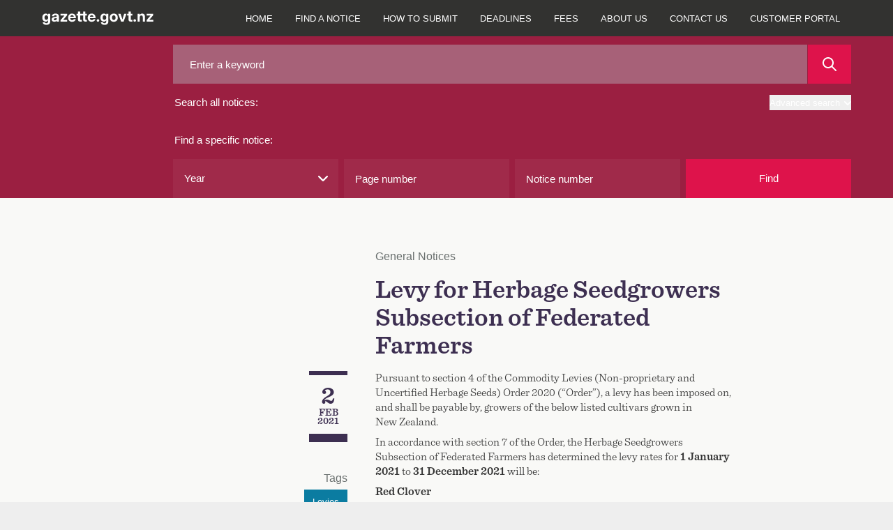

--- FILE ---
content_type: text/html; charset=UTF-8
request_url: https://gazette.govt.nz/notice/id/2021-gn248
body_size: 24238
content:
<!DOCTYPE html>
<html
    class="bg-gaz-footer-gray font-sans"
    lang="en"
>
    <head>
        <meta charset="utf-8" />
        <meta
            name="viewport"
            content="width=device-width, initial-scale=1.0, maximum-scale=1"
        />
        
        <title>Levy for Herbage Seedgrowers Subsection of Federated Farmers - 2021-gn248- New Zealand Gazette</title>

                    <!-- Google Tag Manager -->
            <script>
                (function (w, d, s, l, i) {
                    w[l] = w[l] || [];
                    w[l].push({
                        'gtm.start': new Date().getTime(),
                        event: 'gtm.js',
                    });
                    var f = d.getElementsByTagName(s)[0],
                        j = d.createElement(s),
                        dl = l != 'dataLayer' ? '&l=' + l : '';
                    j.async = true;
                    j.src =
                        'https://www.googletagmanager.com/gtm.js?id=' + i + dl;
                    f.parentNode.insertBefore(j, f);
                })(window, document, 'script', 'dataLayer', 'GTM-TNFL52F');
            </script>
            <!-- End Google Tag Manager -->
        
        <link rel="preload" as="style" href="https://gazette.govt.nz/build/assets/app-DLpeUAtM.css" /><link rel="preload" as="style" href="https://gazette.govt.nz/build/assets/print-BjO0dttK.css" /><link rel="modulepreload" href="https://gazette.govt.nz/build/assets/app-Bxy-t57C.js" /><link rel="stylesheet" href="https://gazette.govt.nz/build/assets/app-DLpeUAtM.css" media="screen" /><link rel="stylesheet" href="https://gazette.govt.nz/build/assets/print-BjO0dttK.css" media="print" /><script type="module" src="https://gazette.govt.nz/build/assets/app-Bxy-t57C.js"></script>
        <link rel="icon" href="/favicon.ico" type="image/x-icon" />
    </head>

    
            <!-- Google Tag Manager (noscript) -->
        <noscript>
            <iframe
                src="https://www.googletagmanager.com/ns.html?id=GTM-TNFL52F"
                height="0"
                width="0"
                style="display: none; visibility: hidden"
            ></iframe>
        </noscript>
        <!-- End Google Tag Manager (noscript) -->
    
    <body class="bg-gaz-bg">
        <svg
    xmlns="http://www.w3.org/2000/svg"
    class="print-logo my-4 hidden"
    width="160px"
    height="20px"
    fill="none"
>
    <path
        fill="currentColor"
        d="M6.478 19.64c-3.223 0-4.974-1.471-5.296-3.673h3.05c.226.86 1.064 1.343 2.246 1.343 1.546 0 2.417-.86 2.417-2.493v-1.74h-.011c-.677 1.332-1.87 1.934-3.352 1.934-2.965 0-4.909-2.385-4.909-5.769 0-3.405 1.987-5.822 4.888-5.822 1.471 0 2.653.623 3.373 1.88h.01V3.656h3.127V14.56c0 3.598-2.256 5.08-5.543 5.08Zm-.13-7.164c1.601 0 2.665-1.29 2.665-3.277 0-1.976-1.064-3.265-2.664-3.265-1.537 0-2.536 1.181-2.536 3.265s1 3.277 2.536 3.277Zm11.607 2.717c-2.266 0-3.9-1.128-3.9-3.394 0-2.557 2.063-3.287 4.427-3.502 2.073-.204 2.803-.3 2.803-1.031V7.19c0-.837-.698-1.418-1.858-1.418-1.182 0-1.955.602-2.03 1.472H14.42c.14-2.342 1.988-3.824 5.103-3.824 3.104 0 4.887 1.46 4.887 3.889V15h-3.093v-1.6h-.043c-.602 1.106-1.58 1.793-3.32 1.793Zm.881-2.202c1.526 0 2.47-.913 2.47-2.137v-1.14c-.364.205-1.256.355-2.276.516-1.085.162-1.945.58-1.945 1.483 0 .806.688 1.278 1.751 1.278ZM26.78 15v-2.127l5.629-6.67V6.17h-5.63V3.656h9.357v2.245l-5.51 6.564v.032h5.596V15H26.78Zm16.505.258c-3.438 0-5.672-2.47-5.672-5.92 0-3.458 2.31-5.94 5.565-5.94 3.34 0 5.586 2.417 5.586 5.876v.849h-8.068c.054 1.676 1.02 2.76 2.686 2.76 1.235 0 2.084-.568 2.374-1.45h2.89c-.42 2.257-2.611 3.825-5.361 3.825Zm-2.567-7.154h5.06c-.162-1.418-1.107-2.3-2.536-2.3-1.418 0-2.352.882-2.524 2.3ZM57.2 3.656v2.482h-2.32v5.36c0 .774.247 1.02 1.106 1.02H57.2V15h-1.847c-2.493 0-3.642-.945-3.642-3.008V6.138h-1.955V3.656h1.955V.562h3.169v3.094h2.32Zm7.418 0v2.482h-2.32v5.36c0 .774.246 1.02 1.106 1.02h1.214V15H62.77c-2.492 0-3.642-.945-3.642-3.008V6.138h-1.955V3.656h1.955V.562h3.17v3.094h2.32Zm6.826 11.602c-3.438 0-5.672-2.47-5.672-5.92 0-3.458 2.31-5.94 5.565-5.94 3.34 0 5.586 2.417 5.586 5.876v.849h-8.068c.054 1.676 1.02 2.76 2.686 2.76 1.235 0 2.084-.568 2.374-1.45h2.89c-.42 2.257-2.611 3.825-5.361 3.825Zm-2.567-7.154h5.06c-.162-1.418-1.107-2.3-2.536-2.3-1.418 0-2.353.882-2.524 2.3Zm11.531 7.09a1.809 1.809 0 0 1-1.815-1.827c0-1.01.805-1.826 1.815-1.826 1.02 0 1.826.816 1.826 1.826a1.81 1.81 0 0 1-1.826 1.826Zm9.405 4.447c-3.223 0-4.974-1.472-5.296-3.674h3.05c.226.86 1.064 1.343 2.246 1.343 1.547 0 2.417-.86 2.417-2.493v-1.74h-.011c-.677 1.332-1.87 1.934-3.352 1.934-2.964 0-4.909-2.385-4.909-5.769 0-3.405 1.987-5.822 4.888-5.822 1.472 0 2.653.623 3.373 1.88h.01V3.656h3.127V14.56c0 3.598-2.256 5.08-5.543 5.08Zm-.13-7.165c1.601 0 2.665-1.29 2.665-3.277 0-1.976-1.064-3.265-2.664-3.265-1.536 0-2.535 1.181-2.535 3.265s.999 3.277 2.535 3.277Zm13.401 2.782c-3.437 0-5.757-2.363-5.757-5.92 0-3.555 2.32-5.94 5.757-5.94 3.449 0 5.769 2.385 5.769 5.94 0 3.557-2.32 5.92-5.769 5.92Zm0-2.568c1.547 0 2.579-1.246 2.579-3.351 0-2.116-1.042-3.373-2.579-3.373-1.525 0-2.567 1.257-2.567 3.373 0 2.105 1.031 3.351 2.567 3.351ZM113.629 15l-4.2-11.344h3.319l1.869 5.608c.29.891.559 1.794.816 2.685.258-.891.527-1.794.795-2.685l1.848-5.608h3.287L117.152 15h-3.523Zm16.097-11.344v2.482h-2.321v5.36c0 .774.247 1.02 1.107 1.02h1.214V15h-1.848c-2.492 0-3.642-.945-3.642-3.008V6.138h-1.955V3.656h1.955V.562h3.169v3.094h2.321Zm3.389 11.537a1.81 1.81 0 0 1-1.816-1.826c0-1.01.806-1.826 1.816-1.826 1.02 0 1.826.816 1.826 1.826 0 1.02-.806 1.826-1.826 1.826Zm7.213-6.499V15h-3.169V3.656h3.115V5.44c.763-1.289 1.912-2.02 3.545-2.02 2.417 0 3.975 1.612 3.975 4.48V15h-3.159V8.48c0-1.526-.762-2.332-2.084-2.332-1.31 0-2.223.785-2.223 2.546ZM150.184 15v-2.127l5.628-6.67V6.17h-5.628V3.656h9.356v2.245l-5.511 6.564v.032h5.597V15h-9.442Z"
    />
</svg>
<header
    role="banner"
    x-data="{
        openAdvancedSearch: false,
        mobileNavIsOpen: false,
    }"
>
    <div
        class="z-50 w-full bg-gaz-nav-gray font-default lg:fixed lg:rounded-none"
    >
        <div
            class="flex flex-col flex-wrap text-white xl:container lg:flex-row"
        >
            <div
                class="relative mx-[20px] flex grow justify-between lg:mr-0 lg:px-0 xl:mx-0"
            >
                <a href="/" class="group relative flex items-center">
                    <svg
                        xmlns="http://www.w3.org/2000/svg"
                        class="my-4"
                        width="160px"
                        height="20px"
                        fill="none"
                    >
                        <path
                            fill="currentColor"
                            d="M6.478 19.64c-3.223 0-4.974-1.471-5.296-3.673h3.05c.226.86 1.064 1.343 2.246 1.343 1.546 0 2.417-.86 2.417-2.493v-1.74h-.011c-.677 1.332-1.87 1.934-3.352 1.934-2.965 0-4.909-2.385-4.909-5.769 0-3.405 1.987-5.822 4.888-5.822 1.471 0 2.653.623 3.373 1.88h.01V3.656h3.127V14.56c0 3.598-2.256 5.08-5.543 5.08Zm-.13-7.164c1.601 0 2.665-1.29 2.665-3.277 0-1.976-1.064-3.265-2.664-3.265-1.537 0-2.536 1.181-2.536 3.265s1 3.277 2.536 3.277Zm11.607 2.717c-2.266 0-3.9-1.128-3.9-3.394 0-2.557 2.063-3.287 4.427-3.502 2.073-.204 2.803-.3 2.803-1.031V7.19c0-.837-.698-1.418-1.858-1.418-1.182 0-1.955.602-2.03 1.472H14.42c.14-2.342 1.988-3.824 5.103-3.824 3.104 0 4.887 1.46 4.887 3.889V15h-3.093v-1.6h-.043c-.602 1.106-1.58 1.793-3.32 1.793Zm.881-2.202c1.526 0 2.47-.913 2.47-2.137v-1.14c-.364.205-1.256.355-2.276.516-1.085.162-1.945.58-1.945 1.483 0 .806.688 1.278 1.751 1.278ZM26.78 15v-2.127l5.629-6.67V6.17h-5.63V3.656h9.357v2.245l-5.51 6.564v.032h5.596V15H26.78Zm16.505.258c-3.438 0-5.672-2.47-5.672-5.92 0-3.458 2.31-5.94 5.565-5.94 3.34 0 5.586 2.417 5.586 5.876v.849h-8.068c.054 1.676 1.02 2.76 2.686 2.76 1.235 0 2.084-.568 2.374-1.45h2.89c-.42 2.257-2.611 3.825-5.361 3.825Zm-2.567-7.154h5.06c-.162-1.418-1.107-2.3-2.536-2.3-1.418 0-2.352.882-2.524 2.3ZM57.2 3.656v2.482h-2.32v5.36c0 .774.247 1.02 1.106 1.02H57.2V15h-1.847c-2.493 0-3.642-.945-3.642-3.008V6.138h-1.955V3.656h1.955V.562h3.169v3.094h2.32Zm7.418 0v2.482h-2.32v5.36c0 .774.246 1.02 1.106 1.02h1.214V15H62.77c-2.492 0-3.642-.945-3.642-3.008V6.138h-1.955V3.656h1.955V.562h3.17v3.094h2.32Zm6.826 11.602c-3.438 0-5.672-2.47-5.672-5.92 0-3.458 2.31-5.94 5.565-5.94 3.34 0 5.586 2.417 5.586 5.876v.849h-8.068c.054 1.676 1.02 2.76 2.686 2.76 1.235 0 2.084-.568 2.374-1.45h2.89c-.42 2.257-2.611 3.825-5.361 3.825Zm-2.567-7.154h5.06c-.162-1.418-1.107-2.3-2.536-2.3-1.418 0-2.353.882-2.524 2.3Zm11.531 7.09a1.809 1.809 0 0 1-1.815-1.827c0-1.01.805-1.826 1.815-1.826 1.02 0 1.826.816 1.826 1.826a1.81 1.81 0 0 1-1.826 1.826Zm9.405 4.447c-3.223 0-4.974-1.472-5.296-3.674h3.05c.226.86 1.064 1.343 2.246 1.343 1.547 0 2.417-.86 2.417-2.493v-1.74h-.011c-.677 1.332-1.87 1.934-3.352 1.934-2.964 0-4.909-2.385-4.909-5.769 0-3.405 1.987-5.822 4.888-5.822 1.472 0 2.653.623 3.373 1.88h.01V3.656h3.127V14.56c0 3.598-2.256 5.08-5.543 5.08Zm-.13-7.165c1.601 0 2.665-1.29 2.665-3.277 0-1.976-1.064-3.265-2.664-3.265-1.536 0-2.535 1.181-2.535 3.265s.999 3.277 2.535 3.277Zm13.401 2.782c-3.437 0-5.757-2.363-5.757-5.92 0-3.555 2.32-5.94 5.757-5.94 3.449 0 5.769 2.385 5.769 5.94 0 3.557-2.32 5.92-5.769 5.92Zm0-2.568c1.547 0 2.579-1.246 2.579-3.351 0-2.116-1.042-3.373-2.579-3.373-1.525 0-2.567 1.257-2.567 3.373 0 2.105 1.031 3.351 2.567 3.351ZM113.629 15l-4.2-11.344h3.319l1.869 5.608c.29.891.559 1.794.816 2.685.258-.891.527-1.794.795-2.685l1.848-5.608h3.287L117.152 15h-3.523Zm16.097-11.344v2.482h-2.321v5.36c0 .774.247 1.02 1.107 1.02h1.214V15h-1.848c-2.492 0-3.642-.945-3.642-3.008V6.138h-1.955V3.656h1.955V.562h3.169v3.094h2.321Zm3.389 11.537a1.81 1.81 0 0 1-1.816-1.826c0-1.01.806-1.826 1.816-1.826 1.02 0 1.826.816 1.826 1.826 0 1.02-.806 1.826-1.826 1.826Zm7.213-6.499V15h-3.169V3.656h3.115V5.44c.763-1.289 1.912-2.02 3.545-2.02 2.417 0 3.975 1.612 3.975 4.48V15h-3.159V8.48c0-1.526-.762-2.332-2.084-2.332-1.31 0-2.223.785-2.223 2.546ZM150.184 15v-2.127l5.628-6.67V6.17h-5.628V3.656h9.356v2.245l-5.511 6.564v.032h5.597V15h-9.442Z"
                        />
                    </svg>
                </a>
                <button
                    x-on:click="mobileNavIsOpen = !mobileNavIsOpen"
                    class="my-2 rounded border border-gaz-nav-gray-selected bg-gaz-nav-gray-selected px-3 hover:border-gaz-nav-gray-hover hover:bg-gaz-nav-gray lg:hidden"
                    x-bind:class="{ 'outline outline-1 outline-white': mobileNavIsOpen }"
                    data-toggle="collapse"
                    aria-owns="top-navigation"
                    aria-controls="top-navigation"
                >
                    <span class="sr-only">menu</span>
                    <svg
                        x-show="!mobileNavIsOpen"
                        aria-hidden="true"
                        focusable="false"
                        class="h-5 w-5 -scale-x-110 text-white"
                        xmlns="http://www.w3.org/2000/svg"
                        viewBox="0 0 448 512"
                        width="20px"
                        height="20px"
                    >
                        <path
                            d="M0 96C0 78.3 14.3 64 32 64H416c17.7 0 32 14.3 32 32s-14.3 32-32 32H32C14.3 128 0 113.7 0 96zM0 256c0-17.7 14.3-32 32-32H416c17.7 0 32 14.3 32 32s-14.3 32-32 32H32c-17.7 0-32-14.3-32-32zM448 416c0 17.7-14.3 32-32 32H32c-17.7 0-32-14.3-32-32s14.3-32 32-32H416c17.7 0 32 14.3 32 32z"
                            fill="currentColor"
                        />
                    </svg>
                    <svg
                        x-cloak
                        x-show="mobileNavIsOpen"
                        class="h-5 w-5 text-white"
                        xmlns="http://www.w3.org/2000/svg"
                        viewBox="0 0 384 512"
                        width="20px"
                        height="20px"
                    >
                        <path
                            d="M342.6 150.6c12.5-12.5 12.5-32.8 0-45.3s-32.8-12.5-45.3 0L192 210.7 86.6 105.4c-12.5-12.5-32.8-12.5-45.3 0s-12.5 32.8 0 45.3L146.7 256 41.4 361.4c-12.5 12.5-12.5 32.8 0 45.3s32.8 12.5 45.3 0L192 301.3 297.4 406.6c12.5 12.5 32.8 12.5 45.3 0s12.5-32.8 0-45.3L237.3 256 342.6 150.6z"
                            fill="currentColor"
                        />
                    </svg>
                </button>
            </div>

            <nav
                role="navigation"
                class="hidden pr-0 font-sans lg:block lg:pr-[20px] xl:pr-0"
                x-bind:class="{ 'hidden': ! mobileNavIsOpen }"
                id="top-navigation"
            >
                <p class="sr-only">Main navigation</p>
                <ul
                    class="flex h-full flex-col bg-gaz-nav-gray text-xs font-bold uppercase lg:flex-row lg:font-normal"
                >
                                            
                                                    <li
                                class="flex items-center border-t border-gaz-nav-gray-hover lg:border-none lg:text-center"
                            >
                                <a
                                    href="/"
                                    class="w-full px-[20px] py-4 hover:bg-gaz-nav-gray-selected focus:z-10 focus:bg-gaz-nav-gray-hover lg:px-2 lg:hover:bg-gaz-nav-gray-hover xl:px-4"
                                >
                                    Home
                                </a>
                            </li>
                                                                    
                                                    <li
                                class="flex items-center border-t border-gaz-nav-gray-hover lg:border-none lg:text-center"
                            >
                                <a
                                    href="/find-a-notice"
                                    class="w-full px-[20px] py-4 hover:bg-gaz-nav-gray-selected focus:z-10 focus:bg-gaz-nav-gray-hover lg:px-2 lg:hover:bg-gaz-nav-gray-hover xl:px-4"
                                >
                                    Find a notice
                                </a>
                            </li>
                                                                    
                                                    <li
                                class="flex items-center border-t border-gaz-nav-gray-hover lg:border-none lg:text-center"
                            >
                                <a
                                    href="/how-to-submit"
                                    class="w-full px-[20px] py-4 hover:bg-gaz-nav-gray-selected focus:z-10 focus:bg-gaz-nav-gray-hover lg:px-2 lg:hover:bg-gaz-nav-gray-hover xl:px-4"
                                >
                                    How to submit
                                </a>
                            </li>
                                                                    
                                                    <li
                                class="flex items-center border-t border-gaz-nav-gray-hover lg:border-none lg:text-center"
                            >
                                <a
                                    href="/deadlines"
                                    class="w-full px-[20px] py-4 hover:bg-gaz-nav-gray-selected focus:z-10 focus:bg-gaz-nav-gray-hover lg:px-2 lg:hover:bg-gaz-nav-gray-hover xl:px-4"
                                >
                                    Deadlines
                                </a>
                            </li>
                                                                    
                                                    <li
                                class="flex items-center border-t border-gaz-nav-gray-hover lg:border-none lg:text-center"
                            >
                                <a
                                    href="/fees"
                                    class="w-full px-[20px] py-4 hover:bg-gaz-nav-gray-selected focus:z-10 focus:bg-gaz-nav-gray-hover lg:px-2 lg:hover:bg-gaz-nav-gray-hover xl:px-4"
                                >
                                    Fees
                                </a>
                            </li>
                                                                    
                                                    <li
                                class="flex items-center border-t border-gaz-nav-gray-hover lg:border-none lg:text-center"
                            >
                                <a
                                    href="/about-us"
                                    class="w-full px-[20px] py-4 hover:bg-gaz-nav-gray-selected focus:z-10 focus:bg-gaz-nav-gray-hover lg:px-2 lg:hover:bg-gaz-nav-gray-hover xl:px-4"
                                >
                                    About us
                                </a>
                            </li>
                                                                    
                                                    <li
                                class="flex items-center border-t border-gaz-nav-gray-hover lg:border-none lg:text-center"
                            >
                                <a
                                    href="/contact-us"
                                    class="w-full px-[20px] py-4 hover:bg-gaz-nav-gray-selected focus:z-10 focus:bg-gaz-nav-gray-hover lg:px-2 lg:hover:bg-gaz-nav-gray-hover xl:px-4"
                                >
                                    Contact us
                                </a>
                            </li>
                                            
                    <li
                        class="flex items-center border-t border-gaz-nav-gray-hover lg:border-none lg:text-center"
                    >
                        <a
                            href="https://dash.gazette.govt.nz/customer-portal"
                            class="w-full px-[20px] py-4 hover:bg-gaz-nav-gray-selected focus:z-10 focus:bg-gaz-nav-gray-hover lg:px-2 lg:hover:bg-gaz-nav-gray-hover xl:px-4"
                        >
                            Customer Portal
                        </a>
                    </li>
                </ul>
            </nav>
        </div>
    </div>

    
    <div class="lg:pt-12">
    <a href="#" name="search-top" aria-hidden="true"></a>
    <form id="Form_NoticeSearch" action="/home/search" method="GET">
        <p id="Form_NoticeSearch_error"></p>
        <div class="relative z-10 bg-gaz-search-bar pb-3 lg:pb-0">
            <fieldset
                class="gaz-container flex flex-col gap-4 pt-4 text-white lg:grid lg:grid-cols-[1fr_2fr] lg:gap-10"
            >
                <fieldset class="flex flex-col">
                    <div class="order-1 flex">
                        <input
                            id="Form_NoticeSearch_keyword"
                            type="text"
                            name="keyword"
                            value=""
                            class="h-14 w-full bg-gaz-search-bar-input-a pl-6 text-gaz-helvetica placeholder-white hover:outline-dashed hover:outline-1 hover:outline-white focus:outline-dashed focus:outline-1 focus:outline-white"
                            placeholder="Enter a keyword"
                            maxlength="200"
                        />
                        <button
                            type="submit"
                            class="ml-[1px] flex w-16 items-center justify-center bg-gaz-red p-4 hover:outline-dashed hover:outline-1 hover:outline-white focus:outline-dashed focus:outline-1 focus:outline-white"
                            id="Form_NoticeSearch_action_noticeResultsGeneral"
                        >
                            <svg
                                class="h-5 w-5"
                                viewBox="0 0 20 20"
                                height="20px"
                                width="20px"
                                xmlns="http://www.w3.org/2000/svg"
                            >
                                <path
                                    d="m2 8c0-3.309 2.691-6 6-6s6 2.691 6 6-2.691 6-6 6-6-2.691-6-6m17.707 10.293-5.395-5.396c1.054-1.354 1.688-3.051 1.688-4.897 0-4.411-3.589-8-8-8s-8 3.589-8 8 3.589 8 8 8c1.846 0 3.542-.635 4.897-1.688l5.396 5.395c.195.195.451.293.707.293s.512-.098.707-.293c.391-.391.391-1.023 0-1.414"
                                    fill="#fff"
                                    fill-rule="evenodd"
                                />
                            </svg>
                        </button>
                    </div>

                    <div class="flex py-4">
                        <label
                            class="grow pl-0.5 text-gaz-helvetica"
                            for="Form_NoticeSearch_keyword"
                        >
                            Search all notices:
                        </label>
                        <button
                            @click.prevent="openAdvancedSearch = !openAdvancedSearch"
                            class="ci-advanced flex items-center justify-end text-xs outline-offset-4 hover:underline"
                            type="button"
                        >
                            Advanced search
                            <svg
                                class="ml-1.5 mt-0.5 h-2.5 w-2.5 transition-all"
                                x-bind:class="{ 'rotate-180': openAdvancedSearch }"
                                viewBox="0 0 12 7"
                                xmlns="http://www.w3.org/2000/svg"
                                width="10px"
                                height="10px"
                            >
                                <path
                                    d="m10 14c-.256 0-.512-.098-.707-.293l-5-5c-.391-.391-.391-1.023 0-1.414s1.023-.391 1.414 0l4.293 4.293 4.293-4.293c.391-.391 1.023-.391 1.414 0s.391 1.023 0 1.414l-5 5c-.195.195-.451.293-.707.293"
                                    fill="#fff"
                                    fill-rule="evenodd"
                                    transform="translate(-4 -7)"
                                />
                            </svg>
                        </button>
                    </div>
                </fieldset>

                <fieldset class="flex flex-col">
                    <legend class="py-4 pl-0.5 text-gaz-helvetica">
                        Find a specific notice:
                    </legend>

                    <div class="grid grid-cols-1 gap-2 search-sm:grid-cols-2">
                        <div
                            class="grid w-full grid-cols-1 gap-2 search-sm:grid-cols-2"
                        >
                            <div class="">
                                
                                <div class="relative">
    <select
        name="year"
        id="Form_NoticeSearch_year"
        class="h-14 w-full appearance-none bg-gaz-search-bar-input-b pl-4 text-gaz-helvetica hover:outline-dashed hover:outline-1 hover:outline-white focus:outline-dashed focus:outline-1 focus:outline-white"
    >
        <option value="" selected>
            Year
        </option>
                    <option
                value="2025"
                
            >
                2025
            </option>
                    <option
                value="2024"
                
            >
                2024
            </option>
                    <option
                value="2023"
                
            >
                2023
            </option>
                    <option
                value="2022"
                
            >
                2022
            </option>
                    <option
                value="2021"
                
            >
                2021
            </option>
                    <option
                value="2020"
                
            >
                2020
            </option>
                    <option
                value="2019"
                
            >
                2019
            </option>
                    <option
                value="2018"
                
            >
                2018
            </option>
                    <option
                value="2017"
                
            >
                2017
            </option>
                    <option
                value="2016"
                
            >
                2016
            </option>
                    <option
                value="2015"
                
            >
                2015
            </option>
                    <option
                value="2014"
                
            >
                2014
            </option>
                    <option
                value="2013"
                
            >
                2013
            </option>
                    <option
                value="2012"
                
            >
                2012
            </option>
                    <option
                value="2011"
                
            >
                2011
            </option>
                    <option
                value="2010"
                
            >
                2010
            </option>
                    <option
                value="2009"
                
            >
                2009
            </option>
                    <option
                value="2008"
                
            >
                2008
            </option>
                    <option
                value="2007"
                
            >
                2007
            </option>
                    <option
                value="2006"
                
            >
                2006
            </option>
                    <option
                value="2005"
                
            >
                2005
            </option>
                    <option
                value="2004"
                
            >
                2004
            </option>
                    <option
                value="2003"
                
            >
                2003
            </option>
                    <option
                value="2002"
                
            >
                2002
            </option>
                    <option
                value="2001"
                
            >
                2001
            </option>
                    <option
                value="2000"
                
            >
                2000
            </option>
            </select>
    <svg
        class="absolute right-2 top-1/2 ml-2 h-3.5 w-3.5 -translate-x-1/2 -translate-y-1/2"
        viewBox="0 0 12 7"
        xmlns="http://www.w3.org/2000/svg"
        width="14px"
        height="14px"
    >
        <path
            d="m10 14c-.256 0-.512-.098-.707-.293l-5-5c-.391-.391-.391-1.023 0-1.414s1.023-.391 1.414 0l4.293 4.293 4.293-4.293c.391-.391 1.023-.391 1.414 0s.391 1.023 0 1.414l-5 5c-.195.195-.451.293-.707.293"
            fill="#fff"
            fill-rule="evenodd"
            transform="translate(-4 -7)"
        />
    </svg>
</div>
                            </div>

                            <div
                                id="Form_NoticeSearch_pageNumber_Holder"
                                x-data="{ pageNumber: 'null' }"
                            >
                                
                                <input
                                    id="Form_NoticeSearch_pageNumber"
                                    type="number"
                                    min="1"
                                    max="99999"
                                    pattern="[0-9]"
                                    name="pageNumber"
                                    placeholder="Page number"
                                    maxlength="5"
                                    x-model="pageNumber"
                                    @keypress="if ((pageNumber.length >= 5 || ['e', 'E', '+', '-', '.'].includes($event.key)) && !window.getSelection().toString()) $event.preventDefault()"
                                    class="h-14 w-full bg-gaz-search-bar-input-b pl-4 text-gaz-helvetica placeholder-white hover:outline-dashed hover:outline-1 hover:outline-white focus:outline-dashed focus:outline-1 focus:outline-white"
                                />
                            </div>
                        </div>

                        <div
                            class="grid w-full grid-cols-1 gap-2 search-sm:grid-cols-2"
                        >
                            <div id="Form_NoticeSearch_noticeNumber_Holder">
                                <input
                                    type="text"
                                    name="noticeNumber"
                                    id="Form_NoticeSearch_noticeNumber"
                                    value=""
                                    class="h-14 w-full bg-gaz-search-bar-input-b pl-4 text-gaz-helvetica placeholder-white hover:outline-dashed hover:outline-1 hover:outline-white focus:outline-dashed focus:outline-1 focus:outline-white"
                                    placeholder="Notice number"
                                    maxlength="5"
                                    pattern="^[0-9]+$|^$"
                                    oninvalid="this.setCustomValidity('numbers only')"
                                    onInput="if(event.inputType !== 'insertLineBreak') { this.setCustomValidity(' '); }"
                                    onkeydown="if(event.key === 'Enter') { this.setCustomValidity(''); }"
                                    onfocus="document.getElementById('find-button').onclick = function() { document.getElementById('Form_NoticeSearch_noticeNumber').setCustomValidity(''); }"
                                />
                            </div>

                            <button
                                id="find-button"
                                class="h-14 max-w-32 bg-gaz-red text-gaz-helvetica hover:outline-dashed hover:outline-1 hover:outline-white focus:outline-dashed focus:outline-1 focus:outline-white sm:max-w-none"
                            >
                                Find
                            </button>
                        </div>
                    </div>
                </fieldset>
            </fieldset>
        </div>

        <div
            x-cloak
            x-show="openAdvancedSearch"
            id="noticeAdvancedSearch"
            class="bg-gaz-search-bar pb-3 lg:pb-0"
        >
            <fieldset class="gaz-container flex flex-col gap-2 lg:flex-row">
                <fieldset
                    class="grid flex-1 grid-cols-1 gap-2 search-sm:grid-cols-2"
                >
                    <div id="Form_NoticeSearch_dateStart_Holder" class="w-full">
                        <label
                            class="mb-1 mr-3 mt-1 h-12 pl-0.5 text-gaz-helvetica/[56px] text-white"
                            for="Form_NoticeSearch_dateStart"
                        >
                            From:
                        </label>
                        <div class="relative w-full">
                            <input
                                class="mb-[1px] block h-[60px] w-full bg-gaz-advanced-search-bar-input pl-6 text-gaz-helvetica/[56px] text-white hover:outline-dashed hover:outline-1 hover:outline-white focus:outline-dashed focus:outline-1 focus:outline-white"
                                type="date"
                                name="dateStart"
                                min="2000-01-01"
                                max="2025-12-07"
                                id="Form_NoticeSearch_dateStart"
                                value=""
                            />
                            <div
                                class="absolute right-0 top-1/2 grid aspect-square h-full -translate-y-1/2 place-items-center bg-gaz-date-search-icon"
                            >
                                <!-- /* TEST remove pointer-events-none */ -->
                                <svg
                                    height="20"
                                    viewBox="0 0 20 20"
                                    width="20"
                                    xmlns="http://www.w3.org/2000/svg"
                                >
                                    <path
                                        d="m19 2h-3v-1c0-.553-.447-1-1-1s-1 .447-1 1v1h-8v-1c0-.553-.447-1-1-1s-1 .447-1 1v1h-3c-.553 0-1 .447-1 1v16c0 .553.447 1 1 1h18c.553 0 1-.447 1-1v-16c0-.553-.447-1-1-1zm-17 16h16v-10h-16zm0-12h16v-2h-16zm4 4c-.553 0-1 .447-1 1s.447 1 1 1 1-.447 1-1-.447-1-1-1m0 4c-.553 0-1 .447-1 1s.447 1 1 1 1-.447 1-1-.447-1-1-1m4 0c-.553 0-1 .447-1 1s.447 1 1 1 1-.447 1-1-.447-1-1-1m0-4c-.553 0-1 .447-1 1s.447 1 1 1 1-.447 1-1-.447-1-1-1m4 0c-.553 0-1 .447-1 1s.447 1 1 1 1-.447 1-1-.447-1-1-1"
                                        fill="#fff"
                                        fill-rule="evenodd"
                                    />
                                </svg>
                            </div>
                        </div>
                    </div>

                    <div id="Form_NoticeSearch_dateEnd_Holder" class="w-full">
                        <label
                            class="mb-1 mr-3 mt-1 h-12 pl-0.5 text-gaz-helvetica/[56px] text-white"
                            for="Form_NoticeSearch_dateEnd"
                        >
                            To:
                        </label>
                        <div class="relative w-full">
                            <input
                                class="mb-[1px] block h-[60px] w-full bg-gaz-advanced-search-bar-input pl-6 text-gaz-helvetica/[56px] text-white hover:outline-dashed hover:outline-1 hover:outline-white focus:outline-dashed focus:outline-1 focus:outline-white"
                                type="date"
                                name="dateEnd"
                                min="2000-01-01"
                                max="2025-12-07"
                                id="Form_NoticeSearch_dateEnd"
                                value=""
                            />
                            <div
                                class="absolute right-0 top-1/2 grid aspect-square h-full -translate-y-1/2 place-items-center bg-gaz-date-search-icon"
                            >
                                <!-- /* TEST remove pointer-events-none */ -->
                                <svg
                                    height="20"
                                    viewBox="0 0 20 20"
                                    width="20"
                                    xmlns="http://www.w3.org/2000/svg"
                                >
                                    <path
                                        d="m19 2h-3v-1c0-.553-.447-1-1-1s-1 .447-1 1v1h-8v-1c0-.553-.447-1-1-1s-1 .447-1 1v1h-3c-.553 0-1 .447-1 1v16c0 .553.447 1 1 1h18c.553 0 1-.447 1-1v-16c0-.553-.447-1-1-1zm-17 16h16v-10h-16zm0-12h16v-2h-16zm4 4c-.553 0-1 .447-1 1s.447 1 1 1 1-.447 1-1-.447-1-1-1m0 4c-.553 0-1 .447-1 1s.447 1 1 1 1-.447 1-1-.447-1-1-1m4 0c-.553 0-1 .447-1 1s.447 1 1 1 1-.447 1-1-.447-1-1-1m0-4c-.553 0-1 .447-1 1s.447 1 1 1 1-.447 1-1-.447-1-1-1m4 0c-.553 0-1 .447-1 1s.447 1 1 1 1-.447 1-1-.447-1-1-1"
                                        fill="#fff"
                                        fill-rule="evenodd"
                                    />
                                </svg>
                            </div>
                        </div>
                    </div>
                </fieldset>
                <fieldset
                    class="grid flex-1 grid-cols-1 gap-2 search-sm:grid-cols-2"
                >
                    <div
                        id="Form_NoticeSearch_noticeType_Holder"
                        class="field dropdown styled-dropdown noticeAdvancedSearch__type relative inline-block"
                    >
                        <label
                            id="combo3-label"
                            for="Form_NoticeSearch_noticeType"
                            class="combo-label pointer-events-none mb-1 mr-3 mt-1 h-12 pl-0.5 text-gaz-helvetica/[56px] text-white"
                        >
                            Notice type:
                        </label>

                        <div>
                            <select
    multiple
    name="noticeType[]"
    id="Form_NoticeSearch_noticeType"
    class="dropdown styled-dropdown noticeAdvancedSearch__type"
>
    <option value="">Select a type...</option>
            <option
            value="aw"
            
        >
            Applications for Winding up/Liquidations
        </option>
            <option
            value="aa"
            
        >
            Appointment/Release of Administrators
        </option>
            <option
            value="al"
            
        >
            Appointment/Release of Liquidators
        </option>
            <option
            value="ar"
            
        >
            Appointment/Release of Receivers &amp; Managers
        </option>
            <option
            value="au"
            
        >
            Authorities/Other Agencies of State
        </option>
            <option
            value="ba"
            
        >
            Bankruptcies
        </option>
            <option
            value="cb"
            
        >
            Cessation of Business in New Zealand
        </option>
            <option
            value="ct"
            
        >
            Charitable Trusts
        </option>
            <option
            value="cu"
            
        >
            Customs
        </option>
            <option
            value="dl"
            
        >
            Delegated Legislation
        </option>
            <option
            value="go"
            
        >
            Departmental
        </option>
            <option
            value="fs"
            
        >
            Friendly Societies and Credit Unions
        </option>
            <option
            value="gn"
            
        >
            General Notices
        </option>
            <option
            value="gs"
            
        >
            General Section
        </option>
            <option
            value="is"
            
        >
            Incorporated Societies
        </option>
            <option
            value="ln"
            
        >
            Land Notices
        </option>
            <option
            value="lt"
            
        >
            Land Transfers/Joint Family Homes
        </option>
            <option
            value="md"
            
        >
            Meetings/Last Dates for Debts &amp; Claims
        </option>
            <option
            value="ot"
            
        >
            Other
        </option>
            <option
            value="ps"
            
        >
            Parliamentary
        </option>
            <option
            value="pn"
            
        >
            Partnerships
        </option>
            <option
            value="pb"
            
        >
            Private Bills
        </option>
            <option
            value="rs"
            
        >
            Regulation Summary
        </option>
            <option
            value="ds"
            
        >
            Removals
        </option>
            <option
            value="sl"
            
        >
            Secondary Legislation
        </option>
            <option
            value="vr"
            
        >
            Vice Regal
        </option>
            <option
            value="vw"
            
        >
            Winding up/Liquidations
        </option>
    </select>

                            <p
                                id="options-selected"
                                class="pointer-events-none absolute bottom-[22px] left-[20px] right-[67px] z-20 h-4 text-gaz-helvetica leading-[1.1rem] text-white"
                            >
                                Select a type...
                            </p>
                            <div
                                class="combo js-multiselect relative z-10 block h-[60px]"
                            >
                                <div
                                    class="combo__caret relative inline-block w-full after:pointer-events-none after:absolute after:bottom-0 after:right-0 after:top-0 after:inline-block after:w-[56px] after:bg-[url('../../public/images/gazette-chevron.svg')] after:bg-[length:25%] after:bg-center after:bg-no-repeat after:transition-all"
                                >
                                    <input
                                        class="h-[60px] w-full bg-gaz-advanced-search-bar-input caret-transparent hover:outline-dashed hover:outline-1 hover:outline-white focus:outline-dashed focus:outline-1 focus:outline-white"
                                        aria-activedescendant=""
                                        aria-autocomplete="none"
                                        aria-controls="listbox3"
                                        aria-expanded="false"
                                        aria-haspopup="listbox"
                                        aria-labelledby="combo3-label options-selected"
                                        id="combo3"
                                        class="combo-input"
                                        role="combobox"
                                        type="text"
                                    />
                                </div>
                                <!-- check arb width and height (width of 400px exceds 320px smallest screen?) -->
                                <div
                                    role="listbox"
                                    id="listbox3"
                                    class="combo-menu hidden h-[337px] w-full overflow-y-scroll border border-solid border-gaz-gray-border bg-white pb-2 pt-2 text-gaz-helvetica leading-[24px] text-gaz-offblack-text search-sm:w-96"
                                >
                                    <!-- TODO note: TEMP for styling -->
                                    <!-- note: these TW styles are now set in app.js  -->
                                    <!--
                                <div role="option" id="combo3-1" aria-selected="false"
                                class="combo-option  relative pt-2 pr-4 pb-2 pl-[56px] text-gaz-helvetica/[56px] leading-[24px] text-gaz-offblack-text hover:bg-gaz-dropdown-item-hover-bg
                                before:content-[''] before:inline-block before:bg-white before:border-2 before:border-gaz-dropdown-item-checkbox-border before:h-[24px] before:w-[24px]
                                before:left-4 before:top-2 before:absolute"
                                >Temp for styling</div>
                            -->
                                </div>
                            </div>
                        </div>
                    </div>

                    <div
                        id="Form_NoticeSearch_act_Holder"
                        class="field text noticeAdvancedSearch__act min-[716px]:mb-0"
                    >
                        <label
                            for="Form_NoticeSearch_act"
                            class="combo-label pointer-events-none mb-1 mr-3 mt-1 h-12 pl-0.5 text-gaz-helvetica/[56px] text-white"
                        >
                            Legislation:
                        </label>
                        <div class="middleColumn">
                            <select
    name="act"
    id="Form_NoticeSearch_act"
    class="text noticeAdvancedSearch__act h-[60px] w-full pl-[20px] pr-[8px]"
>
    <option value="" selected>
        Select an act...
    </option>

    
        <option value="Accident Compensation (Experience Rating) Regulations "  >Accident Compensation (Experience Rating) Regulations </option>
        <option value="Accident Compensation Act"  >Accident Compensation Act</option>
        <option value="Accident Insurance (Transitional Provisions) Act"  >Accident Insurance (Transitional Provisions) Act</option>
        <option value="Accident Insurance Act"  >Accident Insurance Act</option>
        <option value="Accident Rehabilitation and Compensation Insurance Act"  >Accident Rehabilitation and Compensation Insurance Act</option>
        <option value="Acts and Regulations Publication Act"  >Acts and Regulations Publication Act</option>
        <option value="Admiralty Act"  >Admiralty Act</option>
        <option value="Admiralty Rules"  >Admiralty Rules</option>
        <option value="Adoption (Intercountry) Act"  >Adoption (Intercountry) Act</option>
        <option value="Adult Adoption Information Act"  >Adult Adoption Information Act</option>
        <option value="Affiliate Te Arawa Iwi and Hapu Claims Settlement Act"  >Affiliate Te Arawa Iwi and Hapu Claims Settlement Act</option>
        <option value="Agricultural and Pastoral Societies Act"  >Agricultural and Pastoral Societies Act</option>
        <option value="Agricultural and Pastoral Societies Amendment Act"  >Agricultural and Pastoral Societies Amendment Act</option>
        <option value="Agricultural Compounds and Veterinary Medicines Act"  >Agricultural Compounds and Veterinary Medicines Act</option>
        <option value="Agricultural Compounds and Veterinary Medicines Regulations"  >Agricultural Compounds and Veterinary Medicines Regulations</option>
        <option value="Ahuriri Hapū Claims Settlement Act"  >Ahuriri Hapū Claims Settlement Act</option>
        <option value="Airport Authorities (Airport Companies Information Disclosure) Regulations"  >Airport Authorities (Airport Companies Information Disclosure) Regulations</option>
        <option value="Airport Authorities Act"  >Airport Authorities Act</option>
        <option value="Airport Authorities Amendment Act"  >Airport Authorities Amendment Act</option>
        <option value="Alcohol Advisory Council Act"  >Alcohol Advisory Council Act</option>
        <option value="Alcoholic Liquor Advisory Council Act"  >Alcoholic Liquor Advisory Council Act</option>
        <option value="Animal Products (Ancillary and Transitional Provisions) Act"  >Animal Products (Ancillary and Transitional Provisions) Act</option>
        <option value="Animal Products (Regulated Control Scheme-Limited Processing Fishing Vessels) Regulations"  >Animal Products (Regulated Control Scheme-Limited Processing Fishing Vessels) Regulations</option>
        <option value="Animal Products Act"  >Animal Products Act</option>
        <option value="Animal Remedies Act"  >Animal Remedies Act</option>
        <option value="Animal Welfare Act"  >Animal Welfare Act</option>
        <option value="Animals Act"  >Animals Act</option>
        <option value="Animals Protection Act"  >Animals Protection Act</option>
        <option value="Annual reports"  >Annual reports</option>
        <option value="Antarctic Marine Living Resources Act"  >Antarctic Marine Living Resources Act</option>
        <option value="Anti-Money Laundering and Countering Financing of Terrorism (Cross-border Transportation of Cash) Regulations 2010"  >Anti-Money Laundering and Countering Financing of Terrorism (Cross-border Transportation of Cash) Regulations 2010</option>
        <option value="Anti-Money Laundering and Countering Financing of Terrorism Act"  >Anti-Money Laundering and Countering Financing of Terrorism Act</option>
        <option value="Apiaries Act"  >Apiaries Act</option>
        <option value="Apple and Pear Marketing Act"  >Apple and Pear Marketing Act</option>
        <option value="Aquaculture Reform (Repeals and Transitional Provisions) Act"  >Aquaculture Reform (Repeals and Transitional Provisions) Act</option>
        <option value="Arbitration Amendment Act"  >Arbitration Amendment Act</option>
        <option value="Architects Act"  >Architects Act</option>
        <option value="Armed Forces Discipline Act"  >Armed Forces Discipline Act</option>
        <option value="Arms (Prohibited Firearms, Magazines and Parts) Amendment Regulations"  >Arms (Prohibited Firearms, Magazines and Parts) Amendment Regulations</option>
        <option value="Arms Act"  >Arms Act</option>
        <option value="Arts Council of New Zealand Toi Aotearoa Act"  >Arts Council of New Zealand Toi Aotearoa Act</option>
        <option value="Auckland Agricultural Pastoral and Industrial Shows Board Act"  >Auckland Agricultural Pastoral and Industrial Shows Board Act</option>
        <option value="Auckland Regional Authority Act"  >Auckland Regional Authority Act</option>
        <option value="Auditor Regulation Act"  >Auditor Regulation Act</option>
        <option value="Australasian Institute of Mining and Metallurgy"  >Australasian Institute of Mining and Metallurgy</option>
        <option value="Australia New Zealand Food Authority Act"  >Australia New Zealand Food Authority Act</option>
        <option value="Australian New Zealand Food Authority Act"  >Australian New Zealand Food Authority Act</option>
        <option value="Australian Trans-Tasman Mutual Recognition Act"  >Australian Trans-Tasman Mutual Recognition Act</option>
        <option value="Bail Act"  >Bail Act</option>
        <option value="Banking (Prudential Supervision) Act"  >Banking (Prudential Supervision) Act</option>
        <option value="Bankruptcy Notices"  >Bankruptcy Notices</option>
        <option value="Berryfruit Levy Act"  >Berryfruit Levy Act</option>
        <option value="Biosecurity (American Foulbrood - Apiary and Beekeeper Levy) Order"  >Biosecurity (American Foulbrood - Apiary and Beekeeper Levy) Order</option>
        <option value="Biosecurity (American Foulbrood – Beekeeper Levy) Order"  >Biosecurity (American Foulbrood – Beekeeper Levy) Order</option>
        <option value="Biosecurity (Border Processing Levy) Order"  >Biosecurity (Border Processing Levy) Order</option>
        <option value="Biosecurity (Bovine Tuberculosis - Cattle Levy) Order"  >Biosecurity (Bovine Tuberculosis - Cattle Levy) Order</option>
        <option value="Biosecurity (Bovine Tuberculosis-Cattle Levy) Order"  >Biosecurity (Bovine Tuberculosis-Cattle Levy) Order</option>
        <option value="Biosecurity (Bovine Tuberculosis-Otago Land Levy) Order"  >Biosecurity (Bovine Tuberculosis-Otago Land Levy) Order</option>
        <option value="Biosecurity (Bovine Tuberculosis—Cattle and Deer Levy) Order"  >Biosecurity (Bovine Tuberculosis—Cattle and Deer Levy) Order</option>
        <option value="Biosecurity (Gypsy Moth Levy) Order"  >Biosecurity (Gypsy Moth Levy) Order</option>
        <option value="Biosecurity (Mycoplasma Bovis—Cattle Levy) Order"  >Biosecurity (Mycoplasma Bovis—Cattle Levy) Order</option>
        <option value="Biosecurity (Psa-V—Kiwifruit Levy) Order"  >Biosecurity (Psa-V—Kiwifruit Levy) Order</option>
        <option value="Biosecurity (Readiness and Response—Kiwifruit Levy) Order"  >Biosecurity (Readiness and Response—Kiwifruit Levy) Order</option>
        <option value="Biosecurity (Readiness and Response—Meat Levy) Order"  >Biosecurity (Readiness and Response—Meat Levy) Order</option>
        <option value="Biosecurity (Response - Arable Crops Levy) Order"  >Biosecurity (Response - Arable Crops Levy) Order</option>
        <option value="Biosecurity (Response—Avocado Levy) Order"  >Biosecurity (Response—Avocado Levy) Order</option>
        <option value="Biosecurity (Risk Screening Levy) Order"  >Biosecurity (Risk Screening Levy) Order</option>
        <option value="Biosecurity (Shipping Container Levy) Order"  >Biosecurity (Shipping Container Levy) Order</option>
        <option value="Biosecurity (System Entry Levy) Order"  >Biosecurity (System Entry Levy) Order</option>
        <option value="Biosecurity (Varroa (South Island) Beekeeper Levy) Order"  >Biosecurity (Varroa (South Island) Beekeeper Levy) Order</option>
        <option value="Biosecurity Act"  >Biosecurity Act</option>
        <option value="Boxing and Wrestling Act"  >Boxing and Wrestling Act</option>
        <option value="British Settlements Act"  >British Settlements Act</option>
        <option value="Broadcasting Act"  >Broadcasting Act</option>
        <option value="Broadcasting Amendment Act"  >Broadcasting Amendment Act</option>
        <option value="Brokering (Weapons and Related Items) Controls Act"  >Brokering (Weapons and Related Items) Controls Act</option>
        <option value="Building Act"  >Building Act</option>
        <option value="Building Regulations"  >Building Regulations</option>
        <option value="Building Societies Act"  >Building Societies Act</option>
        <option value="Burial and Cremation Act"  >Burial and Cremation Act</option>
        <option value="Business Development Boards Act"  >Business Development Boards Act</option>
        <option value="Bylaws Act"  >Bylaws Act</option>
        <option value="Cabinet Directive"  >Cabinet Directive</option>
        <option value="Cadastral Survey Act"  >Cadastral Survey Act</option>
        <option value="Callaghan Innovation Act"  >Callaghan Innovation Act</option>
        <option value="Canterbury Earthquake (Cadastral Survey Act) Order"  >Canterbury Earthquake (Cadastral Survey Act) Order</option>
        <option value="Canterbury Earthquake Recovery Act"  >Canterbury Earthquake Recovery Act</option>
        <option value="Canterbury Earthquake Response and Recovery Act"  >Canterbury Earthquake Response and Recovery Act</option>
        <option value="Canterbury Earthquakes Insurance Tribunal Act"  >Canterbury Earthquakes Insurance Tribunal Act</option>
        <option value="Care of Children (Counselling) Regulations"  >Care of Children (Counselling) Regulations</option>
        <option value="Casino Control Act"  >Casino Control Act</option>
        <option value="Charitable Trusts Act"  >Charitable Trusts Act</option>
        <option value="Charities Act"  >Charities Act</option>
        <option value="Charities Amendment Act (No 2)"  >Charities Amendment Act (No 2)</option>
        <option value="Chartered Professional Engineers Council of New Zealand Act"  >Chartered Professional Engineers Council of New Zealand Act</option>
        <option value="Chartered Professional Engineers of New Zealand Act"  >Chartered Professional Engineers of New Zealand Act</option>
        <option value="Child Poverty Reduction Act"  >Child Poverty Reduction Act</option>
        <option value="Child Protection (Child Sex Offender Government Agency Registration) Act"  >Child Protection (Child Sex Offender Government Agency Registration) Act</option>
        <option value="Children and Young People’s Commission Act"  >Children and Young People’s Commission Act</option>
        <option value="Children, Young Persons, and Their Families Act"  >Children, Young Persons, and Their Families Act</option>
        <option value="Children&#039;s Act"  >Children&#039;s Act</option>
        <option value="Chiropractors Act"  >Chiropractors Act</option>
        <option value="Citizens Initiated Referenda Act"  >Citizens Initiated Referenda Act</option>
        <option value="Civil Aviation Act"  >Civil Aviation Act</option>
        <option value="Civil Aviation Amendment Act"  >Civil Aviation Amendment Act</option>
        <option value="Civil Aviation Charges Regulations (No 2)"  >Civil Aviation Charges Regulations (No 2)</option>
        <option value="Civil Defence Act"  >Civil Defence Act</option>
        <option value="Civil Defence Emergency Management Act"  >Civil Defence Emergency Management Act</option>
        <option value="Civil Union Act"  >Civil Union Act</option>
        <option value="Clerk of the House of Representatives Act"  >Clerk of the House of Representatives Act</option>
        <option value="Climate Change (Forestry Sector) Regulations"  >Climate Change (Forestry Sector) Regulations</option>
        <option value="Climate Change (Forestry) Regulations"  >Climate Change (Forestry) Regulations</option>
        <option value="Climate Change Response Act"  >Climate Change Response Act</option>
        <option value="Coal Mines Act"  >Coal Mines Act</option>
        <option value="Commerce Act"  >Commerce Act</option>
        <option value="Commerce Amendment Act"  >Commerce Amendment Act</option>
        <option value="Commissions of Inquiry Act"  >Commissions of Inquiry Act</option>
        <option value="Commodities Levies Act"  >Commodities Levies Act</option>
        <option value="Commodity Levies (Arable Crops) Order"  >Commodity Levies (Arable Crops) Order</option>
        <option value="Commodity Levies (Blackcurrants) Order"  >Commodity Levies (Blackcurrants) Order</option>
        <option value="Commodity Levies (Blueberries) Order"  >Commodity Levies (Blueberries) Order</option>
        <option value="Commodity Levies (Cereal Silage) Order"  >Commodity Levies (Cereal Silage) Order</option>
        <option value="Commodity Levies (Citrus Fruit) Order"  >Commodity Levies (Citrus Fruit) Order</option>
        <option value="Commodity Levies (Eggs) Order"  >Commodity Levies (Eggs) Order</option>
        <option value="Commodity Levies (Farmed Deer Products) Order"  >Commodity Levies (Farmed Deer Products) Order</option>
        <option value="Commodity Levies (Farmer Deer Products) Order"  >Commodity Levies (Farmer Deer Products) Order</option>
        <option value="Commodity Levies (Feijoas) Order"  >Commodity Levies (Feijoas) Order</option>
        <option value="Commodity Levies (Fish) Order"  >Commodity Levies (Fish) Order</option>
        <option value="Commodity Levies (Foveaux Strait Dredge Oysters) Order"  >Commodity Levies (Foveaux Strait Dredge Oysters) Order</option>
        <option value="Commodity Levies (Harvested Wood Material) Levy Order"  >Commodity Levies (Harvested Wood Material) Levy Order</option>
        <option value="Commodity Levies (Kiwifruit) Order"  >Commodity Levies (Kiwifruit) Order</option>
        <option value="Commodity Levies (Maize) Order"  >Commodity Levies (Maize) Order</option>
        <option value="Commodity Levies (Meat) Order"  >Commodity Levies (Meat) Order</option>
        <option value="Commodity Levies (Milksolids) Order"  >Commodity Levies (Milksolids) Order</option>
        <option value="Commodity Levies (Navel Oranges) Order"  >Commodity Levies (Navel Oranges) Order</option>
        <option value="Commodity Levies (Non-proprietary and Uncertified Herbage Seeds) Order"  >Commodity Levies (Non-proprietary and Uncertified Herbage Seeds) Order</option>
        <option value="Commodity Levies (Onions) Order"  >Commodity Levies (Onions) Order</option>
        <option value="Commodity Levies (Orchard Fruit) Order"  >Commodity Levies (Orchard Fruit) Order</option>
        <option value="Commodity Levies (Paua) Order"  >Commodity Levies (Paua) Order</option>
        <option value="Commodity Levies (Pipfruit) Order"  >Commodity Levies (Pipfruit) Order</option>
        <option value="Commodity Levies (Potatoes) Order"  >Commodity Levies (Potatoes) Order</option>
        <option value="Commodity Levies (Processing Tomatoes) Order"  >Commodity Levies (Processing Tomatoes) Order</option>
        <option value="Commodity Levies (Rock Lobster) Order"  >Commodity Levies (Rock Lobster) Order</option>
        <option value="Commodity Levies (Satsuma Mandarins) Order"  >Commodity Levies (Satsuma Mandarins) Order</option>
        <option value="Commodity Levies (Summerfruit) Order"  >Commodity Levies (Summerfruit) Order</option>
        <option value="Commodity Levies (Vegetables and Fruit) Order"  >Commodity Levies (Vegetables and Fruit) Order</option>
        <option value="Commodity Levies (Vegetables) Order"  >Commodity Levies (Vegetables) Order</option>
        <option value="Commodity Levies (Wheat Grain) Order"  >Commodity Levies (Wheat Grain) Order</option>
        <option value="Commodity Levies (Winegrapes) Order"  >Commodity Levies (Winegrapes) Order</option>
        <option value="Commodity Levies (Winemaking Grapes) Order"  >Commodity Levies (Winemaking Grapes) Order</option>
        <option value="Commodity Levies (Wool) Order"  >Commodity Levies (Wool) Order</option>
        <option value="Commodity Levies Act"  >Commodity Levies Act</option>
        <option value="Community Trusts Act"  >Community Trusts Act</option>
        <option value="Companies (Winding Up) Rules"  >Companies (Winding Up) Rules</option>
        <option value="Companies Act"  >Companies Act</option>
        <option value="Companies Amendment Act"  >Companies Amendment Act</option>
        <option value="Companies Special Investigations Act"  >Companies Special Investigations Act</option>
        <option value="Compulsory Retirement Savings Scheme Referendum Act"  >Compulsory Retirement Savings Scheme Referendum Act</option>
        <option value="Conservation Act"  >Conservation Act</option>
        <option value="Constitution Act"  >Constitution Act</option>
        <option value="Construction Contracts Act"  >Construction Contracts Act</option>
        <option value="Continental Shelf Act"  >Continental Shelf Act</option>
        <option value="Contraception, Sterilisation, and Abortion Act"  >Contraception, Sterilisation, and Abortion Act</option>
        <option value="Copyright Act"  >Copyright Act</option>
        <option value="Copyright Council of New Zealand Inc"  >Copyright Council of New Zealand Inc</option>
        <option value="Coroners Act"  >Coroners Act</option>
        <option value="Coroners Amendment Act"  >Coroners Amendment Act</option>
        <option value="Corporations (Investigation and Management) Act"  >Corporations (Investigation and Management) Act</option>
        <option value="Corporations Act (Australia)"  >Corporations Act (Australia)</option>
        <option value="Corrections Act"  >Corrections Act</option>
        <option value="Court Martial Act"  >Court Martial Act</option>
        <option value="Court Martial Appeals Act"  >Court Martial Appeals Act</option>
        <option value="Courts Martial Appeals Act"  >Courts Martial Appeals Act</option>
        <option value="COVID-19 Public Health Response (Air Border) Order (No 2) 2020"  >COVID-19 Public Health Response (Air Border) Order (No 2) 2020</option>
        <option value="COVID-19 Public Health Response (Air Border) Order 2021"  >COVID-19 Public Health Response (Air Border) Order 2021</option>
        <option value="COVID-19 Public Health Response (Alert Level Requirements) Order (No 10) 2021"  >COVID-19 Public Health Response (Alert Level Requirements) Order (No 10) 2021</option>
        <option value="COVID-19 Public Health Response (Alert Level Requirements) Order (No 11) 2021"  >COVID-19 Public Health Response (Alert Level Requirements) Order (No 11) 2021</option>
        <option value="COVID-19 Public Health Response (Alert Level Requirements) Order (No 12) 2021"  >COVID-19 Public Health Response (Alert Level Requirements) Order (No 12) 2021</option>
        <option value="COVID-19 Public Health Response (Alert Level Requirements) Order (No 3) 2021"  >COVID-19 Public Health Response (Alert Level Requirements) Order (No 3) 2021</option>
        <option value="COVID-19 Public Health Response (Alert Level Requirements) Order (No 4) 2021"  >COVID-19 Public Health Response (Alert Level Requirements) Order (No 4) 2021</option>
        <option value="COVID-19 Public Health Response (Alert Level Requirements) Order (No 5) 2021"  >COVID-19 Public Health Response (Alert Level Requirements) Order (No 5) 2021</option>
        <option value="COVID-19 Public Health Response (Alert Level Requirements) Order (No 9) 2021"  >COVID-19 Public Health Response (Alert Level Requirements) Order (No 9) 2021</option>
        <option value="COVID-19 Public Health Response (Alert Level Requirements) Order 2020"  >COVID-19 Public Health Response (Alert Level Requirements) Order 2020</option>
        <option value="COVID-19 Public Health Response (Alert Level Requirements) Order 2021"  >COVID-19 Public Health Response (Alert Level Requirements) Order 2021</option>
        <option value="COVID-19 Public Health Response (Alert Levels 3 and 2) Order (No 2) 2020"  >COVID-19 Public Health Response (Alert Levels 3 and 2) Order (No 2) 2020</option>
        <option value="COVID-19 Public Health Response (Alert Levels 3 and 2) Order 2020"  >COVID-19 Public Health Response (Alert Levels 3 and 2) Order 2020</option>
        <option value="COVID-19 Public Health Response (Isolation and Quarantine) Order 2020"  >COVID-19 Public Health Response (Isolation and Quarantine) Order 2020</option>
        <option value="COVID-19 Public Health Response (Managed Isolation and Quarantine Charges) Regulations"  >COVID-19 Public Health Response (Managed Isolation and Quarantine Charges) Regulations</option>
        <option value="COVID-19 Public Health Response (Maritime Border) Order (No 2) 2020"  >COVID-19 Public Health Response (Maritime Border) Order (No 2) 2020</option>
        <option value="COVID-19 Public Health Response (Point-of-care Tests) Order 2021"  >COVID-19 Public Health Response (Point-of-care Tests) Order 2021</option>
        <option value="COVID-19 Public Health Response (Protection Framework) Order 2021"  >COVID-19 Public Health Response (Protection Framework) Order 2021</option>
        <option value="COVID-19 Public Health Response (Required Testing) Order 2020"  >COVID-19 Public Health Response (Required Testing) Order 2020</option>
        <option value="COVID-19 Public Health Response (Self-isolation Requirements and Permitted Work) Amendment Order"  >COVID-19 Public Health Response (Self-isolation Requirements and Permitted Work) Amendment Order</option>
        <option value="COVID-19 Public Health Response (Self-isolation Requirements and Permitted Work) Order"  >COVID-19 Public Health Response (Self-isolation Requirements and Permitted Work) Order</option>
        <option value="COVID-19 Public Health Response (Testing for COVID-19) Order 2022"  >COVID-19 Public Health Response (Testing for COVID-19) Order 2022</option>
        <option value="COVID-19 Public Health Response (Vaccinations) Order 2021"  >COVID-19 Public Health Response (Vaccinations) Order 2021</option>
        <option value="COVID-19 Public Health Response Act"  >COVID-19 Public Health Response Act</option>
        <option value="COVID-19 Response (Requirements For Entities—Modifications and Exemptions) Act"  >COVID-19 Response (Requirements For Entities—Modifications and Exemptions) Act</option>
        <option value="Credit Contracts and Consumer Finance Act"  >Credit Contracts and Consumer Finance Act</option>
        <option value="Crimes Act"  >Crimes Act</option>
        <option value="Crimes of Torture Act"  >Crimes of Torture Act</option>
        <option value="Criminal Cases Review Commission Act"  >Criminal Cases Review Commission Act</option>
        <option value="Criminal Justice Act"  >Criminal Justice Act</option>
        <option value="Criminal Procedure Act"  >Criminal Procedure Act</option>
        <option value="Crown Deed of Guarantee"  >Crown Deed of Guarantee</option>
        <option value="Crown Entities Act"  >Crown Entities Act</option>
        <option value="Crown Minerals (Royalties for Minerals Other than Petroleum) Regulations"  >Crown Minerals (Royalties for Minerals Other than Petroleum) Regulations</option>
        <option value="Crown Minerals Act"  >Crown Minerals Act</option>
        <option value="Crown Pastoral Land Act"  >Crown Pastoral Land Act</option>
        <option value="Crown Research Institutes Act"  >Crown Research Institutes Act</option>
        <option value="Crown Retail Deposit Guarantee Scheme Act"  >Crown Retail Deposit Guarantee Scheme Act</option>
        <option value="Crown Solicitor"  >Crown Solicitor</option>
        <option value="Crown Solicitors Regulations"  >Crown Solicitors Regulations</option>
        <option value="Customs Act"  >Customs Act</option>
        <option value="Customs and Excise (Border Processing Levy) Order"  >Customs and Excise (Border Processing Levy) Order</option>
        <option value="Customs and Excise Act"  >Customs and Excise Act</option>
        <option value="Customs and Excise Regulations"  >Customs and Excise Regulations</option>
        <option value="Dairy Board Act"  >Dairy Board Act</option>
        <option value="Dairy Industry (Herd Testing and New Zealand Dairy Core Database) Regulations"  >Dairy Industry (Herd Testing and New Zealand Dairy Core Database) Regulations</option>
        <option value="Dairy Industry (Levy Process) Regulations"  >Dairy Industry (Levy Process) Regulations</option>
        <option value="Dairy Industry Restructuring Act"  >Dairy Industry Restructuring Act</option>
        <option value="Dangerous Goods Act"  >Dangerous Goods Act</option>
        <option value="Deeds Registration Act"  >Deeds Registration Act</option>
        <option value="Deer Industry New Zealand Regulations"  >Deer Industry New Zealand Regulations</option>
        <option value="Defence Act"  >Defence Act</option>
        <option value="Dental Act"  >Dental Act</option>
        <option value="Dental Regulations"  >Dental Regulations</option>
        <option value="Deposit Takers Act"  >Deposit Takers Act</option>
        <option value="Dietitians Act"  >Dietitians Act</option>
        <option value="Digital Identity Services Trust Framework Act"  >Digital Identity Services Trust Framework Act</option>
        <option value="Diplomatic Privileges and Immunities Act"  >Diplomatic Privileges and Immunities Act</option>
        <option value="Disabled Persons Employment Promotion Act"  >Disabled Persons Employment Promotion Act</option>
        <option value="Disputes Tribunal Coroners Act"  >Disputes Tribunal Coroners Act</option>
        <option value="Disputes Tribunals Act"  >Disputes Tribunals Act</option>
        <option value="District Court Act"  >District Court Act</option>
        <option value="District Courts Act"  >District Courts Act</option>
        <option value="District Courts Rules"  >District Courts Rules</option>
        <option value="District Grand Lodges and District Grand Royal Arch Chapters of English Freemasons of New Zealand Trustees Act"  >District Grand Lodges and District Grand Royal Arch Chapters of English Freemasons of New Zealand Trustees Act</option>
        <option value="Domestic Violence (Programmes) Amendment Regulations"  >Domestic Violence (Programmes) Amendment Regulations</option>
        <option value="Domestic Violence (Programmes) Regulations"  >Domestic Violence (Programmes) Regulations</option>
        <option value="Dumping and Countervailing Duties Act"  >Dumping and Countervailing Duties Act</option>
        <option value="Earthquake Commission Act"  >Earthquake Commission Act</option>
        <option value="Eden Park Trust Act"  >Eden Park Trust Act</option>
        <option value="Education"  >Education</option>
        <option value="Education (Board Elections) Regulations"  >Education (Board Elections) Regulations</option>
        <option value="Education (Early Childhood Centres) Regulations"  >Education (Early Childhood Centres) Regulations</option>
        <option value="Education (Early Childhood Services) Regulations"  >Education (Early Childhood Services) Regulations</option>
        <option value="Education (Home-Based Care) Order"  >Education (Home-Based Care) Order</option>
        <option value="Education (Playgroups) Regulations"  >Education (Playgroups) Regulations</option>
        <option value="Education (School Trustee Elections) Regulations"  >Education (School Trustee Elections) Regulations</option>
        <option value="Education (Tertiary Reform) Amendment Act"  >Education (Tertiary Reform) Amendment Act</option>
        <option value="Education (When State Schools Must Be Open and Closed) Regulations"  >Education (When State Schools Must Be Open and Closed) Regulations</option>
        <option value="Education Act"  >Education Act</option>
        <option value="Education Amendment Act"  >Education Amendment Act</option>
        <option value="Education and Training Act"  >Education and Training Act</option>
        <option value="Education Lands Act"  >Education Lands Act</option>
        <option value="Election Access Fund Act"  >Election Access Fund Act</option>
        <option value="Electoral Act"  >Electoral Act</option>
        <option value="Electoral Commission Act"  >Electoral Commission Act</option>
        <option value="Electoral Referendum Act"  >Electoral Referendum Act</option>
        <option value="Electricity (Hazards from Trees) Regulations"  >Electricity (Hazards from Trees) Regulations</option>
        <option value="Electricity (Information Disclosure) Regulations"  >Electricity (Information Disclosure) Regulations</option>
        <option value="Electricity (Information Disclosure) Regulations and the Electricity (Information Disclosure) Amendment Regulations"  >Electricity (Information Disclosure) Regulations and the Electricity (Information Disclosure) Amendment Regulations</option>
        <option value="Electricity (Levy of Industry Participants) Regulations"  >Electricity (Levy of Industry Participants) Regulations</option>
        <option value="Electricity (Safety) Regulations"  >Electricity (Safety) Regulations</option>
        <option value="Electricity Act"  >Electricity Act</option>
        <option value="Electricity Amendment Act"  >Electricity Amendment Act</option>
        <option value="Electricity Distribution (Information Disclosure) Requirements"  >Electricity Distribution (Information Disclosure) Requirements</option>
        <option value="Electricity Governance Regulations"  >Electricity Governance Regulations</option>
        <option value="Electricity Governance Rules"  >Electricity Governance Rules</option>
        <option value="Electricity Industry (Levy of Industry Participants) Regulations"  >Electricity Industry (Levy of Industry Participants) Regulations</option>
        <option value="Electricity Industry Act"  >Electricity Industry Act</option>
        <option value="Electricity Industry Reform Act"  >Electricity Industry Reform Act</option>
        <option value="Electricity Regulations"  >Electricity Regulations</option>
        <option value="Employment Contracts Act"  >Employment Contracts Act</option>
        <option value="Employment Relations Act"  >Employment Relations Act</option>
        <option value="End of Life Choice Act"  >End of Life Choice Act</option>
        <option value="Energy (Fuels, Levies, and References) Act"  >Energy (Fuels, Levies, and References) Act</option>
        <option value="Energy (Petrol, Engine Fuel, and Gas) Levy Regulations"  >Energy (Petrol, Engine Fuel, and Gas) Levy Regulations</option>
        <option value="Energy Companies Act"  >Energy Companies Act</option>
        <option value="Energy Efficiency (Vehicle Energy Economy Labelling) Regulations"  >Energy Efficiency (Vehicle Energy Economy Labelling) Regulations</option>
        <option value="Energy Efficiency (Vehicle Fuel Economy Labelling) Regulations"  >Energy Efficiency (Vehicle Fuel Economy Labelling) Regulations</option>
        <option value="Energy Efficiency and Conservation Act"  >Energy Efficiency and Conservation Act</option>
        <option value="Energy, Efficiency &amp; Conservation Act"  >Energy, Efficiency &amp; Conservation Act</option>
        <option value="Engineering Associates Act"  >Engineering Associates Act</option>
        <option value="Engineers Registration Act"  >Engineers Registration Act</option>
        <option value="Engineers Registration Amendment Act"  >Engineers Registration Amendment Act</option>
        <option value="Engineers Registration Regulations"  >Engineers Registration Regulations</option>
        <option value="Environment Act"  >Environment Act</option>
        <option value="Environment Canterbury (Temporary Commissioners and Improved Water Management) Act"  >Environment Canterbury (Temporary Commissioners and Improved Water Management) Act</option>
        <option value="Environment Canterbury (Transitional Governance Arrangements) Act"  >Environment Canterbury (Transitional Governance Arrangements) Act</option>
        <option value="Epidemic Preparedness Act"  >Epidemic Preparedness Act</option>
        <option value="Equal Employment Opportunities Trust Deed"  >Equal Employment Opportunities Trust Deed</option>
        <option value="Estate"  >Estate</option>
        <option value="Evidence Act"  >Evidence Act</option>
        <option value="Exclusive Economic Zone and Continental Shelf (Environmental Effects) Act"  >Exclusive Economic Zone and Continental Shelf (Environmental Effects) Act</option>
        <option value="Fair Pay Agreements Act"  >Fair Pay Agreements Act</option>
        <option value="Fair Trading Act"  >Fair Trading Act</option>
        <option value="Families Commission Act"  >Families Commission Act</option>
        <option value="Family Court Act"  >Family Court Act</option>
        <option value="Family Courts Act"  >Family Courts Act</option>
        <option value="Family Dispute Resolution Act"  >Family Dispute Resolution Act</option>
        <option value="Farm Debt Mediation Act"  >Farm Debt Mediation Act</option>
        <option value="Films, Videos, and Publications Classification Act"  >Films, Videos, and Publications Classification Act</option>
        <option value="Finance Act"  >Finance Act</option>
        <option value="Finance Act (No 2)"  >Finance Act (No 2)</option>
        <option value="Financial Advisers Act"  >Financial Advisers Act</option>
        <option value="Financial Market Infrastructures Act"  >Financial Market Infrastructures Act</option>
        <option value="Financial Markets Authority (Levies) Regulations"  >Financial Markets Authority (Levies) Regulations</option>
        <option value="Financial Markets Conduct (Catalist Public Market) Regulations"  >Financial Markets Conduct (Catalist Public Market) Regulations</option>
        <option value="Financial Markets Conduct Act"  >Financial Markets Conduct Act</option>
        <option value="Financial Reporting Act"  >Financial Reporting Act</option>
        <option value="Financial Service Providers (Registration and Dispute Resolution) Act"  >Financial Service Providers (Registration and Dispute Resolution) Act</option>
        <option value="Financial Transactions Reporting Act"  >Financial Transactions Reporting Act</option>
        <option value="Fiordland (Te Moana o Atawhenua) Marine Management Act"  >Fiordland (Te Moana o Atawhenua) Marine Management Act</option>
        <option value="Fire and Emergency New Zealand Act"  >Fire and Emergency New Zealand Act</option>
        <option value="Fire Service Act"  >Fire Service Act</option>
        <option value="Fiscal Responsibility Act"  >Fiscal Responsibility Act</option>
        <option value="Fish Levy Regulations"  >Fish Levy Regulations</option>
        <option value="Fisheries (Allocation of Individual Catch Entitlement) Regulations"  >Fisheries (Allocation of Individual Catch Entitlement) Regulations</option>
        <option value="Fisheries (Amateur Fishing) Regulations"  >Fisheries (Amateur Fishing) Regulations</option>
        <option value="Fisheries (Benthic Protection Areas) Regulations"  >Fisheries (Benthic Protection Areas) Regulations</option>
        <option value="Fisheries (Central Area Commercial Fishing) Regulations"  >Fisheries (Central Area Commercial Fishing) Regulations</option>
        <option value="Fisheries (Commercial Fishing) Amendment Regulations"  >Fisheries (Commercial Fishing) Amendment Regulations</option>
        <option value="Fisheries (Commercial Fishing) Regulations"  >Fisheries (Commercial Fishing) Regulations</option>
        <option value="Fisheries (Kaimoana Customary Fishing) Regulations"  >Fisheries (Kaimoana Customary Fishing) Regulations</option>
        <option value="Fisheries (Reporting) Regulations"  >Fisheries (Reporting) Regulations</option>
        <option value="Fisheries (Satellite Vessel Monitoring) Regulations"  >Fisheries (Satellite Vessel Monitoring) Regulations</option>
        <option value="Fisheries (South Island Customary Fishing) Regulations"  >Fisheries (South Island Customary Fishing) Regulations</option>
        <option value="Fisheries (South Tasman Rise Orange Roughy Fishery) Regulations"  >Fisheries (South Tasman Rise Orange Roughy Fishery) Regulations</option>
        <option value="Fisheries (Western and Central Pacific Ocean Highly Migratory Fish Stocks) Regulations"  >Fisheries (Western and Central Pacific Ocean Highly Migratory Fish Stocks) Regulations</option>
        <option value="Fisheries Act"  >Fisheries Act</option>
        <option value="Fishing Industry Board Act"  >Fishing Industry Board Act</option>
        <option value="Fishing Industry Board Amendment Act"  >Fishing Industry Board Amendment Act</option>
        <option value="Flags, Emblems, and Names Protection Act"  >Flags, Emblems, and Names Protection Act</option>
        <option value="Food Act"  >Food Act</option>
        <option value="Food Standards Australia New Zealand Act"  >Food Standards Australia New Zealand Act</option>
        <option value="Foreshore and Seabed Endowment Revesting Act"  >Foreshore and Seabed Endowment Revesting Act</option>
        <option value="Forest and Rural Fires Act"  >Forest and Rural Fires Act</option>
        <option value="Forest Disease Control Regulations"  >Forest Disease Control Regulations</option>
        <option value="Forestry (East Coast) Grants Regulations"  >Forestry (East Coast) Grants Regulations</option>
        <option value="Forests (Regulation of Log Traders and Forestry Advisers) Regulations"  >Forests (Regulation of Log Traders and Forestry Advisers) Regulations</option>
        <option value="Forests (West Coast Accord) Act"  >Forests (West Coast Accord) Act</option>
        <option value="Foundation for Research, Science, and Technology Act"  >Foundation for Research, Science, and Technology Act</option>
        <option value="Freedom Camping Act"  >Freedom Camping Act</option>
        <option value="Freshwater Fish Farming Regulations"  >Freshwater Fish Farming Regulations</option>
        <option value="Freshwater Fisheries Regulations"  >Freshwater Fisheries Regulations</option>
        <option value="Friendly Societies and Credit Unions Act"  >Friendly Societies and Credit Unions Act</option>
        <option value="Gambling Act"  >Gambling Act</option>
        <option value="Game Animal Council Act"  >Game Animal Council Act</option>
        <option value="Game Industry Board Regulations"  >Game Industry Board Regulations</option>
        <option value="Gaming and Lotteries Act"  >Gaming and Lotteries Act</option>
        <option value="Gas (Downstream Reconciliation) Rules"  >Gas (Downstream Reconciliation) Rules</option>
        <option value="Gas (Information Disclosure) Regulations"  >Gas (Information Disclosure) Regulations</option>
        <option value="Gas (Safety and Measurement) Regulations"  >Gas (Safety and Measurement) Regulations</option>
        <option value="Gas Act"  >Gas Act</option>
        <option value="Gas Governance (Compliance) Regulations"  >Gas Governance (Compliance) Regulations</option>
        <option value="Goods Service Vehicle (Constructional) Regulations"  >Goods Service Vehicle (Constructional) Regulations</option>
        <option value="Government Communications Security Bureau Act"  >Government Communications Security Bureau Act</option>
        <option value="Government Roading Powers Act"  >Government Roading Powers Act</option>
        <option value="Government Superannuation Fund Act"  >Government Superannuation Fund Act</option>
        <option value="Governor-General"  >Governor-General</option>
        <option value="Governor-General, Her Excellency the"  >Governor-General, Her Excellency the</option>
        <option value="Governor-General, His Excellency the"  >Governor-General, His Excellency the</option>
        <option value="Greater Christchurch Regeneration Act"  >Greater Christchurch Regeneration Act</option>
        <option value="Grocery Industry Competition Act"  >Grocery Industry Competition Act</option>
        <option value="Harbour Boards Dry Land Endowment Revesting Act"  >Harbour Boards Dry Land Endowment Revesting Act</option>
        <option value="Harbours Act"  >Harbours Act</option>
        <option value="Hauraki Gulf / Tīkapa Moana Marine Protection Act"  >Hauraki Gulf / Tīkapa Moana Marine Protection Act</option>
        <option value="Hauraki Gulf Marine Park Act"  >Hauraki Gulf Marine Park Act</option>
        <option value="Hazardous Substances and New Organisms Act"  >Hazardous Substances and New Organisms Act</option>
        <option value="Health"  >Health</option>
        <option value="Health (Cervical Screening (Kaitiaki)) Regulations"  >Health (Cervical Screening (Kaitiaki)) Regulations</option>
        <option value="Health (High-power Laser Pointers) Regulations"  >Health (High-power Laser Pointers) Regulations</option>
        <option value="Health (Needles and Syringes) Regulations"  >Health (Needles and Syringes) Regulations</option>
        <option value="Health (Quarantine) Regulations"  >Health (Quarantine) Regulations</option>
        <option value="Health Act"  >Health Act</option>
        <option value="Health and Disability Commissioner Act"  >Health and Disability Commissioner Act</option>
        <option value="Health and Disability Services (Safety)  Act"  >Health and Disability Services (Safety)  Act</option>
        <option value="Health and Disability Services (Safety) Act"  >Health and Disability Services (Safety) Act</option>
        <option value="Health and Disability Services Act"  >Health and Disability Services Act</option>
        <option value="Health and Safety at Work (Adventure Activities) Regulations"  >Health and Safety at Work (Adventure Activities) Regulations</option>
        <option value="Health and Safety at Work (Asbestos) Regulations"  >Health and Safety at Work (Asbestos) Regulations</option>
        <option value="Health and Safety at Work (Hazardous Substances) Regulations"  >Health and Safety at Work (Hazardous Substances) Regulations</option>
        <option value="Health and Safety at Work (Mining Operations and Quarrying Operations) Regulations"  >Health and Safety at Work (Mining Operations and Quarrying Operations) Regulations</option>
        <option value="Health and Safety at Work (Petroleum Exploration and Extraction) Regulations"  >Health and Safety at Work (Petroleum Exploration and Extraction) Regulations</option>
        <option value="Health and Safety at Work Act"  >Health and Safety at Work Act</option>
        <option value="Health and Safety in Employment (Adventure Activities) Regulations"  >Health and Safety in Employment (Adventure Activities) Regulations</option>
        <option value="Health and Safety in Employment (Mining Administration) Regulations"  >Health and Safety in Employment (Mining Administration) Regulations</option>
        <option value="Health and Safety in Employment (Mining Operations and Quarrying Operations) Regulations"  >Health and Safety in Employment (Mining Operations and Quarrying Operations) Regulations</option>
        <option value="Health and Safety in Employment (Petroleum Exploration and Extraction) Regulations"  >Health and Safety in Employment (Petroleum Exploration and Extraction) Regulations</option>
        <option value="Health and Safety in Employment (Pipelines) Regulations"  >Health and Safety in Employment (Pipelines) Regulations</option>
        <option value="Health and Safety in Employment (Pressure Equipment, Cranes and Passenger Ropeways) Regulations 1999"  >Health and Safety in Employment (Pressure Equipment, Cranes and Passenger Ropeways) Regulations 1999</option>
        <option value="Health and Safety in Employment (Pressure Equipment, Cranes, and Passenger Ropeways) Regulations"  >Health and Safety in Employment (Pressure Equipment, Cranes, and Passenger Ropeways) Regulations</option>
        <option value="Health and Safety in Employment (Pressure Equipment, Cranes, and Passenger Ropeways) Regulations 1999"  >Health and Safety in Employment (Pressure Equipment, Cranes, and Passenger Ropeways) Regulations 1999</option>
        <option value="Health and Safety in Employment Act"  >Health and Safety in Employment Act</option>
        <option value="Health and Safety in Employment Regulations"  >Health and Safety in Employment Regulations</option>
        <option value="Health and Saftety in Employment (Petroleum Exploration and Extraction) Regulations 1999"  >Health and Saftety in Employment (Petroleum Exploration and Extraction) Regulations 1999</option>
        <option value="Health Practitioners Competence Assurance Act"  >Health Practitioners Competence Assurance Act</option>
        <option value="Health Reforms (Transitional Provisions) Act"  >Health Reforms (Transitional Provisions) Act</option>
        <option value="Health Research Council Act"  >Health Research Council Act</option>
        <option value="Heavy Motor Vehicle Regulations"  >Heavy Motor Vehicle Regulations</option>
        <option value="Heavy Motor Vehicles Regulations"  >Heavy Motor Vehicles Regulations</option>
        <option value="Herd Testing Regulations"  >Herd Testing Regulations</option>
        <option value="Heretaunga Tamatea Claims Settlement Act"  >Heretaunga Tamatea Claims Settlement Act</option>
        <option value="Heritage New Zealand Pouhere Taonga Act"  >Heritage New Zealand Pouhere Taonga Act</option>
        <option value="High Court Rules"  >High Court Rules</option>
        <option value="Higher Salaries Commission Act"  >Higher Salaries Commission Act</option>
        <option value="Hineuru Claims Settlement Act"  >Hineuru Claims Settlement Act</option>
        <option value="Historic Places Act"  >Historic Places Act</option>
        <option value="Honours and Awards"  >Honours and Awards</option>
        <option value="Hop Marketing Regulations"  >Hop Marketing Regulations</option>
        <option value="Hospitals Act"  >Hospitals Act</option>
        <option value="Housing Act"  >Housing Act</option>
        <option value="Housing Assets Transfer Act"  >Housing Assets Transfer Act</option>
        <option value="Housing Corporation Act"  >Housing Corporation Act</option>
        <option value="Housing Restructuring (Appeals) Regulations"  >Housing Restructuring (Appeals) Regulations</option>
        <option value="Housing Restructuring (Appeals) Regulations 2000"  >Housing Restructuring (Appeals) Regulations 2000</option>
        <option value="Housing Restructuring Act"  >Housing Restructuring Act</option>
        <option value="Housing Restructuring and Tenancy Matters (Appeals) Regulations"  >Housing Restructuring and Tenancy Matters (Appeals) Regulations</option>
        <option value="Housing Restructuring and Tenancy Matters Act"  >Housing Restructuring and Tenancy Matters Act</option>
        <option value="Human Assisted Reproductive Technology Act"  >Human Assisted Reproductive Technology Act</option>
        <option value="Human Rights Act"  >Human Rights Act</option>
        <option value="Human Rights Commission Act"  >Human Rights Commission Act</option>
        <option value="Human Tissue Act"  >Human Tissue Act</option>
        <option value="Immigration Act"  >Immigration Act</option>
        <option value="Immigration Advisers Licensing Act"  >Immigration Advisers Licensing Act</option>
        <option value="Income Tax Act"  >Income Tax Act</option>
        <option value="Incorporated Societies Act"  >Incorporated Societies Act</option>
        <option value="Indecent Publications Act"  >Indecent Publications Act</option>
        <option value="Independent Police Conduct Authority Act"  >Independent Police Conduct Authority Act</option>
        <option value="Industrial and Provident Societies"  >Industrial and Provident Societies</option>
        <option value="Industrial and Provident Societies Act"  >Industrial and Provident Societies Act</option>
        <option value="Industrial and Provident Societies Amendment Act"  >Industrial and Provident Societies Amendment Act</option>
        <option value="Industry New Zealand Act"  >Industry New Zealand Act</option>
        <option value="Industry Training Act"  >Industry Training Act</option>
        <option value="Industry Training and Apprenticeships Act"  >Industry Training and Apprenticeships Act</option>
        <option value="Injury Prevention, Rehabilitation, and Compensation Act"  >Injury Prevention, Rehabilitation, and Compensation Act</option>
        <option value="Inland Revenue Department Act"  >Inland Revenue Department Act</option>
        <option value="Inquiries Act"  >Inquiries Act</option>
        <option value="Insolvency (Cross-border) Act"  >Insolvency (Cross-border) Act</option>
        <option value="Insolvency (Personal Insolvency) Regulations"  >Insolvency (Personal Insolvency) Regulations</option>
        <option value="Insolvency Act"  >Insolvency Act</option>
        <option value="Insolvency Practitioners Regulation Act"  >Insolvency Practitioners Regulation Act</option>
        <option value="Institute of Chartered Acccountants of New Zealand Act"  >Institute of Chartered Acccountants of New Zealand Act</option>
        <option value="Institute of Chartered Accountants of New Zealand Act"  >Institute of Chartered Accountants of New Zealand Act</option>
        <option value="Insurance (Prudential Supervision) Act"  >Insurance (Prudential Supervision) Act</option>
        <option value="Insurance Companies (Ratings and Inspections) Act"  >Insurance Companies (Ratings and Inspections) Act</option>
        <option value="Insurance Companies Deposits Act"  >Insurance Companies Deposits Act</option>
        <option value="Insurance Companies&#039; Deposits"  >Insurance Companies&#039; Deposits</option>
        <option value="Insurance Companies&#039; Deposits Act"  >Insurance Companies&#039; Deposits Act</option>
        <option value="Integrity Sport and Recreation Act"  >Integrity Sport and Recreation Act</option>
        <option value="Intellectual Disability (Compulsory Care and Rehabilitation) Act"  >Intellectual Disability (Compulsory Care and Rehabilitation) Act</option>
        <option value="Intelligence and Security Act"  >Intelligence and Security Act</option>
        <option value="Intelligence and Security Committee Act 1996"  >Intelligence and Security Committee Act 1996</option>
        <option value="International Air Services Licensing Act"  >International Air Services Licensing Act</option>
        <option value="Interpretation Act"  >Interpretation Act</option>
        <option value="Irrigation Schemes Act"  >Irrigation Schemes Act</option>
        <option value="Iwi and Hapū of Te Rohe o Te Wairoa Claims Settlement Act"  >Iwi and Hapū of Te Rohe o Te Wairoa Claims Settlement Act</option>
        <option value="Joint Accreditation System of Australia and New Zealand"  >Joint Accreditation System of Australia and New Zealand</option>
        <option value="Joint Family Homes Act"  >Joint Family Homes Act</option>
        <option value="Judicature Act"  >Judicature Act</option>
        <option value="Judicature Amendment Act"  >Judicature Amendment Act</option>
        <option value="Judicial Complaints Lay Observer"  >Judicial Complaints Lay Observer</option>
        <option value="Judicial Conduct Commissioner and Judicial Conduct Panel Act"  >Judicial Conduct Commissioner and Judicial Conduct Panel Act</option>
        <option value="Juries Act"  >Juries Act</option>
        <option value="Justice"  >Justice</option>
        <option value="Justices of the Peace Act"  >Justices of the Peace Act</option>
        <option value="Justices of the Peace Amendment Act"  >Justices of the Peace Amendment Act</option>
        <option value="Kaikōura (Te Tai o Marokura) Marine Management Act"  >Kaikōura (Te Tai o Marokura) Marine Management Act</option>
        <option value="Kāinga Ora–Homes and Communities Act"  >Kāinga Ora–Homes and Communities Act</option>
        <option value="Kiwifruit Marketing Regulations"  >Kiwifruit Marketing Regulations</option>
        <option value="KiwiSaver Act"  >KiwiSaver Act</option>
        <option value="Lake Taupo Compensation Claims Act"  >Lake Taupo Compensation Claims Act</option>
        <option value="Lake Taupo Regulations"  >Lake Taupo Regulations</option>
        <option value="Land Act"  >Land Act</option>
        <option value="Land Claim"  >Land Claim</option>
        <option value="Land Laws Amendment Act"  >Land Laws Amendment Act</option>
        <option value="Land Notice"  >Land Notice</option>
        <option value="Land Notices"  >Land Notices</option>
        <option value="Land Notices&gt;"  >Land Notices&gt;</option>
        <option value="Land Transfer (Computer Registers and Electronic Lodgement) Amendment Act"  >Land Transfer (Computer Registers and Electronic Lodgement) Amendment Act</option>
        <option value="Land Transfer Act"  >Land Transfer Act</option>
        <option value="Land Transfer Amendment Act"  >Land Transfer Amendment Act</option>
        <option value="Land Transfer Regulations"  >Land Transfer Regulations</option>
        <option value="Land Transport (Clean Vehicle Standard) Regulations"  >Land Transport (Clean Vehicle Standard) Regulations</option>
        <option value="Land Transport (Driver Licensing) (COVID-19—Temporary Extension of Deemed Licences) Amendment Rule"  >Land Transport (Driver Licensing) (COVID-19—Temporary Extension of Deemed Licences) Amendment Rule</option>
        <option value="Land Transport (Driver Licensing) Rule"  >Land Transport (Driver Licensing) Rule</option>
        <option value="Land Transport (Motor Vehicle Registration and Licensing) Regulations"  >Land Transport (Motor Vehicle Registration and Licensing) Regulations</option>
        <option value="Land Transport (Road User) Rule"  >Land Transport (Road User) Rule</option>
        <option value="Land Transport (Setting of Speed Limits) Rule"  >Land Transport (Setting of Speed Limits) Rule</option>
        <option value="Land Transport Act"  >Land Transport Act</option>
        <option value="Land Transport Act- Land Transport Rule: Work Time and Logbooks"  >Land Transport Act- Land Transport Rule: Work Time and Logbooks</option>
        <option value="Land Transport Act- Transport Regulations"  >Land Transport Act- Transport Regulations</option>
        <option value="Land Transport Management (Road Tolling Scheme for ALPURT B2) Order"  >Land Transport Management (Road Tolling Scheme for ALPURT B2) Order</option>
        <option value="Land Transport Management (Road Tolling Scheme for Tauranga Eastern Link) Order 2015"  >Land Transport Management (Road Tolling Scheme for Tauranga Eastern Link) Order 2015</option>
        <option value="Land Transport Management Act"  >Land Transport Management Act</option>
        <option value="Land Transport Rule: Frontal Impact Amendment"  >Land Transport Rule: Frontal Impact Amendment</option>
        <option value="Land Transport Rule: Heavy-vehicle Brakes"  >Land Transport Rule: Heavy-vehicle Brakes</option>
        <option value="Land Transport Rule: Light-vehicle Brakes"  >Land Transport Rule: Light-vehicle Brakes</option>
        <option value="Land Transport Rule: Setting of Speed Limits"  >Land Transport Rule: Setting of Speed Limits</option>
        <option value="Land Transport Rule: Traffic Control Devices"  >Land Transport Rule: Traffic Control Devices</option>
        <option value="Land Transport Rule: Vehicle Dimensions and Mass"  >Land Transport Rule: Vehicle Dimensions and Mass</option>
        <option value="Land Transport Rule: Vehicle Equipment"  >Land Transport Rule: Vehicle Equipment</option>
        <option value="Land Transport Rule: Vehicle Standards Compliance"  >Land Transport Rule: Vehicle Standards Compliance</option>
        <option value="Land Transport Rule: Work Time and Logbooks"  >Land Transport Rule: Work Time and Logbooks</option>
        <option value="Land Transport Rule: Work Time and Logbooks 2007"  >Land Transport Rule: Work Time and Logbooks 2007</option>
        <option value="Land Valuation Proceedings Act"  >Land Valuation Proceedings Act</option>
        <option value="Law Commision Act"  >Law Commision Act</option>
        <option value="Law Commission Act"  >Law Commission Act</option>
        <option value="Law Practitioners Act"  >Law Practitioners Act</option>
        <option value="Lawyers and Conveyancers Act"  >Lawyers and Conveyancers Act</option>
        <option value="Lawyers and Conveyancers Act (Lawyers: King’s Counsel) Regulations"  >Lawyers and Conveyancers Act (Lawyers: King’s Counsel) Regulations</option>
        <option value="Lawyers and Conveyancers Act (Lawyers: Senior Counsel and Queen&#039;s Counsel) Regulations"  >Lawyers and Conveyancers Act (Lawyers: Senior Counsel and Queen&#039;s Counsel) Regulations</option>
        <option value="Legal Services Act"  >Legal Services Act</option>
        <option value="Legislation Act"  >Legislation Act</option>
        <option value="Life Insurance Act"  >Life Insurance Act</option>
        <option value="Limited Partnerships Act"  >Limited Partnerships Act</option>
        <option value="Local Authorities Loans Act"  >Local Authorities Loans Act</option>
        <option value="Local Electoral Act"  >Local Electoral Act</option>
        <option value="Local Government (Auckland Council) Act"  >Local Government (Auckland Council) Act</option>
        <option value="Local Government (Auckland) Amendment Act"  >Local Government (Auckland) Amendment Act</option>
        <option value="Local Government (Rating) Act"  >Local Government (Rating) Act</option>
        <option value="Local Government (Tamaki Makaurau Reorganisation) Act"  >Local Government (Tamaki Makaurau Reorganisation) Act</option>
        <option value="Local Government (Water Services Preliminary Arrangements) Act"  >Local Government (Water Services Preliminary Arrangements) Act</option>
        <option value="Local Government Act"  >Local Government Act</option>
        <option value="Local Government Official Information and Meetings Act"  >Local Government Official Information and Meetings Act</option>
        <option value="M. No. 102/96 In the High Court of New Zealand, Auckland Registry Under"  >M. No. 102/96 In the High Court of New Zealand, Auckland Registry Under</option>
        <option value="M. No. 1209/95 In the High Court of New Zealand, Auckland Registry Under"  >M. No. 1209/95 In the High Court of New Zealand, Auckland Registry Under</option>
        <option value="M. No. 1987/93"  >M. No. 1987/93</option>
        <option value="M. No. 73/94 In the High Court of New Zealand, Auckland Registry Under"  >M. No. 73/94 In the High Court of New Zealand, Auckland Registry Under</option>
        <option value="Major Events Management Act"  >Major Events Management Act</option>
        <option value="Manapouri - Te Anau Development Act"  >Manapouri - Te Anau Development Act</option>
        <option value="Manapouri-Te Anau Development Act"  >Manapouri-Te Anau Development Act</option>
        <option value="Maniapoto Claims Settlement Act"  >Maniapoto Claims Settlement Act</option>
        <option value="Maori Affairs Act"  >Maori Affairs Act</option>
        <option value="Maori Affairs Restructuring Act"  >Maori Affairs Restructuring Act</option>
        <option value="Maori Commercial Aquaculture Claims Settlement Act"  >Maori Commercial Aquaculture Claims Settlement Act</option>
        <option value="Maori Community Development Act"  >Maori Community Development Act</option>
        <option value="Maori Fisheries Act"  >Maori Fisheries Act</option>
        <option value="Maori Land Act"  >Maori Land Act</option>
        <option value="Maori Land Act (Te Ture Whenua Maori Act)"  >Maori Land Act (Te Ture Whenua Maori Act)</option>
        <option value="Maori Land Act (Te Whenua Maori Act)"  >Maori Land Act (Te Whenua Maori Act)</option>
        <option value="Maori Land Amendment and Maori Land Claims Adjustment Act"  >Maori Land Amendment and Maori Land Claims Adjustment Act</option>
        <option value="Maori Land Court Rules"  >Maori Land Court Rules</option>
        <option value="Maori Language Act"  >Maori Language Act</option>
        <option value="Maori Purposes Act"  >Maori Purposes Act</option>
        <option value="Maori Television Service (Te Aratuku Whakaata Irirangi Maori) Act"  >Maori Television Service (Te Aratuku Whakaata Irirangi Maori) Act</option>
        <option value="Maori Trust Boards Act"  >Maori Trust Boards Act</option>
        <option value="Maori Trustee Act"  >Maori Trustee Act</option>
        <option value="Maori Trustee Amendment Act"  >Maori Trustee Amendment Act</option>
        <option value="Maraeroa A and B Blocks Claims Settlement Act"  >Maraeroa A and B Blocks Claims Settlement Act</option>
        <option value="Marine and Coastal Area (Takutai Moana) Act"  >Marine and Coastal Area (Takutai Moana) Act</option>
        <option value="Marine Mammals Protection"  >Marine Mammals Protection</option>
        <option value="Marine Mammals Protection Act"  >Marine Mammals Protection Act</option>
        <option value="Marine Mammals Protection Regulations"  >Marine Mammals Protection Regulations</option>
        <option value="Marine Pollution (Dispersants and Exceptions) Regulations"  >Marine Pollution (Dispersants and Exceptions) Regulations</option>
        <option value="Marine Reserves Act"  >Marine Reserves Act</option>
        <option value="Maritime Rule Part 91"  >Maritime Rule Part 91</option>
        <option value="Maritime Security Act"  >Maritime Security Act</option>
        <option value="Maritime Transport Act"  >Maritime Transport Act</option>
        <option value="Maritime Transport Act-  State Owned Enterprises Act"  >Maritime Transport Act-  State Owned Enterprises Act</option>
        <option value="Marriage Act"  >Marriage Act</option>
        <option value="Marriage Amendment Act"  >Marriage Amendment Act</option>
        <option value="Maungaharuru-Tangitū Hapū Claims Settlement Act"  >Maungaharuru-Tangitū Hapū Claims Settlement Act</option>
        <option value="McDonald Vague &amp; Partners"  >McDonald Vague &amp; Partners</option>
        <option value="Measurement Standards Act"  >Measurement Standards Act</option>
        <option value="Meat (Residues) Regulations"  >Meat (Residues) Regulations</option>
        <option value="Meat Act"  >Meat Act</option>
        <option value="Meat Board Act"  >Meat Board Act</option>
        <option value="Medical and Dental Auxillaries Act"  >Medical and Dental Auxillaries Act</option>
        <option value="Medical Auxiliaries Act"  >Medical Auxiliaries Act</option>
        <option value="Medical Practitioners Act"  >Medical Practitioners Act</option>
        <option value="Medical Radiation Technologists Regulations"  >Medical Radiation Technologists Regulations</option>
        <option value="Medicines (Database of Medical Devices) Regulations"  >Medicines (Database of Medical Devices) Regulations</option>
        <option value="Medicines (Designated Prescriber—Dietitians) Regulations"  >Medicines (Designated Prescriber—Dietitians) Regulations</option>
        <option value="Medicines (Designated Prescriber—Registered Nurses) Regulations"  >Medicines (Designated Prescriber—Registered Nurses) Regulations</option>
        <option value="Medicines Act"  >Medicines Act</option>
        <option value="Medicines Amendment Act"  >Medicines Amendment Act</option>
        <option value="Medicines Regulations"  >Medicines Regulations</option>
        <option value="Member&#039;s Bill"  >Member&#039;s Bill</option>
        <option value="Mental Health (Compulsory Assessment &amp; Treatment) Act"  >Mental Health (Compulsory Assessment &amp; Treatment) Act</option>
        <option value="Mental Health (Compulsory Assessment and Treatment) Act"  >Mental Health (Compulsory Assessment and Treatment) Act</option>
        <option value="Mental Health and Wellbeing Commission Act"  >Mental Health and Wellbeing Commission Act</option>
        <option value="Mines Rescue Act"  >Mines Rescue Act</option>
        <option value="Mines Rescue Trust Act"  >Mines Rescue Trust Act</option>
        <option value="Mining Act"  >Mining Act</option>
        <option value="Misuse of Drugs (Industrial Hemp) Regulations"  >Misuse of Drugs (Industrial Hemp) Regulations</option>
        <option value="Misuse of Drugs Act"  >Misuse of Drugs Act</option>
        <option value="Misuse of Drugs Act 1975"  >Misuse of Drugs Act 1975</option>
        <option value="Misuse of Drugs Regulations"  >Misuse of Drugs Regulations</option>
        <option value="Modern Apprenticeship Training Act"  >Modern Apprenticeship Training Act</option>
        <option value="Moriori Claims Settlement Act"  >Moriori Claims Settlement Act</option>
        <option value="Motor Vehicle Dealers Act"  >Motor Vehicle Dealers Act</option>
        <option value="Motor Vehicle Sales Act"  >Motor Vehicle Sales Act</option>
        <option value="National Animal Identification and Tracing (Levies) Regulations"  >National Animal Identification and Tracing (Levies) Regulations</option>
        <option value="National Animal Identification and Tracing Act"  >National Animal Identification and Tracing Act</option>
        <option value="National Library of New Zealand (Te Puna Matauranga o Aotearoa) Act"  >National Library of New Zealand (Te Puna Matauranga o Aotearoa) Act</option>
        <option value="National Parks Act"  >National Parks Act</option>
        <option value="National War Memorial Park (Pukeahu) Empowering Act"  >National War Memorial Park (Pukeahu) Empowering Act</option>
        <option value="Native Purposes Act"  >Native Purposes Act</option>
        <option value="Natural Hazards Insurance Act"  >Natural Hazards Insurance Act</option>
        <option value="New Zealand Film Commission Act"  >New Zealand Film Commission Act</option>
        <option value="New Zealand Flag Referendums Act"  >New Zealand Flag Referendums Act</option>
        <option value="New Zealand Flag Referendums Amendment Act"  >New Zealand Flag Referendums Amendment Act</option>
        <option value="New Zealand Game Bird Habitat Stamp Regulations"  >New Zealand Game Bird Habitat Stamp Regulations</option>
        <option value="New Zealand Geographic Board (Ngā Pou Taunaha o Aotearoa) Act"  >New Zealand Geographic Board (Ngā Pou Taunaha o Aotearoa) Act</option>
        <option value="New Zealand Geographic Board Act"  >New Zealand Geographic Board Act</option>
        <option value="New Zealand Grown Fruit and Vegetables Regulations"  >New Zealand Grown Fruit and Vegetables Regulations</option>
        <option value="New Zealand Guardian Trust Company Act"  >New Zealand Guardian Trust Company Act</option>
        <option value="New Zealand Horticulture Export Authority Act"  >New Zealand Horticulture Export Authority Act</option>
        <option value="New Zealand Maori Arts and Crafts Act"  >New Zealand Maori Arts and Crafts Act</option>
        <option value="New Zealand Maori Arts and Crafts Institute Act"  >New Zealand Maori Arts and Crafts Institute Act</option>
        <option value="New Zealand Public Health and Disability Act"  >New Zealand Public Health and Disability Act</option>
        <option value="New Zealand Public Health and Disability Act- Crown Entities Act"  >New Zealand Public Health and Disability Act- Crown Entities Act</option>
        <option value="New Zealand Public Health and Disability Services Act"  >New Zealand Public Health and Disability Services Act</option>
        <option value="New Zealand Railways Corporation"  >New Zealand Railways Corporation</option>
        <option value="New Zealand Railways Corporation (General) Regulations Application Order"  >New Zealand Railways Corporation (General) Regulations Application Order</option>
        <option value="New Zealand Railways Corporation Act"  >New Zealand Railways Corporation Act</option>
        <option value="New Zealand Society of Accountants Act"  >New Zealand Society of Accountants Act</option>
        <option value="New Zealand Society of Accountants Amendment Act"  >New Zealand Society of Accountants Amendment Act</option>
        <option value="New Zealand Stock Exchange"  >New Zealand Stock Exchange</option>
        <option value="New Zealand Stock Exchange Restructuring Act"  >New Zealand Stock Exchange Restructuring Act</option>
        <option value="New Zealand Superannuation Act"  >New Zealand Superannuation Act</option>
        <option value="New Zealand Superannuation and Retirement Income Act"  >New Zealand Superannuation and Retirement Income Act</option>
        <option value="New Zealand Symphony Orchestra Act"  >New Zealand Symphony Orchestra Act</option>
        <option value="New Zealand Tourism Board Act"  >New Zealand Tourism Board Act</option>
        <option value="New Zealand Trade and Enterprise Act"  >New Zealand Trade and Enterprise Act</option>
        <option value="New Zealand Walkways Act"  >New Zealand Walkways Act</option>
        <option value="Ngā Hapū o Ngāti Ranginui Claims Settlement Act"  >Ngā Hapū o Ngāti Ranginui Claims Settlement Act</option>
        <option value="Nga Mana Whenua o Tamaki Makaurau Collective Redress Act"  >Nga Mana Whenua o Tamaki Makaurau Collective Redress Act</option>
        <option value="Ngā Rohe Moana o Ngā Hapū o Ngāti Porou Act"  >Ngā Rohe Moana o Ngā Hapū o Ngāti Porou Act</option>
        <option value="Ngaa Rauru Kiitahi Claims Settlement Act"  >Ngaa Rauru Kiitahi Claims Settlement Act</option>
        <option value="Ngai Tahu Claims Settlement Act"  >Ngai Tahu Claims Settlement Act</option>
        <option value="Ngāi Tai ki Tāmaki Claims Settlement Act"  >Ngāi Tai ki Tāmaki Claims Settlement Act</option>
        <option value="Ngai Tamanuhiri Claims Settlement Act"  >Ngai Tamanuhiri Claims Settlement Act</option>
        <option value="NgaiTakoto Claims Settlement Act"  >NgaiTakoto Claims Settlement Act</option>
        <option value="Ngāruahine Claims Settlement Act"  >Ngāruahine Claims Settlement Act</option>
        <option value="Ngati Apa (North Island) Claims Settlement Act"  >Ngati Apa (North Island) Claims Settlement Act</option>
        <option value="Ngati Apa ki te Ra To, Ngati Kuia, and Rangitane o Wairau Claims Settlement Act"  >Ngati Apa ki te Ra To, Ngati Kuia, and Rangitane o Wairau Claims Settlement Act</option>
        <option value="Ngāti Awa Claims Settlement Act"  >Ngāti Awa Claims Settlement Act</option>
        <option value="Ngati Haua Claims Settlement Act"  >Ngati Haua Claims Settlement Act</option>
        <option value="Ngāti Hinerangi Claims Settlement Act"  >Ngāti Hinerangi Claims Settlement Act</option>
        <option value="Ngāti Kahungunu ki Wairarapa Tāmaki nui-a-Rua Settlement Act"  >Ngāti Kahungunu ki Wairarapa Tāmaki nui-a-Rua Settlement Act</option>
        <option value="Ngati Koata, Ngati Rarua, Ngati Tama ki Te Tau Ihu, and Te Atiawa o Te Waka-a-Maui Claims Settlement Act"  >Ngati Koata, Ngati Rarua, Ngati Tama ki Te Tau Ihu, and Te Atiawa o Te Waka-a-Maui Claims Settlement Act</option>
        <option value="Ngati Koroki Kahukura Claims Settlement Act"  >Ngati Koroki Kahukura Claims Settlement Act</option>
        <option value="Ngati Kuri Claims Settlement Act"  >Ngati Kuri Claims Settlement Act</option>
        <option value="Ngati Makino Claims Settlement Act"  >Ngati Makino Claims Settlement Act</option>
        <option value="Ngati Manawa Claims Settlement Act"  >Ngati Manawa Claims Settlement Act</option>
        <option value="Ngati Manuhiri Claims Settlement Act"  >Ngati Manuhiri Claims Settlement Act</option>
        <option value="Ngāti Maru (Taranaki) Claims Settlement Act"  >Ngāti Maru (Taranaki) Claims Settlement Act</option>
        <option value="Ngati Mutunga Claims Settlement Act"  >Ngati Mutunga Claims Settlement Act</option>
        <option value="Ngāti Pāhauwera Treaty Claims Settlement Act"  >Ngāti Pāhauwera Treaty Claims Settlement Act</option>
        <option value="Ngati Porou Claims Settlement Act"  >Ngati Porou Claims Settlement Act</option>
        <option value="Ngāti Rangi Claims Settlement Act"  >Ngāti Rangi Claims Settlement Act</option>
        <option value="Ngāti Rangiteaorere Claims Settlement Act"  >Ngāti Rangiteaorere Claims Settlement Act</option>
        <option value="Ngāti Rangitihi Claims Settlement Act"  >Ngāti Rangitihi Claims Settlement Act</option>
        <option value="Ngati Rangiwewehi Claims Settlement Act"  >Ngati Rangiwewehi Claims Settlement Act</option>
        <option value="Ngati Ruanui Claims Settlement Act"  >Ngati Ruanui Claims Settlement Act</option>
        <option value="Ngati Tama Claims Settlement Act"  >Ngati Tama Claims Settlement Act</option>
        <option value="Ngāti Tamaoho Claims Settlement Act"  >Ngāti Tamaoho Claims Settlement Act</option>
        <option value="Ngati Toa Rangatira Claims Settlement Act"  >Ngati Toa Rangatira Claims Settlement Act</option>
        <option value="Ngati Toa Rangatira Claims Settlement Act -"  >Ngati Toa Rangatira Claims Settlement Act -</option>
        <option value="Ngati Tuwharetoa (Bay of Plenty) Claims Settlement Act"  >Ngati Tuwharetoa (Bay of Plenty) Claims Settlement Act</option>
        <option value="Ngāti Tūwharetoa Claims Settlement Act"  >Ngāti Tūwharetoa Claims Settlement Act</option>
        <option value="Ngati Whare Claims Settlement Act"  >Ngati Whare Claims Settlement Act</option>
        <option value="Ngati Whatua o Kaipara Claims Settlement Act"  >Ngati Whatua o Kaipara Claims Settlement Act</option>
        <option value="Ngati Whatua Orakei Claims Settlement Act"  >Ngati Whatua Orakei Claims Settlement Act</option>
        <option value="Ngatikahu ki Whangaroa Claims Settlement Act"  >Ngatikahu ki Whangaroa Claims Settlement Act</option>
        <option value="Non-bank Deposit Takers Act"  >Non-bank Deposit Takers Act</option>
        <option value="Nurses Act"  >Nurses Act</option>
        <option value="NZ Walkways Act"  >NZ Walkways Act</option>
        <option value="Oaths and Declarations Act"  >Oaths and Declarations Act</option>
        <option value="Occupational Therapy Act"  >Occupational Therapy Act</option>
        <option value="Official Appointment and Documents Act"  >Official Appointment and Documents Act</option>
        <option value="Ombudsmen Act"  >Ombudsmen Act</option>
        <option value="Optometrists and Dispensing Opticians Act"  >Optometrists and Dispensing Opticians Act</option>
        <option value="Oranga Tamariki Act / Children’s and Young People’s Well-being Act"  >Oranga Tamariki Act / Children’s and Young People’s Well-being Act</option>
        <option value="Order No. 1572"  >Order No. 1572</option>
        <option value="Order of Court"  >Order of Court</option>
        <option value="Overseas Investment Act"  >Overseas Investment Act</option>
        <option value="Overseas Investment Amendment Act"  >Overseas Investment Amendment Act</option>
        <option value="Overseas Investment Regulations"  >Overseas Investment Regulations</option>
        <option value="Oversight of Oranga Tamariki System Act"  >Oversight of Oranga Tamariki System Act</option>
        <option value="Pae Ora (Healthy Futures) Act"  >Pae Ora (Healthy Futures) Act</option>
        <option value="Palmerston North Showgrounds Act"  >Palmerston North Showgrounds Act</option>
        <option value="Parental Leave and Employment Protection Act"  >Parental Leave and Employment Protection Act</option>
        <option value="Parliament"  >Parliament</option>
        <option value="Parliamentary Service Act"  >Parliamentary Service Act</option>
        <option value="Parliamentary Summary"  >Parliamentary Summary</option>
        <option value="Parnership Act"  >Parnership Act</option>
        <option value="Parole Act"  >Parole Act</option>
        <option value="Partnership Act"  >Partnership Act</option>
        <option value="Partnership Law Act"  >Partnership Law Act</option>
        <option value="Passenger Service Vehicle Construction Regulations"  >Passenger Service Vehicle Construction Regulations</option>
        <option value="Patents Act"  >Patents Act</option>
        <option value="Patents Act/Designs Act"  >Patents Act/Designs Act</option>
        <option value="Patriotic and Canteen Funds Act"  >Patriotic and Canteen Funds Act</option>
        <option value="Penal Institutions Act"  >Penal Institutions Act</option>
        <option value="Pesticides Act"  >Pesticides Act</option>
        <option value="Petroleum Act"  >Petroleum Act</option>
        <option value="Pharmacy Act"  >Pharmacy Act</option>
        <option value="Pharmacy Registration Regulations"  >Pharmacy Registration Regulations</option>
        <option value="Pharmacy Regulations"  >Pharmacy Regulations</option>
        <option value="Physiotherapy Act"  >Physiotherapy Act</option>
        <option value="Plant Variety Rights Act"  >Plant Variety Rights Act</option>
        <option value="Plumbers, Gasfitters and Drainlayers Act"  >Plumbers, Gasfitters and Drainlayers Act</option>
        <option value="Plumbers, Gasfitters, and Drainlayers Act"  >Plumbers, Gasfitters, and Drainlayers Act</option>
        <option value="Podiatrists Regulations"  >Podiatrists Regulations</option>
        <option value="Police Complaints Authority Act"  >Police Complaints Authority Act</option>
        <option value="Policing Act"  >Policing Act</option>
        <option value="Pork Industry Act"  >Pork Industry Act</option>
        <option value="Pork Industry Board Act"  >Pork Industry Board Act</option>
        <option value="Pork Industry Board Regulations"  >Pork Industry Board Regulations</option>
        <option value="Port Nicholson Block (Taranaki Whanui ki Te Upoko o Te Ika) Claims Settlement Act"  >Port Nicholson Block (Taranaki Whanui ki Te Upoko o Te Ika) Claims Settlement Act</option>
        <option value="Postal Services Act"  >Postal Services Act</option>
        <option value="Prisoners&#039; and Victims&#039; Claims Act"  >Prisoners&#039; and Victims&#039; Claims Act</option>
        <option value="Privacy Act"  >Privacy Act</option>
        <option value="Private Bills"  >Private Bills</option>
        <option value="Private Investigators and Security Guards Act"  >Private Investigators and Security Guards Act</option>
        <option value="Private Schools Conditional Integration"  >Private Schools Conditional Integration</option>
        <option value="Private Schools Conditional Integration Act"  >Private Schools Conditional Integration Act</option>
        <option value="Professional Notices"  >Professional Notices</option>
        <option value="Property Law Act"  >Property Law Act</option>
        <option value="Property Law Amendment Act"  >Property Law Amendment Act</option>
        <option value="Prostitution Reform Act"  >Prostitution Reform Act</option>
        <option value="Psychoactive Substances Act"  >Psychoactive Substances Act</option>
        <option value="Psychologists Act"  >Psychologists Act</option>
        <option value="Public and Community Housing Management Act"  >Public and Community Housing Management Act</option>
        <option value="Public Audit Act"  >Public Audit Act</option>
        <option value="Public Finance Act"  >Public Finance Act</option>
        <option value="Public notices"  >Public notices</option>
        <option value="Public Records Act"  >Public Records Act</option>
        <option value="Public Safety (Public Protection Orders) Act"  >Public Safety (Public Protection Orders) Act</option>
        <option value="Public Service Act"  >Public Service Act</option>
        <option value="Public Trust Act"  >Public Trust Act</option>
        <option value="Public Trust Office Act"  >Public Trust Office Act</option>
        <option value="Public Works Act"  >Public Works Act</option>
        <option value="Queen Elizabeth the Second Arts Council of New Zealand Act"  >Queen Elizabeth the Second Arts Council of New Zealand Act</option>
        <option value="Queen Elizabeth the Second National Trust Act"  >Queen Elizabeth the Second National Trust Act</option>
        <option value="Queen&#039;s Counsel Regulations"  >Queen&#039;s Counsel Regulations</option>
        <option value="Queens Counsel Regulations"  >Queens Counsel Regulations</option>
        <option value="Queenstown Reserves Vesting and Empowering Act"  >Queenstown Reserves Vesting and Empowering Act</option>
        <option value="R O Bradley Estate Act"  >R O Bradley Estate Act</option>
        <option value="Racing Act"  >Racing Act</option>
        <option value="Racing Industry Act"  >Racing Industry Act</option>
        <option value="Radiation Protection Act"  >Radiation Protection Act</option>
        <option value="Radiation Protection Regulations"  >Radiation Protection Regulations</option>
        <option value="Radiation Safety Act"  >Radiation Safety Act</option>
        <option value="Radiocommunications (Radio) Regulations"  >Radiocommunications (Radio) Regulations</option>
        <option value="Radiocommunications Act"  >Radiocommunications Act</option>
        <option value="Radiocommunications Regulations"  >Radiocommunications Regulations</option>
        <option value="Railway Safety and Corridor Management Act"  >Railway Safety and Corridor Management Act</option>
        <option value="Rangitāne o Manawatu Claims Settlement Act"  >Rangitāne o Manawatu Claims Settlement Act</option>
        <option value="Rangitāne Tū Mai Rā (Wairarapa Tamaki nui-ā-Rua) Claims Settlement Act"  >Rangitāne Tū Mai Rā (Wairarapa Tamaki nui-ā-Rua) Claims Settlement Act</option>
        <option value="Raspberry Marketing Authorities (DIssolution) Regulations"  >Raspberry Marketing Authorities (DIssolution) Regulations</option>
        <option value="Raspberry Marketing Regulations"  >Raspberry Marketing Regulations</option>
        <option value="Rating Powers Act"  >Rating Powers Act</option>
        <option value="Rating Valuations Act"  >Rating Valuations Act</option>
        <option value="Raukawa Claims Settlement Act"  >Raukawa Claims Settlement Act</option>
        <option value="Real Estate Agents Act"  >Real Estate Agents Act</option>
        <option value="Receivership Act"  >Receivership Act</option>
        <option value="Receiverships Act"  >Receiverships Act</option>
        <option value="Referenda (Postal Voting) Act"  >Referenda (Postal Voting) Act</option>
        <option value="Referendums Framework Act"  >Referendums Framework Act</option>
        <option value="Registered Architects Act"  >Registered Architects Act</option>
        <option value="Regulations (Act and Regulations Publications Act"  >Regulations (Act and Regulations Publications Act</option>
        <option value="Regulations (Acts and Regulations Publication Act)"  >Regulations (Acts and Regulations Publication Act)</option>
        <option value="Regulations (Acts and Regulations Publications Act)"  >Regulations (Acts and Regulations Publications Act)</option>
        <option value="Regulations (Legislation Act)"  >Regulations (Legislation Act)</option>
        <option value="Remembrance Day"  >Remembrance Day</option>
        <option value="Remuneration Authority Act"  >Remuneration Authority Act</option>
        <option value="Resale Right for Visual Artists Act"  >Resale Right for Visual Artists Act</option>
        <option value="Research, Science, and Technology Act"  >Research, Science, and Technology Act</option>
        <option value="Reserve Act"  >Reserve Act</option>
        <option value="Reserve Bank of New Zealand"  >Reserve Bank of New Zealand</option>
        <option value="Reserve Bank of New Zealand Act"  >Reserve Bank of New Zealand Act</option>
        <option value="Reserves Act"  >Reserves Act</option>
        <option value="Reserves and Other Lands Disposal Act"  >Reserves and Other Lands Disposal Act</option>
        <option value="Residential Care and Disability Support Services Act"  >Residential Care and Disability Support Services Act</option>
        <option value="Residential Tenancies Act"  >Residential Tenancies Act</option>
        <option value="Resource Management (National Environmental Standards for Air Quality) Regulations"  >Resource Management (National Environmental Standards for Air Quality) Regulations</option>
        <option value="Resource Management Act"  >Resource Management Act</option>
        <option value="Retail Payment System Act"  >Retail Payment System Act</option>
        <option value="Retirement Villages Act"  >Retirement Villages Act</option>
        <option value="Riccarton Bush Act"  >Riccarton Bush Act</option>
        <option value="Road User Charges Act"  >Road User Charges Act</option>
        <option value="Road User Charges Regulations"  >Road User Charges Regulations</option>
        <option value="Rodney County Council (Gulf Harbour) Vesting and Empowering Act"  >Rodney County Council (Gulf Harbour) Vesting and Empowering Act</option>
        <option value="Rongowhakaata Claims Settlement Act"  >Rongowhakaata Claims Settlement Act</option>
        <option value="Royal Charter of the Australasian Institute of Mining and Metallurgy"  >Royal Charter of the Australasian Institute of Mining and Metallurgy</option>
        <option value="Royal Society of New Zealand Act"  >Royal Society of New Zealand Act</option>
        <option value="Royal Society of New Zealand Act 1965"  >Royal Society of New Zealand Act 1965</option>
        <option value="Rugby World Cup 2011 (Empowering) Act"  >Rugby World Cup 2011 (Empowering) Act</option>
        <option value="Sale and Supply of Alcohol Act"  >Sale and Supply of Alcohol Act</option>
        <option value="Sale of Liquor Act"  >Sale of Liquor Act</option>
        <option value="Search and Surveillance Act"  >Search and Surveillance Act</option>
        <option value="Secondhand Dealers and Pawnbrokers Act"  >Secondhand Dealers and Pawnbrokers Act</option>
        <option value="Securities Act"  >Securities Act</option>
        <option value="Securities Amendment Act"  >Securities Amendment Act</option>
        <option value="Securities Markets Act"  >Securities Markets Act</option>
        <option value="Security Guards Act"  >Security Guards Act</option>
        <option value="Senior Courts Act"  >Senior Courts Act</option>
        <option value="Sentencing Act"  >Sentencing Act</option>
        <option value="Sentencing Regulations"  >Sentencing Regulations</option>
        <option value="Sharebrokers Amendment Act"  >Sharebrokers Amendment Act</option>
        <option value="Shipping and Seaman Act"  >Shipping and Seaman Act</option>
        <option value="Shipping and Seamen Act"  >Shipping and Seamen Act</option>
        <option value="Smoke-free Environments Act"  >Smoke-free Environments Act</option>
        <option value="Smokefree Environments and Regulated Products Act"  >Smokefree Environments and Regulated Products Act</option>
        <option value="Social Security (Childcare Assistance) Regulations"  >Social Security (Childcare Assistance) Regulations</option>
        <option value="Social Security (Working for Families-Transitional Supplement) Regulations"  >Social Security (Working for Families-Transitional Supplement) Regulations</option>
        <option value="Social Security (Working for Families) Amendment Act"  >Social Security (Working for Families) Amendment Act</option>
        <option value="Social Security Act"  >Social Security Act</option>
        <option value="Social Security Regulations"  >Social Security Regulations</option>
        <option value="Social Welfare (Reciprocity with Australia) Order"  >Social Welfare (Reciprocity with Australia) Order</option>
        <option value="Social Welfare (Reciprocity with Canada) Order"  >Social Welfare (Reciprocity with Canada) Order</option>
        <option value="Social Welfare (Transitional Provisions) Act"  >Social Welfare (Transitional Provisions) Act</option>
        <option value="Social Workers Registration Act"  >Social Workers Registration Act</option>
        <option value="Sport and Recreation New Zealand Act"  >Sport and Recreation New Zealand Act</option>
        <option value="Sports Anti-Doping Act"  >Sports Anti-Doping Act</option>
        <option value="Standards Act"  >Standards Act</option>
        <option value="Standards and Accreditation Act"  >Standards and Accreditation Act</option>
        <option value="State Sector Act"  >State Sector Act</option>
        <option value="State-Owned Enterprises (AgriQuality Limited and Asure New Zealand Limited) Act"  >State-Owned Enterprises (AgriQuality Limited and Asure New Zealand Limited) Act</option>
        <option value="State-Owned Enterprises Act"  >State-Owned Enterprises Act</option>
        <option value="Statistics Act"  >Statistics Act</option>
        <option value="Statutes Drafting and Compilation Act"  >Statutes Drafting and Compilation Act</option>
        <option value="Subantarctic Islands Marine Reserves Act"  >Subantarctic Islands Marine Reserves Act</option>
        <option value="Submarine Cables and Pipelines Protection Act"  >Submarine Cables and Pipelines Protection Act</option>
        <option value="Substance Addiction (Compulsory Assessment and Treatment) Act"  >Substance Addiction (Compulsory Assessment and Treatment) Act</option>
        <option value="Superannuation Schemes Act"  >Superannuation Schemes Act</option>
        <option value="Supreme Court Act"  >Supreme Court Act</option>
        <option value="Survey Act"  >Survey Act</option>
        <option value="Surveyors Professional Regulations"  >Surveyors Professional Regulations</option>
        <option value="Takeovers Act"  >Takeovers Act</option>
        <option value="Tapuika Claims Settlement Act"  >Tapuika Claims Settlement Act</option>
        <option value="Taranaki Iwi Claims Settlement Act"  >Taranaki Iwi Claims Settlement Act</option>
        <option value="Taranaki Maunga Collective Redress Act (Te Ture Whakatupua mō Te Kāhui Tupua)"  >Taranaki Maunga Collective Redress Act (Te Ture Whakatupua mō Te Kāhui Tupua)</option>
        <option value="Tariff Act"  >Tariff Act</option>
        <option value="Taumata Arowai–the Water Services Regulator Act"  >Taumata Arowai–the Water Services Regulator Act</option>
        <option value="Taupo Fishery Regulations"  >Taupo Fishery Regulations</option>
        <option value="Tax Administration Act"  >Tax Administration Act</option>
        <option value="Taxation Review Authorities Act"  >Taxation Review Authorities Act</option>
        <option value="Te Arawa Lakes (Fisheries) Regulations"  >Te Arawa Lakes (Fisheries) Regulations</option>
        <option value="Te Atiawa Claims Settlement Act"  >Te Atiawa Claims Settlement Act</option>
        <option value="Te Aupouri Claims Settlement Act"  >Te Aupouri Claims Settlement Act</option>
        <option value="Te Awa Tupua (Whanganui River Claims Settlement) Act"  >Te Awa Tupua (Whanganui River Claims Settlement) Act</option>
        <option value="Te Kawerau ā Maki Claims Settlement Act"  >Te Kawerau ā Maki Claims Settlement Act</option>
        <option value="Te Korowai o Wainuiārua Claims Settlement Act"  >Te Korowai o Wainuiārua Claims Settlement Act</option>
        <option value="Te Rarawa Claims Settlement Act"  >Te Rarawa Claims Settlement Act</option>
        <option value="Te Rohe o Rongokako Joint Redress Act"  >Te Rohe o Rongokako Joint Redress Act</option>
        <option value="Te Roroa Claims Settlement Act"  >Te Roroa Claims Settlement Act</option>
        <option value="Te Runanga o Ngai Tahu Act"  >Te Runanga o Ngai Tahu Act</option>
        <option value="Te Ture mo te Reo Maori"  >Te Ture mo te Reo Maori</option>
        <option value="Te Ture Whenua Maori Act"  >Te Ture Whenua Maori Act</option>
        <option value="Te Ture Whenua Maori Act (Maori Land Act)"  >Te Ture Whenua Maori Act (Maori Land Act)</option>
        <option value="Te Urewera Act"  >Te Urewera Act</option>
        <option value="Te Uri o Hau Claims Settlement Act"  >Te Uri o Hau Claims Settlement Act</option>
        <option value="Telecommunications (Disclosure) Regulations"  >Telecommunications (Disclosure) Regulations</option>
        <option value="Telecommunications (Information Disclosure) Regulations"  >Telecommunications (Information Disclosure) Regulations</option>
        <option value="Telecommunications (Interception Capability and Security) Act"  >Telecommunications (Interception Capability and Security) Act</option>
        <option value="Telecommunications (International Services) Regulations"  >Telecommunications (International Services) Regulations</option>
        <option value="Telecommunications (TSO, Broadband, and Other Matters) Amendment Act"  >Telecommunications (TSO, Broadband, and Other Matters) Amendment Act</option>
        <option value="Telecommunications Act"  >Telecommunications Act</option>
        <option value="Telecommunications Amendment Act (No 2)"  >Telecommunications Amendment Act (No 2)</option>
        <option value="Telecommunications Disclosure Regulations"  >Telecommunications Disclosure Regulations</option>
        <option value="Temporary Safeguard Authorities Act"  >Temporary Safeguard Authorities Act</option>
        <option value="Terrorism Suppression Act"  >Terrorism Suppression Act</option>
        <option value="Testing Laboratory Registration Act"  >Testing Laboratory Registration Act</option>
        <option value="Thomas Cawthron Trust Act"  >Thomas Cawthron Trust Act</option>
        <option value="Tongan Companies Act"  >Tongan Companies Act</option>
        <option value="Tower Corporation"  >Tower Corporation</option>
        <option value="Trade (Anti-dumping and Countervailing Duties) Act"  >Trade (Anti-dumping and Countervailing Duties) Act</option>
        <option value="Traffic (Vehicle Standards) Regulations"  >Traffic (Vehicle Standards) Regulations</option>
        <option value="Traffic Regulations"  >Traffic Regulations</option>
        <option value="Traffic Regulations-  Transport Act"  >Traffic Regulations-  Transport Act</option>
        <option value="Traffic Regulations- Transport (Vehicle Standards) Regulations"  >Traffic Regulations- Transport (Vehicle Standards) Regulations</option>
        <option value="Trans-Tasman Mutual Recognition Act"  >Trans-Tasman Mutual Recognition Act</option>
        <option value="Transit New Zealand Act"  >Transit New Zealand Act</option>
        <option value="Transport (Drivers Licensing) Regulations"  >Transport (Drivers Licensing) Regulations</option>
        <option value="Transport (Vehicle and Driver Registration and Licensing Act"  >Transport (Vehicle and Driver Registration and Licensing Act</option>
        <option value="Transport (Vehicle and Driver Registration and Licensing) Ac"  >Transport (Vehicle and Driver Registration and Licensing) Ac</option>
        <option value="Transport (Vehicle and Driving Registration and Licensing) A"  >Transport (Vehicle and Driving Registration and Licensing) A</option>
        <option value="Transport (Vehicle Driver Registration and Licensing) Act"  >Transport (Vehicle Driver Registration and Licensing) Act</option>
        <option value="Transport (Vehicle Standards Regulations)"  >Transport (Vehicle Standards Regulations)</option>
        <option value="Transport (Vehicle Standards) Regulations"  >Transport (Vehicle Standards) Regulations</option>
        <option value="Transport (Vehicle Standards) Regulations- Traffic Regulations"  >Transport (Vehicle Standards) Regulations- Traffic Regulations</option>
        <option value="Transport Accident Investigation Commission Act"  >Transport Accident Investigation Commission Act</option>
        <option value="Transport Act"  >Transport Act</option>
        <option value="Transport Act Transport (Vehicle and Driver Registration and"  >Transport Act Transport (Vehicle and Driver Registration and</option>
        <option value="Transport Act-"  >Transport Act-</option>
        <option value="Transport Act-  Traffic Regulations"  >Transport Act-  Traffic Regulations</option>
        <option value="Transport Act- Traffic Regulations"  >Transport Act- Traffic Regulations</option>
        <option value="Transport Act- Traffic Regulations-"  >Transport Act- Traffic Regulations-</option>
        <option value="Treaty"  >Treaty</option>
        <option value="Treaty of Waitangi Act"  >Treaty of Waitangi Act</option>
        <option value="Trustee Act"  >Trustee Act</option>
        <option value="Trustee Banks Restructuring Act"  >Trustee Banks Restructuring Act</option>
        <option value="Trustees Act"  >Trustees Act</option>
        <option value="Trustees Act 1962 (Aust.)"  >Trustees Act 1962 (Aust.)</option>
        <option value="Trusts Act"  >Trusts Act</option>
        <option value="Tuberculosis Regulations"  >Tuberculosis Regulations</option>
        <option value="Tuhoe Claims Settlement Act"  >Tuhoe Claims Settlement Act</option>
        <option value="Unit Titles Act"  >Unit Titles Act</option>
        <option value="Unit Trusts Act"  >Unit Trusts Act</option>
        <option value="United Nations Convention on the Rights of Persons with Disabilities"  >United Nations Convention on the Rights of Persons with Disabilities</option>
        <option value="United Nations Sanctions (Angola) Amendment Regulations"  >United Nations Sanctions (Angola) Amendment Regulations</option>
        <option value="United Nations Sanctions (Iran) Regulations"  >United Nations Sanctions (Iran) Regulations</option>
        <option value="University of Hawke&#039;s Bay Trust Act"  >University of Hawke&#039;s Bay Trust Act</option>
        <option value="Urban Development Act"  >Urban Development Act</option>
        <option value="Utilities Access Act"  >Utilities Access Act</option>
        <option value="Valuers Act"  >Valuers Act</option>
        <option value="Valuers Regulations"  >Valuers Regulations</option>
        <option value="Venture Capital Fund Act"  >Venture Capital Fund Act</option>
        <option value="Veterans’ Support Act"  >Veterans’ Support Act</option>
        <option value="Veterans’ Support Regulations"  >Veterans’ Support Regulations</option>
        <option value="Veterinarians (Elections) Regulations"  >Veterinarians (Elections) Regulations</option>
        <option value="Veterinarians Act"  >Veterinarians Act</option>
        <option value="Victims’ Rights Act"  >Victims’ Rights Act</option>
        <option value="Vocational Training Act"  >Vocational Training Act</option>
        <option value="Vulnerable Children Act"  >Vulnerable Children Act</option>
        <option value="Waikato-Tainui (Waikato River Fisheries) Regulations"  >Waikato-Tainui (Waikato River Fisheries) Regulations</option>
        <option value="Waikato-Tainui Raupatu Claims (Waikato River) Settlement Act"  >Waikato-Tainui Raupatu Claims (Waikato River) Settlement Act</option>
        <option value="Waitaha Claims Settlement Act"  >Waitaha Claims Settlement Act</option>
        <option value="Waitakere Ranges Heritage Area Act"  >Waitakere Ranges Heritage Area Act</option>
        <option value="Walking Access Act"  >Walking Access Act</option>
        <option value="War Pensions Act"  >War Pensions Act</option>
        <option value="Waste Minimisation Act"  >Waste Minimisation Act</option>
        <option value="Water Recreation Regulations"  >Water Recreation Regulations</option>
        <option value="Water Services Act"  >Water Services Act</option>
        <option value="Weathertight Homes Resolution Services Act"  >Weathertight Homes Resolution Services Act</option>
        <option value="Wellington Regional Water Board Act"  >Wellington Regional Water Board Act</option>
        <option value="Whakatōhea Claims Settlement Act"  >Whakatōhea Claims Settlement Act</option>
        <option value="Wheat Industry Research Levies Act"  >Wheat Industry Research Levies Act</option>
        <option value="Wheat Producers Levy Act"  >Wheat Producers Levy Act</option>
        <option value="Wild Animal Control Act"  >Wild Animal Control Act</option>
        <option value="Wildlife Act"  >Wildlife Act</option>
        <option value="Wildlife Regulations"  >Wildlife Regulations</option>
        <option value="Will notice"  >Will notice</option>
        <option value="Wine (Grape Wine Levy) Order"  >Wine (Grape Wine Levy) Order</option>
        <option value="Wine Act"  >Wine Act</option>
        <option value="Wine Makers Levy Act"  >Wine Makers Levy Act</option>
        <option value="Winston Churchill Memorial Trust Act"  >Winston Churchill Memorial Trust Act</option>
        <option value="Wool Board Act"  >Wool Board Act</option>
        <option value="Wool Industry Act"  >Wool Industry Act</option>
        <option value="Wool Industry Restructuring Act"  >Wool Industry Restructuring Act</option>
        <option value="WorkSafe New Zealand Act"  >WorkSafe New Zealand Act</option>
    </select>
                        </div>
                    </div>
                </fieldset>
            </fieldset>
        </div>
    </form>
</div>
</header>
        <div
        class="gaz-container"
    >
        
        <div class="notice flex flex-col pb-24">
            <div
                class="flex flex-col pt-8 md:grid md:grid-cols-[25%_1fr] md:gap-10 lg:grid-cols-[250px_1fr]"
            >
                <div class="back-to-search">
                                    </div>
                <div
                    class="md:max-w-lg mt-10"
                >
                    
                    
                    
                    <dl>
                        <dt class="print-hidden sr-only">Notice Type</dt>
                        <dd class="print-hidden grow text-gaz-text-grey">
                            General Notices
                        </dd>

                        <dt class="notice-title-label sr-only">Notice Title</dt>
                        <dd class="title py-4">
                            <h2
                                class="ci-notice-title font-serif text-4xl font-bold text-gaz-text-purple"
                            >
                                <p>Levy for Herbage Seedgrowers Subsection of Federated Farmers</p>
                            </h2>
                        </dd>
                    </dl>
                </div>
            </div>

            <div
                class="notice-content flex flex-col-reverse gap-10 md:grid md:grid-cols-[25%_1fr] lg:grid-cols-[250px_1fr]"
            >
                <div
                    class="flex shrink-0 flex-col gap-4 md:items-end md:gap-0 md:text-right"
                >
                    <dl class="notice">
                        <dt class="hidden">Notice Type</dt>
                        <dd class="hidden grow text-gaz-text-grey">
                            General Notices
                        </dd>
                    </dl>
                    <dl
                        class="h-fit w-fit border-b-[12px] border-t-[6px] border-gaz-text-purple px-3 py-3 font-serif font-bold"
                    >
                        <dt class="sr-only">Publication Date</dt>
                        <dd
                            class="flex flex-col items-center font-bold text-gaz-text-purple"
                        >
                            <span class="text-4xl/9">
                                2
                            </span>
                            <span class="text-sm/3 uppercase">
                                Feb
                            </span>
                            <span class="year text-sm/3">
                                2021
                            </span>
                        </dd>
                    </dl>

                    <dl class="h-fit md:pb-2 md:pt-10">
                        <dt>
                            <h3 class="pb-1 text-gaz-text-grey">Tags</h3>
                        </dt>
                        <dd class="tags flex flex-col gap-0.5 md:items-end">
                                                            <a
                                    class="w-fit bg-gaz-tag-blue px-3 py-2 text-xs text-white hover:bg-gaz-tag-blue-hover"
                                    href="/home/search?keyword=&year=&pageNumber=&noticeNumber=&dateStart=&dateEnd=&type=&act=&tags=Levies"
                                >
                                    Levies
                                </a>
                                                            <a
                                    class="w-fit bg-gaz-tag-blue px-3 py-2 text-xs text-white hover:bg-gaz-tag-blue-hover"
                                    href="/home/search?keyword=&year=&pageNumber=&noticeNumber=&dateStart=&dateEnd=&type=&act=&tags=Federated Farmers"
                                >
                                    Federated Farmers
                                </a>
                                                            <a
                                    class="w-fit bg-gaz-tag-blue px-3 py-2 text-xs text-white hover:bg-gaz-tag-blue-hover"
                                    href="/home/search?keyword=&year=&pageNumber=&noticeNumber=&dateStart=&dateEnd=&type=&act=&tags=Commodity Levies (Non-proprietary and Uncertified Herbage Seeds) Order"
                                >
                                    Commodity Levies (Non-proprietary and Uncertified Herbage Seeds) Order
                                </a>
                                                    </dd>
                    </dl>

                    <dl class="md:pb-2">
                        <dt>
                            <h3 class="pb-0 text-gaz-text-grey">
                                Notice Number
                            </h3>
                        </dt>
                        <dd class="text-xs font-bold text-gaz-notice-meta-grey">
                            2021-gn248
                        </dd>
                    </dl>

                    
                    
                                            <a
                            class="pdf relative mt-8 w-full"
                            href="/notice/id/2021-gn248/pdf"
                        >
                            <dl
                                class="group flex flex-col text-xs md:items-end"
                            >
                                <dt class="sr-only">Title</dt>
                                <dd
                                    class="text-gaz-tag-blue after:mt-1 after:block after:h-[6px] after:w-16 after:bg-gaz-text-grey"
                                >
                                    View PDF
                                </dd>

                                <svg
                                    aria-hidden="true"
                                    focusable="false"
                                    class="my-5 h-[62px] w-[62px] text-gaz-text-grey"
                                    xmlns="http://www.w3.org/2000/svg"
                                    viewBox="0 0 22 22"
                                    fill="none"
                                    width="62px"
                                    height="62px"
                                >
                                    <path
                                        fill="currentColor"
                                        d="M20.58 13.176c-1.492-1.587-5.617-.941-6.585-.78a16.818 16.818 0 0 1-2.759-3.628c.551-1.53.869-3.133.941-4.758C12.177 2.56 11.6 1 9.987 1a1.633 1.633 0 0 0-1.357.788c-.69 1.183-.417 3.629.69 6.101a41.25 41.25 0 0 1-2.795 6.558c-1.653.66-5.16 2.271-5.497 4.059a1.51 1.51 0 0 0 .484 1.425c.392.346.902.528 1.425.51 2.11 0 4.22-2.93 5.644-5.442 1.642-.56 3.321-1 5.026-1.318a8.011 8.011 0 0 0 5.228 2.245c1.37 0 1.88-.591 2.069-1.084a1.674 1.674 0 0 0-.322-1.666M19.128 14.2c-.067.395-.564.78-1.49.578a7.454 7.454 0 0 1-2.93-1.478 12.188 12.188 0 0 1 3.614-.054c.43.08.928.323.806.954ZM9.506 2.303a.541.541 0 0 1 .47-.296c.511 0 .619.618.619 1.13a15.702 15.702 0 0 1-.672 3.587c-.86-2.285-.74-3.87-.417-4.421ZM9.385 13.47c.498-1.042.941-2.11 1.33-3.198a16.95 16.95 0 0 0 1.828 2.392c-1.065.212-2.118.481-3.153.806m-3.382 2.308c-1.357 2.177-2.689 3.548-3.467 3.548a.55.55 0 0 1-.35-.122.5.5 0 0 1-.174-.492c.148-.78 1.693-1.909 3.99-2.93"
                                    />
                                </svg>

                                
                                <dt class="sr-only">File Type and Size</dt>
                                <dd
                                    class="relative pb-8 after:absolute after:bottom-0 after:mt-8 after:block after:h-[12px] after:w-16 after:bg-gaz-text-grey md:after:right-0"
                                >
                                    PDF (22 KB)
                                </dd>

                                                            </dl>
                        </a>
                                    </div>

                <div
                    class="md:max-w-lg content font-serif"
                >
                    <p>Pursuant to section 4 of the Commodity Levies (Non-proprietary and Uncertified Herbage Seeds) Order 2020 (“Order”), a levy has been imposed on, and shall be payable by, growers of the below listed cultivars grown in <span class="no-break">New Zealand.</span></p>
<p>In accordance with section 7 of the Order, the Herbage Seedgrowers Subsection of Federated Farmers has determined the levy rates for <strong>1 January 2021</strong> to <strong>31 December 2021</strong> will be:</p>
<h2 class="gaz-heading-2">Red Clover</h2>
<ul>
<li>Pawera – 0.088 per kilogram of seed tested.</li>
<li>Uncertified red clover – 0.018 per kilogram of seed tested.</li>
</ul>
<h2 class="gaz-heading-2">White Clover</h2>
<ul>
<li>Huia – 0.018 per kilogram of seed tested.</li>
<li>Uncertified white clover – 0.014 per kilogram of seed tested.</li>
</ul>
<h2 class="gaz-heading-2">Ryegrass</h2>
<ul>
<li>Tama – 0.028 per kilogram of seed tested.</li>
<li>Moata – 0.028 per kilogram of seed tested.</li>
<li>Manawa – 0.028 per kilogram of seed tested.</li>
<li>Nui – 0.010 per kilogram of seed tested.</li>
<li>Ruanui – 0.034 per kilogram of seed tested.</li>
<li>Uncertified ryegrass – 0.005 per kilogram of seed tested.</li>
</ul>
<p>Dated this 2nd day of February&nbsp;2021.</p>
<p>P. RAWLINSON, Executive Secretary, Herbage Seedgrowers Subsection of Federated Farmers.</p>
                </div>
            </div>
        </div>
    </div>
        <footer role="contentinfo">
    <div class="w-full bg-gaz-nav-gray text-white">
        <nav
            role="navigation"
            class="flex items-center md:container md:mx-auto"
        >
            <ul
                class="flex h-full w-full flex-col bg-gaz-nav-gray py-4 text-sm uppercase md:flex-row md:py-0"
            >
                                    
                                            <li class="flex h-full w-full md:w-fit">
                            <a
                                href="/privacy"
                                class="w-full px-[20px] py-4 hover:bg-gaz-nav-gray-hover focus:z-10 focus:bg-gaz-nav-gray-hover md:px-4"
                            >
                                Privacy
                            </a>
                        </li>
                                                        
                                            <li class="flex h-full w-full md:w-fit">
                            <a
                                href="/terms-of-use"
                                class="w-full px-[20px] py-4 hover:bg-gaz-nav-gray-hover focus:z-10 focus:bg-gaz-nav-gray-hover md:px-4"
                            >
                                Terms of use
                            </a>
                        </li>
                                                        
                                            <li class="flex h-full w-full md:w-fit">
                            <a
                                href="/copyright"
                                class="w-full px-[20px] py-4 hover:bg-gaz-nav-gray-hover focus:z-10 focus:bg-gaz-nav-gray-hover md:px-4"
                            >
                                Copyright
                            </a>
                        </li>
                                                        
                                            <li class="flex h-full w-full md:w-fit">
                            <a
                                href="/cumulative-indexes"
                                class="w-full px-[20px] py-4 hover:bg-gaz-nav-gray-hover focus:z-10 focus:bg-gaz-nav-gray-hover md:px-4"
                            >
                                Cumulative indexes
                            </a>
                        </li>
                                                </ul>
        </nav>
    </div>

    <div class="bg-gaz-footer-gray">
        <div class="container flex px-[20px] py-6">
            <a href="https://www.govt.nz">
                <span class="sr-only">
                    <span lang="mi">Te Kāwanatanga o Aotearoa</span>
                    /
                </span>
                <img
                    src="/images/nzgovt-logo@2x.png"
                    role="img"
                    alt="New Zealand Government"
                    class="h-16 w-auto max-w-full object-cover object-center md:h-20"
                    width="316px"
                    height="72px"
                />
            </a>
        </div>
    </div>
</footer>
    <script type="text/javascript" src="/_Incapsula_Resource?SWJIYLWA=719d34d31c8e3a6e6fffd425f7e032f3&ns=2&cb=1486606849" async></script></body>
</html>


--- FILE ---
content_type: text/css
request_url: https://gazette.govt.nz/build/assets/app-DLpeUAtM.css
body_size: 8556
content:
*,:before,:after{--tw-border-spacing-x: 0;--tw-border-spacing-y: 0;--tw-translate-x: 0;--tw-translate-y: 0;--tw-rotate: 0;--tw-skew-x: 0;--tw-skew-y: 0;--tw-scale-x: 1;--tw-scale-y: 1;--tw-pan-x: ;--tw-pan-y: ;--tw-pinch-zoom: ;--tw-scroll-snap-strictness: proximity;--tw-gradient-from-position: ;--tw-gradient-via-position: ;--tw-gradient-to-position: ;--tw-ordinal: ;--tw-slashed-zero: ;--tw-numeric-figure: ;--tw-numeric-spacing: ;--tw-numeric-fraction: ;--tw-ring-inset: ;--tw-ring-offset-width: 0px;--tw-ring-offset-color: #fff;--tw-ring-color: rgb(59 130 246 / .5);--tw-ring-offset-shadow: 0 0 #0000;--tw-ring-shadow: 0 0 #0000;--tw-shadow: 0 0 #0000;--tw-shadow-colored: 0 0 #0000;--tw-blur: ;--tw-brightness: ;--tw-contrast: ;--tw-grayscale: ;--tw-hue-rotate: ;--tw-invert: ;--tw-saturate: ;--tw-sepia: ;--tw-drop-shadow: ;--tw-backdrop-blur: ;--tw-backdrop-brightness: ;--tw-backdrop-contrast: ;--tw-backdrop-grayscale: ;--tw-backdrop-hue-rotate: ;--tw-backdrop-invert: ;--tw-backdrop-opacity: ;--tw-backdrop-saturate: ;--tw-backdrop-sepia: ;--tw-contain-size: ;--tw-contain-layout: ;--tw-contain-paint: ;--tw-contain-style: }::backdrop{--tw-border-spacing-x: 0;--tw-border-spacing-y: 0;--tw-translate-x: 0;--tw-translate-y: 0;--tw-rotate: 0;--tw-skew-x: 0;--tw-skew-y: 0;--tw-scale-x: 1;--tw-scale-y: 1;--tw-pan-x: ;--tw-pan-y: ;--tw-pinch-zoom: ;--tw-scroll-snap-strictness: proximity;--tw-gradient-from-position: ;--tw-gradient-via-position: ;--tw-gradient-to-position: ;--tw-ordinal: ;--tw-slashed-zero: ;--tw-numeric-figure: ;--tw-numeric-spacing: ;--tw-numeric-fraction: ;--tw-ring-inset: ;--tw-ring-offset-width: 0px;--tw-ring-offset-color: #fff;--tw-ring-color: rgb(59 130 246 / .5);--tw-ring-offset-shadow: 0 0 #0000;--tw-ring-shadow: 0 0 #0000;--tw-shadow: 0 0 #0000;--tw-shadow-colored: 0 0 #0000;--tw-blur: ;--tw-brightness: ;--tw-contrast: ;--tw-grayscale: ;--tw-hue-rotate: ;--tw-invert: ;--tw-saturate: ;--tw-sepia: ;--tw-drop-shadow: ;--tw-backdrop-blur: ;--tw-backdrop-brightness: ;--tw-backdrop-contrast: ;--tw-backdrop-grayscale: ;--tw-backdrop-hue-rotate: ;--tw-backdrop-invert: ;--tw-backdrop-opacity: ;--tw-backdrop-saturate: ;--tw-backdrop-sepia: ;--tw-contain-size: ;--tw-contain-layout: ;--tw-contain-paint: ;--tw-contain-style: }*,:before,:after{box-sizing:border-box;border-width:0;border-style:solid;border-color:#e5e7eb}:before,:after{--tw-content: ""}html,:host{line-height:1.5;-webkit-text-size-adjust:100%;-moz-tab-size:4;-o-tab-size:4;tab-size:4;font-family:Helvetica,ui-sans-serif,system-ui,sans-serif,"Apple Color Emoji","Segoe UI Emoji",Segoe UI Symbol,"Noto Color Emoji";font-feature-settings:normal;font-variation-settings:normal;-webkit-tap-highlight-color:transparent}body{margin:0;line-height:inherit}hr{height:0;color:inherit;border-top-width:1px}abbr:where([title]){-webkit-text-decoration:underline dotted;text-decoration:underline dotted}h1,h2,h3,h4,h5,h6{font-size:inherit;font-weight:inherit}a{color:inherit;text-decoration:inherit}b,strong{font-weight:bolder}code,kbd,samp,pre{font-family:ui-monospace,SFMono-Regular,Menlo,Monaco,Consolas,Liberation Mono,Courier New,monospace;font-feature-settings:normal;font-variation-settings:normal;font-size:1em}small{font-size:80%}sub,sup{font-size:75%;line-height:0;position:relative;vertical-align:baseline}sub{bottom:-.25em}sup{top:-.5em}table{text-indent:0;border-color:inherit;border-collapse:collapse}button,input,optgroup,select,textarea{font-family:inherit;font-feature-settings:inherit;font-variation-settings:inherit;font-size:100%;font-weight:inherit;line-height:inherit;letter-spacing:inherit;color:inherit;margin:0;padding:0}button,select{text-transform:none}button,input:where([type=button]),input:where([type=reset]),input:where([type=submit]){-webkit-appearance:button;background-color:transparent;background-image:none}:-moz-focusring{outline:auto}:-moz-ui-invalid{box-shadow:none}progress{vertical-align:baseline}::-webkit-inner-spin-button,::-webkit-outer-spin-button{height:auto}[type=search]{-webkit-appearance:textfield;outline-offset:-2px}::-webkit-search-decoration{-webkit-appearance:none}::-webkit-file-upload-button{-webkit-appearance:button;font:inherit}summary{display:list-item}blockquote,dl,dd,h1,h2,h3,h4,h5,h6,hr,figure,p,pre{margin:0}fieldset{margin:0;padding:0}legend{padding:0}ol,ul,menu{list-style:none;margin:0;padding:0}dialog{padding:0}textarea{resize:vertical}input::-moz-placeholder,textarea::-moz-placeholder{opacity:1;color:#9ca3af}input::placeholder,textarea::placeholder{opacity:1;color:#9ca3af}button,[role=button]{cursor:pointer}:disabled{cursor:default}img,svg,video,canvas,audio,iframe,embed,object{display:block;vertical-align:middle}img,video{max-width:100%;height:auto}[hidden]:where(:not([hidden=until-found])){display:none}.title .unbolded{font-weight:400}.title .no-break{white-space:nowrap}.label a{text-decoration-line:underline}.label-content>*{margin-bottom:1rem;font-size:.8125rem;line-height:1.5rem}.label-content>*:last-child{margin-bottom:0}.content{-webkit-hyphens:auto;hyphens:auto;--tw-text-opacity: 1;color:rgb(51 51 51 / var(--tw-text-opacity, 1));word-wrap:break-word;word-break:break-word}.content h1{margin-bottom:1rem;font-size:2.25rem;font-weight:400;line-height:2.25rem;--tw-text-opacity: 1;color:rgb(89 89 89 / var(--tw-text-opacity, 1))}.content h2{margin-top:1rem;margin-bottom:.5rem;font-size:1.5rem;font-weight:700;line-height:2.25rem}.content h3{margin-top:1rem;margin-bottom:.5rem;font-size:1.125rem;line-height:1.75rem;font-weight:700}.content h4{font-size:.875rem;line-height:1.25rem;font-weight:700;line-height:18px}.content h5{font-size:.8125rem;font-weight:700;line-height:18px}.content h6{font-size:.8125rem;font-weight:700;text-transform:uppercase;line-height:18px;--tw-text-opacity: 1;color:rgb(102 102 102 / var(--tw-text-opacity, 1))}.content p{margin-bottom:.5rem;font-size:1rem;line-height:1.5rem;line-height:1.35em}.announcement-banner .ql-indent-2{margin-left:1.5rem}.announcement-banner :first-child{margin-top:0}.announcement-banner :last-child{margin-bottom:0}.content ul,.content ol{margin-bottom:.5rem;margin-left:1.5rem;padding:0}.content ul{list-style-type:disc}.content ol{list-style-type:decimal}.content ul ul,.content ul ol,.content ol ol,.content ol ul{margin-bottom:0}.content ul ul{list-style-type:circle}.content ul ul ul{list-style-type:square}.content ol ol{list-style-type:lower-latin}.content ol ol ol{list-style-type:lower-roman}.content ol ol ol ol{list-style-type:upper-latin}.content ol ol ol ol ol{list-style-type:upper-roman}.content ol ol ol ol ol ol{list-style-type:decimal}.content a,.content a:visited{--tw-text-opacity: 1;color:rgb(11 124 161 / var(--tw-text-opacity, 1));text-decoration-line:underline;outline-offset:4px}.content a:hover{--tw-text-opacity: 1;color:rgb(9 90 117 / var(--tw-text-opacity, 1))}.content a[href$=".pdf"],.content a[href$=".PDF"]{padding-left:1.25rem;background:url(/build/assets/page_white_acrobat-gLyju7HB.png) no-repeat left 0}.content a[href$=".xls"],.content a[href$=".XLS"]{padding-left:1.25rem;background:url(/build/assets/page_excel-D6Cusr3N.png) no-repeat left 0}.content a[href$=".doc"],.content a[href$=".DOC"]{padding-left:1.25rem;background:url(/build/assets/page_word-DU90P2Fu.png) no-repeat left 0}.content a[href$=".exe"],.content a[href$=".EXE"]{padding-left:1.25rem;background:url(/build/assets/application-BYCED4be.png) no-repeat left 0}.content a[href$=".gz"],.content a[href$=".GZ"],.content a[href$=".gzip"],.content a[href$=".GZIP"],.content a[href$=".zip"],.content a[href$=".ZIP"]{padding-left:1.25rem;background:url(/build/assets/page_white_zip-CUVcPRQy.png) no-repeat left 0}.content hr{margin-top:18px;margin-bottom:18px;--tw-border-opacity: 1;border-color:rgb(170 170 170 / var(--tw-border-opacity, 1))}.content strong{font-weight:700}.content em{font-style:italic}.content blockquote{margin:0;margin-left:1rem;border-left-width:0px;padding-left:1rem}.content ul+h2,.content ol+h2,.content p+h2{margin-top:2.75rem;margin-bottom:1.25rem}.content ul+h3,.content ol+h3,.content p+h3,.content ul+h4,.content ol+h4,.content p+h4{margin-top:1.5rem}.content table{margin-top:1.25rem;margin-bottom:1.25rem;width:100%;max-width:100%;border-collapse:collapse;--tw-border-spacing-x: 0px;--tw-border-spacing-y: 0px;border-spacing:var(--tw-border-spacing-x) var(--tw-border-spacing-y);background-color:transparent}.content table td{border-top-width:1px;--tw-border-opacity: 1;border-top-color:rgb(221 221 221 / var(--tw-border-opacity, 1));padding:.5rem;text-align:left;vertical-align:top;line-height:18px}.content table th{font-weight:700}.content table thead th{vertical-align:bottom}.content table tbody+tbody{border-top-width:2px;--tw-border-opacity: 1;border-top-color:rgb(221 221 221 / var(--tw-border-opacity, 1))}.content table tbody tr:hover td,.content table tbody tr:hover th{--tw-bg-opacity: 1;background-color:rgb(238 238 238 / var(--tw-bg-opacity, 1))}.content table caption{font-style:italic}.content table th{--tw-bg-opacity: 1;background-color:rgb(235 235 235 / var(--tw-bg-opacity, 1))}.content table td,table thead tr td{border-width:1px;--tw-border-opacity: 1;border-color:rgb(170 170 170 / var(--tw-border-opacity, 1))}.content .table-wrap{overflow:auto}.content .table-wrap .min-width-narrow{min-width:500px}.content .table-wrap .fixed-width-narrow{width:500px}.content .table-wrap .fixed-width-wide{width:870px}.content .borders-clear{border-width:0px}.content .borders-all{border-width:1px}.content .borders-top{border-top-width:1px}.content .borders-bottom{border-bottom-width:1px}.content .borders-left{border-left-width:1px}.content .borders-right{border-right-width:1px}.content img{height:auto;max-width:100%}.content p[style*=text-align]>img{display:inline}.content img.center{margin-left:auto;margin-right:auto;text-align:center}.content img.leftAlone{margin-left:1rem;margin-bottom:1rem;text-align:center}.content .no-break{white-space:nowrap}.content .small-caps{font-variant:small-caps}.content .gaz-heading-2,.content .gaz-heading-3,.content .gaz-heading-4,.content .gaz-heading-5,.content .gaz-paragraph-1{margin-top:0;margin-bottom:.5rem;display:block;font-size:1rem;line-height:1.35rem}.content .gaz-heading-2{font-weight:700}.content .gaz-heading-3{font-weight:400;font-style:italic}.content .gaz-heading-4{margin-top:.375rem;font-weight:700}.content .gaz-heading-5{font-weight:400;font-style:italic}.content .gaz-endnote{font-size:10pt;line-height:1.25rem}.content .small-10{font-size:10px}.content .small-13{font-size:.8125rem}.content .indent{margin-left:1.25rem}.content .hanging-indent{margin-left:-1.25rem}.static{--tw-text-opacity: 1;color:rgb(51 51 51 / var(--tw-text-opacity, 1));font-size:.9375rem}.static table{margin-top:1.5rem;margin-bottom:1.5rem}.static td{border-top-width:1px}.static .borders-clear{border-style:none}.static table{width:100%}.static td{padding:.5rem}.static tbody tr:hover{--tw-bg-opacity: 1;background-color:rgb(236 236 234 / var(--tw-bg-opacity, 1));margin:.5rem}.static .borders-clear:hover{background-color:transparent}.static h2{font-size:1.5rem;line-height:2rem;font-weight:700;margin-bottom:1rem;margin-top:2rem}.static h3{font-size:1.25rem;line-height:1.75rem;font-weight:700;margin-bottom:.75rem;margin-top:2rem}.static p{margin-bottom:.5rem}.static ol{margin-left:1.5rem;margin-bottom:.5rem;list-style-type:decimal}.static ul{margin-left:2rem;margin-bottom:.5rem;list-style-type:disc}.static ul ul{list-style-type:circle}.static a{--tw-text-opacity: 1;color:rgb(11 124 161 / var(--tw-text-opacity, 1));text-decoration-line:underline;outline-offset:4px}.static a:hover{--tw-text-opacity: 1;color:rgb(9 90 117 / var(--tw-text-opacity, 1))}.snippet em{background-color:#de134b33}[x-cloak]{display:none}input[type=date]{position:relative;appearance:none;-webkit-appearance:none;-moz-appearance:none}input[type=date]::-webkit-calendar-picker-indicator{position:absolute;right:0;top:0;bottom:0;width:60px;height:auto}details>summary{list-style:none}details>summary::marker,details>summary::-webkit-details-marker{display:none}.bg-gaz-date-search-icon{pointer-events:none}@-moz-document url-prefix(){.bg-gaz-date-search-icon{pointer-events:auto}}.combo-menu [role=option][aria-selected=true]:before{background:#22272b}.combo-menu [role=option][aria-selected=true]:after{border-bottom:3px solid #FFFFFF;border-right:3px solid #FFFFFF;content:"";height:13px;width:7px;position:absolute;left:25px;top:1.16rem;transform:translateY(-50%) rotate(45deg)}.combo-menu [role=option].option-current{--tw-bg-opacity: 1;background-color:rgb(229 229 229 / var(--tw-bg-opacity, 1))}.combo.open .combo__caret:after{transform:rotate(180deg)}#Form_NoticeSearch_act:focus option:checked{--tw-bg-opacity: 1;background-color:rgb(229 229 229 / var(--tw-bg-opacity, 1))}.open .combo-menu{display:block}.autocomplete__wrapper{position:relative}.autocomplete__hint,.autocomplete__input{-webkit-appearance:none;border:2px solid #0b0c0c;border-radius:0;box-sizing:border-box;-moz-box-sizing:border-box;-webkit-box-sizing:border-box;margin-bottom:0;width:100%}.autocomplete__input{background-color:transparent;position:relative}.autocomplete__input:hover,.autocomplete__input:focus{outline:1px dashed white}.autocomplete__hint{color:#b1b4b6;position:absolute}.autocomplete__input--default{padding:21px 0 21.5px 20px}.autocomplete__input--focused{outline:1px dashed white}.autocomplete__input--show-all-values{padding:5px 34px 5px 5px;cursor:pointer}.autocomplete__dropdown-arrow-down{z-index:-1;display:inline-block;position:absolute;right:8px;width:24px;height:24px;top:10px}.autocomplete__menu{background-color:#fff;border:2px solid #0b0c0c;border-top:0;color:#0b0c0c;margin:0;max-height:280px;overflow-x:hidden;padding:0;width:100%}@media (min-width: 560px){.autocomplete__menu{width:24rem}}.autocomplete__menu--visible{display:block}.autocomplete__menu--hidden{display:none}.autocomplete__menu--overlay{position:absolute;top:100%;right:0;z-index:100;border:1px solid #b1b4b6;background:var(--Greys-White, #fff);box-shadow:0 4px 12px #00000026}@media screen and (min-width: 716px){.autocomplete__menu--overlay{right:0;width:100%;min-width:400px}}.autocomplete__menu--inline{position:relative}.autocomplete__option{border-bottom:solid #b1b4b6;border-width:1px 0;cursor:pointer;display:block;position:relative}.autocomplete__option>*{pointer-events:none}.autocomplete__option:first-of-type{border-top-width:0}.autocomplete__option:last-of-type{border-bottom-width:0}.autocomplete__option--odd{background:var(--Greys-White, #fff)}.autocomplete__option--focused,.autocomplete__option:hover{background-color:#e5e5e5;border-color:#e5e5e5;color:#22272b;outline:none}@media (-ms-high-contrast: active),(forced-colors: active){.autocomplete__menu{border-color:FieldText}.autocomplete__option{background-color:Field;color:FieldText}.autocomplete__option--focused,.autocomplete__option:hover{forced-color-adjust:none;background-color:Highlight;border-color:Highlight;color:HighlightText;background-color:SelectedItem;border-color:SelectedItem;color:SelectedItemText;outline-color:SelectedItemText}}.autocomplete__option--no-results{background-color:#fafafa;color:#646b6f;cursor:not-allowed}.autocomplete__hint,.autocomplete__input,.autocomplete__option{font-size:.9375rem;line-height:1.35}.autocomplete__hint,.autocomplete__option{padding:5px}.noticeAdvancedSearch__act{margin-right:0}.noticeAdvancedSearch__act input{height:60px;margin-left:0!important;padding-right:50px}.noticeAdvancedSearch__act .autocomplete__menu.autocomplete__menu--overlay.autocomplete__menu--hidden{background:var(--Greys-White, #fff);color:var(--Text-Dark, #22272b);font-family:Helvetica Neue;font-size:15px;font-style:normal}.noticeAdvancedSearch__act .autocomplete__menu{padding:8px 0}@media (min-width: 641px) and (max-width: 716px){.noticeAdvancedSearch__act .autocomplete__menu--overlay{float:left;position:absolute;z-index:100;border:1px solid #b1b4b6}}.noticeAdvancedSearch__act .autocomplete__input.autocomplete__input--default{background-image:url(/build/assets/gazette-search-VvBUFU6v.svg);background-size:20px;background-position:right 21px bottom 50%;background-repeat:no-repeat;background-color:#722a3f;box-shadow:none;border-radius:0;border:none;color:#fff}.noticeAdvancedSearch__act .autocomplete__option,.noticeAdvancedSearch__act .autocomplete__option--odd{font-family:Helvetica;padding:8px 16px;align-items:center;gap:16px;border:0}.container{width:100%;margin-right:auto;margin-left:auto;padding-right:20px;padding-left:20px}@media (min-width: 768px){.container{max-width:768px}}@media (min-width: 980px){.container{max-width:980px}}@media (min-width: 1200px){.container{max-width:1200px}}.gaz-container{width:100%;margin-right:auto;margin-left:auto;padding-right:20px;padding-left:20px}@media (min-width: 768px){.gaz-container{max-width:768px}}@media (min-width: 980px){.gaz-container{max-width:980px}}@media (min-width: 1200px){.gaz-container{max-width:1200px;padding-left:13rem}}.announcement-banner a{color:#0b7ca1}.announcement-banner a:visited,.announcement-banner a:hover{text-decoration:underline}[type=number]{-moz-appearance:textfield;-webkit-appearance:textfield;appearance:textfield}[type=number]::-webkit-outer-spin-button{-webkit-appearance:none;-moz-appearance:none;appearance:none;margin:0}[type=number]::-webkit-inner-spin-button{-webkit-appearance:none;-moz-appearance:none;appearance:none;margin:0}.sr-only{position:absolute;width:1px;height:1px;padding:0;margin:-1px;overflow:hidden;clip:rect(0,0,0,0);white-space:nowrap;border-width:0}.pointer-events-none{pointer-events:none}.visible{visibility:visible}.collapse{visibility:collapse}.static{position:static}.fixed{position:fixed}.absolute{position:absolute}.relative{position:relative}.bottom-\[22px\]{bottom:22px}.left-\[20px\]{left:20px}.right-0{right:0}.right-2{right:.5rem}.right-\[67px\]{right:67px}.top-1\/2{top:50%}.z-10{z-index:10}.z-20{z-index:20}.z-50{z-index:50}.order-1{order:1}.mx-\[20px\]{margin-left:20px;margin-right:20px}.my-2{margin-top:.5rem;margin-bottom:.5rem}.my-4{margin-top:1rem;margin-bottom:1rem}.my-5{margin-top:1.25rem;margin-bottom:1.25rem}.mb-1{margin-bottom:.25rem}.mb-2{margin-bottom:.5rem}.mb-3{margin-bottom:.75rem}.mb-4{margin-bottom:1rem}.mb-5{margin-bottom:1.25rem}.mb-8{margin-bottom:2rem}.mb-\[1px\]{margin-bottom:1px}.ml-1{margin-left:.25rem}.ml-1\.5{margin-left:.375rem}.ml-2{margin-left:.5rem}.ml-24{margin-left:6rem}.ml-28{margin-left:7rem}.ml-\[1px\]{margin-left:1px}.mr-2{margin-right:.5rem}.mr-3{margin-right:.75rem}.mt-0\.5{margin-top:.125rem}.mt-1{margin-top:.25rem}.mt-1\.5{margin-top:.375rem}.mt-10{margin-top:2.5rem}.mt-4{margin-top:1rem}.mt-5{margin-top:1.25rem}.mt-6{margin-top:1.5rem}.mt-7{margin-top:1.75rem}.mt-8{margin-top:2rem}.mt-9{margin-top:2.25rem}.block{display:block}.inline-block{display:inline-block}.flex{display:flex}.table{display:table}.grid{display:grid}.contents{display:contents}.hidden{display:none}.aspect-\[6\/5\]{aspect-ratio:6/5}.aspect-square{aspect-ratio:1 / 1}.h-12{height:3rem}.h-14{height:3.5rem}.h-16{height:4rem}.h-2\.5{height:.625rem}.h-24{height:6rem}.h-3{height:.75rem}.h-3\.5{height:.875rem}.h-4{height:1rem}.h-5{height:1.25rem}.h-6{height:1.5rem}.h-8{height:2rem}.h-\[337px\]{height:337px}.h-\[60px\]{height:60px}.h-\[62px\]{height:62px}.h-auto{height:auto}.h-fit{height:-moz-fit-content;height:fit-content}.h-full{height:100%}.max-h-80{max-height:20rem}.max-h-\[300px\]{max-height:300px}.min-h-24{min-height:6rem}.w-16{width:4rem}.w-2\.5{width:.625rem}.w-28{width:7rem}.w-3{width:.75rem}.w-3\.5{width:.875rem}.w-32{width:8rem}.w-4{width:1rem}.w-5{width:1.25rem}.w-6{width:1.5rem}.w-8{width:2rem}.w-\[62px\]{width:62px}.w-auto{width:auto}.w-fit{width:-moz-fit-content;width:fit-content}.w-full{width:100%}.max-w-2xl{max-width:42rem}.max-w-32{max-width:8rem}.max-w-full{max-width:100%}.max-w-sm{max-width:24rem}.flex-1{flex:1 1 0%}.shrink-0{flex-shrink:0}.grow{flex-grow:1}.basis-20{flex-basis:5rem}.-translate-x-1\/2{--tw-translate-x: -50%;transform:translate(var(--tw-translate-x),var(--tw-translate-y)) rotate(var(--tw-rotate)) skew(var(--tw-skew-x)) skewY(var(--tw-skew-y)) scaleX(var(--tw-scale-x)) scaleY(var(--tw-scale-y))}.-translate-y-1\/2{--tw-translate-y: -50%;transform:translate(var(--tw-translate-x),var(--tw-translate-y)) rotate(var(--tw-rotate)) skew(var(--tw-skew-x)) skewY(var(--tw-skew-y)) scaleX(var(--tw-scale-x)) scaleY(var(--tw-scale-y))}.rotate-180{--tw-rotate: 180deg;transform:translate(var(--tw-translate-x),var(--tw-translate-y)) rotate(var(--tw-rotate)) skew(var(--tw-skew-x)) skewY(var(--tw-skew-y)) scaleX(var(--tw-scale-x)) scaleY(var(--tw-scale-y))}.rotate-90{--tw-rotate: 90deg;transform:translate(var(--tw-translate-x),var(--tw-translate-y)) rotate(var(--tw-rotate)) skew(var(--tw-skew-x)) skewY(var(--tw-skew-y)) scaleX(var(--tw-scale-x)) scaleY(var(--tw-scale-y))}.-scale-x-110{--tw-scale-x: -1.1;transform:translate(var(--tw-translate-x),var(--tw-translate-y)) rotate(var(--tw-rotate)) skew(var(--tw-skew-x)) skewY(var(--tw-skew-y)) scaleX(var(--tw-scale-x)) scaleY(var(--tw-scale-y))}.transform{transform:translate(var(--tw-translate-x),var(--tw-translate-y)) rotate(var(--tw-rotate)) skew(var(--tw-skew-x)) skewY(var(--tw-skew-y)) scaleX(var(--tw-scale-x)) scaleY(var(--tw-scale-y))}@keyframes spin{to{transform:rotate(360deg)}}.animate-spin{animation:spin 1s linear infinite}.list-disc{list-style-type:disc}.appearance-none{-webkit-appearance:none;-moz-appearance:none;appearance:none}.grid-cols-1{grid-template-columns:repeat(1,minmax(0,1fr))}.grid-cols-\[64px_4fr\]{grid-template-columns:64px 4fr}.flex-col{flex-direction:column}.flex-col-reverse{flex-direction:column-reverse}.flex-wrap{flex-wrap:wrap}.place-items-center{place-items:center}.items-start{align-items:flex-start}.items-center{align-items:center}.justify-end{justify-content:flex-end}.justify-center{justify-content:center}.justify-between{justify-content:space-between}.gap-0\.5{gap:.125rem}.gap-10{gap:2.5rem}.gap-2{gap:.5rem}.gap-4{gap:1rem}.gap-5{gap:1.25rem}.gap-8{gap:2rem}.gap-x-4{-moz-column-gap:1rem;column-gap:1rem}.gap-y-2{row-gap:.5rem}.space-x-2>:not([hidden])~:not([hidden]){--tw-space-x-reverse: 0;margin-right:calc(.5rem * var(--tw-space-x-reverse));margin-left:calc(.5rem * calc(1 - var(--tw-space-x-reverse)))}.overflow-x-auto{overflow-x:auto}.overflow-y-auto{overflow-y:auto}.overflow-x-scroll{overflow-x:scroll}.overflow-y-scroll{overflow-y:scroll}.rounded{border-radius:.25rem}.rounded-full{border-radius:9999px}.rounded-lg{border-radius:.5rem}.border{border-width:1px}.border-b{border-bottom-width:1px}.border-b-\[12px\]{border-bottom-width:12px}.border-t{border-top-width:1px}.border-t-\[6px\]{border-top-width:6px}.border-solid{border-style:solid}.border-gaz-gray-border{--tw-border-opacity: 1;border-color:rgb(177 180 182 / var(--tw-border-opacity, 1))}.border-gaz-light-gray-border{--tw-border-opacity: 1;border-color:rgb(221 221 221 / var(--tw-border-opacity, 1))}.border-gaz-nav-gray-hover{--tw-border-opacity: 1;border-color:rgb(85 85 85 / var(--tw-border-opacity, 1))}.border-gaz-nav-gray-selected{--tw-border-opacity: 1;border-color:rgb(34 34 34 / var(--tw-border-opacity, 1))}.border-gaz-text-grey{--tw-border-opacity: 1;border-color:rgb(105 111 110 / var(--tw-border-opacity, 1))}.border-gaz-text-purple{--tw-border-opacity: 1;border-color:rgb(61 47 81 / var(--tw-border-opacity, 1))}.bg-gaz-advanced-search-bar-input{--tw-bg-opacity: 1;background-color:rgb(114 42 63 / var(--tw-bg-opacity, 1))}.bg-gaz-bg{--tw-bg-opacity: 1;background-color:rgb(249 249 247 / var(--tw-bg-opacity, 1))}.bg-gaz-date-search-icon{--tw-bg-opacity: 1;background-color:rgb(139 75 93 / var(--tw-bg-opacity, 1))}.bg-gaz-footer-gray{--tw-bg-opacity: 1;background-color:rgb(238 238 238 / var(--tw-bg-opacity, 1))}.bg-gaz-nav-gray{--tw-bg-opacity: 1;background-color:rgb(50 50 48 / var(--tw-bg-opacity, 1))}.bg-gaz-nav-gray-selected{--tw-bg-opacity: 1;background-color:rgb(34 34 34 / var(--tw-bg-opacity, 1))}.bg-gaz-red{--tw-bg-opacity: 1;background-color:rgb(222 19 75 / var(--tw-bg-opacity, 1))}.bg-gaz-search-bar{--tw-bg-opacity: 1;background-color:rgb(155 31 65 / var(--tw-bg-opacity, 1))}.bg-gaz-search-bar-input-a{--tw-bg-opacity: 1;background-color:rgb(167 97 120 / var(--tw-bg-opacity, 1))}.bg-gaz-search-bar-input-b{--tw-bg-opacity: 1;background-color:rgb(160 42 74 / var(--tw-bg-opacity, 1))}.bg-gaz-tag-blue{--tw-bg-opacity: 1;background-color:rgb(11 124 161 / var(--tw-bg-opacity, 1))}.bg-white{--tw-bg-opacity: 1;background-color:rgb(255 255 255 / var(--tw-bg-opacity, 1))}.object-cover{-o-object-fit:cover;object-fit:cover}.object-scale-down{-o-object-fit:scale-down;object-fit:scale-down}.object-center{-o-object-position:center;object-position:center}.p-2{padding:.5rem}.p-4{padding:1rem}.px-0{padding-left:0;padding-right:0}.px-2{padding-left:.5rem;padding-right:.5rem}.px-3{padding-left:.75rem;padding-right:.75rem}.px-4{padding-left:1rem;padding-right:1rem}.px-\[20px\]{padding-left:20px;padding-right:20px}.py-10{padding-top:2.5rem;padding-bottom:2.5rem}.py-2{padding-top:.5rem;padding-bottom:.5rem}.py-3{padding-top:.75rem;padding-bottom:.75rem}.py-4{padding-top:1rem;padding-bottom:1rem}.py-6{padding-top:1.5rem;padding-bottom:1.5rem}.pb-0{padding-bottom:0}.pb-1{padding-bottom:.25rem}.pb-10{padding-bottom:2.5rem}.pb-16{padding-bottom:4rem}.pb-2{padding-bottom:.5rem}.pb-24{padding-bottom:6rem}.pb-3{padding-bottom:.75rem}.pb-4{padding-bottom:1rem}.pb-8{padding-bottom:2rem}.pl-0\.5{padding-left:.125rem}.pl-2{padding-left:.5rem}.pl-3{padding-left:.75rem}.pl-4{padding-left:1rem}.pl-6{padding-left:1.5rem}.pl-8{padding-left:2rem}.pl-\[20px\]{padding-left:20px}.pl-\[56px\]{padding-left:56px}.pr-0{padding-right:0}.pr-2{padding-right:.5rem}.pr-4{padding-right:1rem}.pr-6{padding-right:1.5rem}.pr-8{padding-right:2rem}.pr-\[8px\]{padding-right:8px}.pt-12{padding-top:3rem}.pt-2{padding-top:.5rem}.pt-4{padding-top:1rem}.pt-5{padding-top:1.25rem}.pt-7{padding-top:1.75rem}.pt-8{padding-top:2rem}.text-left{text-align:left}.align-top{vertical-align:top}.font-default{font-family:ui-sans-serif,system-ui,sans-serif,"Apple Color Emoji","Segoe UI Emoji",Segoe UI Symbol,"Noto Color Emoji"}.font-sans{font-family:Helvetica,ui-sans-serif,system-ui,sans-serif,"Apple Color Emoji","Segoe UI Emoji",Segoe UI Symbol,"Noto Color Emoji"}.font-serif{font-family:Sentinel,ui-serif,Georgia,Cambria,Times New Roman,Times,serif}.text-2xl{font-size:1.5rem;line-height:2rem}.text-2xl\/7{font-size:1.5rem;line-height:1.75rem}.text-3xl{font-size:1.875rem;line-height:2.25rem}.text-4xl{font-size:2.25rem;line-height:2.5rem}.text-4xl\/9{font-size:2.25rem;line-height:2.25rem}.text-\[15px\]{font-size:15px}.text-base{font-size:1rem;line-height:1.5rem}.text-base\/5{font-size:1rem;line-height:1.25rem}.text-gaz-helvetica{font-size:.9375rem}.text-gaz-helvetica\/\[56px\]{font-size:.9375rem;line-height:56px}.text-lg{font-size:1.125rem;line-height:1.75rem}.text-sm{font-size:.875rem;line-height:1.25rem}.text-sm\/3{font-size:.875rem;line-height:.75rem}.text-xl\/8{font-size:1.25rem;line-height:2rem}.text-xs{font-size:.8125rem}.font-bold{font-weight:700}.font-normal{font-weight:400}.uppercase{text-transform:uppercase}.capitalize{text-transform:capitalize}.italic{font-style:italic}.leading-\[1\.1rem\]{line-height:1.1rem}.leading-\[24px\]{line-height:24px}.text-gaz-notice-meta-grey{--tw-text-opacity: 1;color:rgb(58 47 78 / var(--tw-text-opacity, 1))}.text-gaz-offblack-text{--tw-text-opacity: 1;color:rgb(34 39 43 / var(--tw-text-opacity, 1))}.text-gaz-red{--tw-text-opacity: 1;color:rgb(222 19 75 / var(--tw-text-opacity, 1))}.text-gaz-search-bar{--tw-text-opacity: 1;color:rgb(155 31 65 / var(--tw-text-opacity, 1))}.text-gaz-tag-blue{--tw-text-opacity: 1;color:rgb(11 124 161 / var(--tw-text-opacity, 1))}.text-gaz-text-dark-grey{--tw-text-opacity: 1;color:rgb(74 74 74 / var(--tw-text-opacity, 1))}.text-gaz-text-grey{--tw-text-opacity: 1;color:rgb(105 111 110 / var(--tw-text-opacity, 1))}.text-gaz-text-purple{--tw-text-opacity: 1;color:rgb(61 47 81 / var(--tw-text-opacity, 1))}.text-gaz-text-secondary{--tw-text-opacity: 1;color:rgb(245 206 218 / var(--tw-text-opacity, 1))}.text-orange-400{--tw-text-opacity: 1;color:rgb(251 146 60 / var(--tw-text-opacity, 1))}.text-white{--tw-text-opacity: 1;color:rgb(255 255 255 / var(--tw-text-opacity, 1))}.underline{text-decoration-line:underline}.placeholder-white::-moz-placeholder{--tw-placeholder-opacity: 1;color:rgb(255 255 255 / var(--tw-placeholder-opacity, 1))}.placeholder-white::placeholder{--tw-placeholder-opacity: 1;color:rgb(255 255 255 / var(--tw-placeholder-opacity, 1))}.caret-transparent{caret-color:transparent}.outline{outline-style:solid}.outline-1{outline-width:1px}.outline-2{outline-width:2px}.outline-offset-2{outline-offset:2px}.outline-offset-4{outline-offset:4px}.outline-offset-\[-3px\]{outline-offset:-3px}.outline-gaz-search-bar{outline-color:#9b1f41}.outline-orange-500{outline-color:#f97316}.outline-white{outline-color:#fff}.blur{--tw-blur: blur(8px);filter:var(--tw-blur) var(--tw-brightness) var(--tw-contrast) var(--tw-grayscale) var(--tw-hue-rotate) var(--tw-invert) var(--tw-saturate) var(--tw-sepia) var(--tw-drop-shadow)}.filter{filter:var(--tw-blur) var(--tw-brightness) var(--tw-contrast) var(--tw-grayscale) var(--tw-hue-rotate) var(--tw-invert) var(--tw-saturate) var(--tw-sepia) var(--tw-drop-shadow)}.transition-all{transition-property:all;transition-timing-function:cubic-bezier(.4,0,.2,1);transition-duration:.15s}.\[overflow-wrap\:anywhere\]{overflow-wrap:anywhere}@font-face{font-family:Sentinel;src:url(/build/assets/Sentinel-Light-aBAaNvty.eot);src:url(/build/assets/Sentinel-Light-aBAaNvty.eot?#iefix) format("embedded-opentype"),url(/build/assets/Sentinel-Light-CylcgEzq.woff) format("woff"),url(/build/assets/Sentinel-Light-CV6el1pK.ttf) format("truetype"),url(/build/assets/Sentinel-Light-eFvu5P6P.svg#Sentinel-Light) format("svg");font-weight:400;font-style:normal}@font-face{font-family:Sentinel;src:url(/build/assets/Sentinel-Semibold-CMiR1VDK.eot);src:url(/build/assets/Sentinel-Semibold-CMiR1VDK.eot?#iefix) format("embedded-opentype"),url(/build/assets/Sentinel-Semibold-DZRJz_34.woff) format("woff"),url(/build/assets/Sentinel-Semibold-BloLncje.ttf) format("truetype"),url(/build/assets/Sentinel-Semibold-begKzsMn.svg#Sentinel-Semibold) format("svg");font-weight:700;font-style:normal}@media (min-width: 768px){.md\:container{width:100%;margin-right:auto;margin-left:auto;padding-right:20px;padding-left:20px}.md\:container{max-width:768px}@media (min-width: 980px){.md\:container{max-width:980px}}@media (min-width: 1200px){.md\:container{max-width:1200px}}}@media (min-width: 1200px){.xl\:container{width:100%;margin-right:auto;margin-left:auto;padding-right:20px;padding-left:20px}@media (min-width: 768px){.xl\:container{max-width:768px}}@media (min-width: 980px){.xl\:container{max-width:980px}}.xl\:container{max-width:1200px}}.before\:absolute:before{content:var(--tw-content);position:absolute}.before\:left-4:before{content:var(--tw-content);left:1rem}.before\:top-2:before{content:var(--tw-content);top:.5rem}.before\:mb-2:before{content:var(--tw-content);margin-bottom:.5rem}.before\:mb-4:before{content:var(--tw-content);margin-bottom:1rem}.before\:block:before{content:var(--tw-content);display:block}.before\:inline-block:before{content:var(--tw-content);display:inline-block}.before\:h-\[24px\]:before{content:var(--tw-content);height:24px}.before\:h-\[6px\]:before{content:var(--tw-content);height:6px}.before\:w-16:before{content:var(--tw-content);width:4rem}.before\:w-\[24px\]:before{content:var(--tw-content);width:24px}.before\:w-full:before{content:var(--tw-content);width:100%}.before\:border-2:before{content:var(--tw-content);border-width:2px}.before\:border-gaz-dropdown-item-checkbox-border:before{content:var(--tw-content);--tw-border-opacity: 1;border-color:rgb(51 51 51 / var(--tw-border-opacity, 1))}.before\:bg-gaz-red:before{content:var(--tw-content);--tw-bg-opacity: 1;background-color:rgb(222 19 75 / var(--tw-bg-opacity, 1))}.before\:bg-gaz-text-purple:before{content:var(--tw-content);--tw-bg-opacity: 1;background-color:rgb(61 47 81 / var(--tw-bg-opacity, 1))}.before\:bg-white:before{content:var(--tw-content);--tw-bg-opacity: 1;background-color:rgb(255 255 255 / var(--tw-bg-opacity, 1))}.before\:content-\[\'\'\]:before{--tw-content: "";content:var(--tw-content)}.before\:content-\[\\\'\\\'\]:before{--tw-content: \'\';content:var(--tw-content)}.after\:pointer-events-none:after{content:var(--tw-content);pointer-events:none}.after\:absolute:after{content:var(--tw-content);position:absolute}.after\:bottom-0:after{content:var(--tw-content);bottom:0}.after\:right-0:after{content:var(--tw-content);right:0}.after\:top-0:after{content:var(--tw-content);top:0}.after\:order-2:after{content:var(--tw-content);order:2}.after\:mt-1:after{content:var(--tw-content);margin-top:.25rem}.after\:mt-4:after{content:var(--tw-content);margin-top:1rem}.after\:mt-5:after{content:var(--tw-content);margin-top:1.25rem}.after\:mt-8:after{content:var(--tw-content);margin-top:2rem}.after\:block:after{content:var(--tw-content);display:block}.after\:inline-block:after{content:var(--tw-content);display:inline-block}.after\:h-\[12px\]:after{content:var(--tw-content);height:12px}.after\:h-\[6px\]:after{content:var(--tw-content);height:6px}.after\:w-14:after{content:var(--tw-content);width:3.5rem}.after\:w-16:after{content:var(--tw-content);width:4rem}.after\:w-\[56px\]:after{content:var(--tw-content);width:56px}.after\:bg-gaz-text-grey:after{content:var(--tw-content);--tw-bg-opacity: 1;background-color:rgb(105 111 110 / var(--tw-bg-opacity, 1))}.after\:bg-gaz-text-purple:after{content:var(--tw-content);--tw-bg-opacity: 1;background-color:rgb(61 47 81 / var(--tw-bg-opacity, 1))}.after\:bg-\[url\(\'\.\.\/\.\.\/public\/images\/gazette-chevron\.svg\'\)\]:after{content:var(--tw-content);background-image:url(/build/assets/gazette-chevron-C8cNjjnO.svg)}.after\:bg-\[length\:25\%\]:after{content:var(--tw-content);background-size:25%}.after\:bg-center:after{content:var(--tw-content);background-position:center}.after\:bg-no-repeat:after{content:var(--tw-content);background-repeat:no-repeat}.after\:transition-all:after{content:var(--tw-content);transition-property:all;transition-timing-function:cubic-bezier(.4,0,.2,1);transition-duration:.15s}.last\:border-b:last-child{border-bottom-width:1px}.hover\:cursor-pointer:hover{cursor:pointer}.hover\:border-gaz-nav-gray-hover:hover{--tw-border-opacity: 1;border-color:rgb(85 85 85 / var(--tw-border-opacity, 1))}.hover\:bg-gaz-dropdown-item-hover-bg:hover{--tw-bg-opacity: 1;background-color:rgb(229 229 229 / var(--tw-bg-opacity, 1))}.hover\:bg-gaz-gray-hover:hover{--tw-bg-opacity: 1;background-color:rgb(236 236 234 / var(--tw-bg-opacity, 1))}.hover\:bg-gaz-nav-gray:hover{--tw-bg-opacity: 1;background-color:rgb(50 50 48 / var(--tw-bg-opacity, 1))}.hover\:bg-gaz-nav-gray-hover:hover{--tw-bg-opacity: 1;background-color:rgb(85 85 85 / var(--tw-bg-opacity, 1))}.hover\:bg-gaz-nav-gray-selected:hover{--tw-bg-opacity: 1;background-color:rgb(34 34 34 / var(--tw-bg-opacity, 1))}.hover\:bg-gaz-tag-blue-hover:hover{--tw-bg-opacity: 1;background-color:rgb(9 90 117 / var(--tw-bg-opacity, 1))}.hover\:text-gaz-tag-blue-hover:hover{--tw-text-opacity: 1;color:rgb(9 90 117 / var(--tw-text-opacity, 1))}.hover\:underline:hover{text-decoration-line:underline}.hover\:outline-dashed:hover{outline-style:dashed}.hover\:outline-1:hover{outline-width:1px}.hover\:outline-white:hover{outline-color:#fff}.focus\:z-10:focus{z-index:10}.focus\:bg-gaz-nav-gray-hover:focus{--tw-bg-opacity: 1;background-color:rgb(85 85 85 / var(--tw-bg-opacity, 1))}.focus\:outline-dashed:focus{outline-style:dashed}.focus\:outline-1:focus{outline-width:1px}.focus\:outline-white:focus{outline-color:#fff}.group:hover .group-hover\:cursor-pointer{cursor:pointer}.group:hover .group-hover\:text-gaz-text-dark-grey{--tw-text-opacity: 1;color:rgb(74 74 74 / var(--tw-text-opacity, 1))}.group\/preview:hover .group-hover\/preview\:underline,.group:hover .group-hover\:underline{text-decoration-line:underline}@media (min-width: 414px){.sm\:w-32{width:8rem}.sm\:max-w-none{max-width:none}.sm\:text-5xl{font-size:3rem;line-height:1}.sm\:before\:w-80:before{content:var(--tw-content);width:20rem}}@media (min-width: 560px){.search-sm\:w-96{width:24rem}.search-sm\:grid-cols-2{grid-template-columns:repeat(2,minmax(0,1fr))}}@media (min-width: 690px){.min-\[690px\]\:grid{display:grid}.min-\[690px\]\:grid-cols-2{grid-template-columns:repeat(2,minmax(0,1fr))}.min-\[690px\]\:border-b-0{border-bottom-width:0px}.min-\[690px\]\:pb-0{padding-bottom:0}.min-\[690px\]\:pt-0{padding-top:0}.min-\[690px\]\:pt-12{padding-top:3rem}}@media (min-width: 716px){.min-\[716px\]\:mb-0{margin-bottom:0}}@media (min-width: 768px){.md\:not-sr-only{position:static;width:auto;height:auto;padding:0;margin:0;overflow:visible;clip:auto;white-space:normal}.md\:mx-auto{margin-left:auto;margin-right:auto}.md\:mb-14{margin-bottom:3.5rem}.md\:ml-2{margin-left:.5rem}.md\:ml-8{margin-left:2rem}.md\:flex{display:flex}.md\:grid{display:grid}.md\:h-20{height:5rem}.md\:w-48{width:12rem}.md\:w-fit{width:-moz-fit-content;width:fit-content}.md\:max-w-lg{max-width:32rem}.md\:max-w-none{max-width:none}.md\:basis-32{flex-basis:8rem}.md\:grid-cols-2{grid-template-columns:repeat(2,minmax(0,1fr))}.md\:grid-cols-\[25\%_1fr\]{grid-template-columns:25% 1fr}.md\:flex-row{flex-direction:row}.md\:items-end{align-items:flex-end}.md\:gap-0{gap:0px}.md\:gap-10{gap:2.5rem}.md\:gap-12{gap:3rem}.md\:px-3{padding-left:.75rem;padding-right:.75rem}.md\:px-4{padding-left:1rem;padding-right:1rem}.md\:py-0{padding-top:0;padding-bottom:0}.md\:py-10{padding-top:2.5rem;padding-bottom:2.5rem}.md\:py-20{padding-top:5rem;padding-bottom:5rem}.md\:pb-0{padding-bottom:0}.md\:pb-2{padding-bottom:.5rem}.md\:pb-20{padding-bottom:5rem}.md\:pl-8{padding-left:2rem}.md\:pt-10{padding-top:2.5rem}.md\:pt-12{padding-top:3rem}.md\:text-right{text-align:right}.md\:text-3xl{font-size:1.875rem;line-height:2.25rem}.md\:text-5xl{font-size:3rem;line-height:1}.md\:text-xl{font-size:1.25rem;line-height:1.75rem}.md\:after\:right-0:after{content:var(--tw-content);right:0}}@media (min-width: 980px){.lg\:fixed{position:fixed}.lg\:mr-0{margin-right:0}.lg\:block{display:block}.lg\:grid{display:grid}.lg\:hidden{display:none}.lg\:grid-cols-3{grid-template-columns:repeat(3,minmax(0,1fr))}.lg\:grid-cols-\[1fr_2fr\]{grid-template-columns:1fr 2fr}.lg\:grid-cols-\[250px_1fr\]{grid-template-columns:250px 1fr}.lg\:flex-row{flex-direction:row}.lg\:gap-10{gap:2.5rem}.lg\:rounded-none{border-radius:0}.lg\:border-none{border-style:none}.lg\:px-0{padding-left:0;padding-right:0}.lg\:px-2{padding-left:.5rem;padding-right:.5rem}.lg\:pb-0{padding-bottom:0}.lg\:pb-24{padding-bottom:6rem}.lg\:pr-\[20px\]{padding-right:20px}.lg\:pt-12{padding-top:3rem}.lg\:pt-14{padding-top:3.5rem}.lg\:text-center{text-align:center}.lg\:text-base{font-size:1rem;line-height:1.5rem}.lg\:font-normal{font-weight:400}.lg\:hover\:bg-gaz-nav-gray-hover:hover{--tw-bg-opacity: 1;background-color:rgb(85 85 85 / var(--tw-bg-opacity, 1))}}@media (min-width: 1200px){.xl\:mx-0{margin-left:0;margin-right:0}.xl\:px-4{padding-left:1rem;padding-right:1rem}.xl\:pr-0{padding-right:0}}


--- FILE ---
content_type: text/css
request_url: https://gazette.govt.nz/build/assets/print-BjO0dttK.css
body_size: 1059
content:
@media print{@page{margin:1cm;page-orientation:upright}body{color:#000;background:#fff;font-size:12pt}*{-webkit-print-color-adjust:exact;print-color-adjust:exact}*:focus{outline:none}p:empty{display:none}li,p,a{word-wrap:break-word;overflow-wrap:break-word}a:link,a:visited{color:#000}thead{display:table-header-group}tr,img,footer,dd,dt{page-break-inside:avoid}p,h2,h3{orphans:3;widows:3}h2,h3{page-break-after:avoid}img{max-width:100%}a:after{font-size:.9rem;font-weight:400;text-decoration:none}a[href]:after{content:" (" attr(href) ")";word-break:break-all}a[href^="/"]:after{content:""}abbr[title]:after{content:" (" attr(title) ")"}svg,header,footer{display:none}table{border-collapse:collapse}table *{text-align:left}table caption{padding-bottom:.15cm}table td,table th{padding:.25cm;border:1px solid black}.print-logo{display:block;width:100%;padding:.5cm 0;margin-bottom:.5cm;border-bottom:1px solid black}.content{margin-bottom:.5cm}.ci-popular a,.ci-historic a,.ci-commercial a,.ci-government a{display:flex;flex-direction:column;text-decoration:none}.ci-historic div,.ci-popular div{order:-1;display:flex;flex-direction:column-reverse}.ci-popular img,.ci-historic img{display:none}.ci-popular h2,.ci-historic h2{margin-bottom:0}.ci-popular h4,.ci-historic h4{margin:0}.ci-popular dd,.ci-historic dd{margin:0;padding-left:.2cm}.ci-popular dl,.ci-historic dl{display:inline-flex}.search-results details,.title details{display:none}.browse-archived-issues ul{padding-inline-start:.5cm}.pagination{display:none}.notice dd{margin:0}.notice dt{font-weight:700}.notice dl{display:grid;grid-template-columns:4cm 1fr;margin-top:0;margin-bottom:0}.notice h3{font-size:12pt;margin:0}.notice .title{order:-1;grid-column:span 2}.notice-title-label,.notice .back-to-search{display:none}.notice .label{border:1px solid black;padding:.3cm;width:-moz-fit-content;width:fit-content;margin-bottom:.2cm}.notice .tags{display:flex;flex-wrap:wrap;gap:.3cm}.notice .pdf,.rss-info{display:none}.search-info{display:block;padding-bottom:.5cm}.search-help{padding-top:.5cm}details[open]{display:block}details[open] summary{display:block}.open-year-button{font-size:.5cm;font-weight:400;border:none;border-bottom:1px solid black;margin:0;padding:.2cm 0;background:transparent;width:100%;text-align:left}.issue{padding-bottom:.1cm;font-size:.4cm}.issue button{font-size:.4cm;padding-top:.2cm;border:none;background:transparent;text-align:left}.preview-text-label,.print-hidden{display:none}.notice-content{display:flex;flex-direction:column-reverse}}


--- FILE ---
content_type: text/javascript
request_url: https://gazette.govt.nz/build/assets/app-Bxy-t57C.js
body_size: 52295
content:
function oo(e,t){return function(){return e.apply(t,arguments)}}const{toString:is}=Object.prototype,{getPrototypeOf:er}=Object,rn=(e=>t=>{const n=is.call(t);return e[n]||(e[n]=n.slice(8,-1).toLowerCase())})(Object.create(null)),Le=e=>(e=e.toLowerCase(),t=>rn(t)===e),on=e=>t=>typeof t===e,{isArray:dt}=Array,Nt=on("undefined");function ss(e){return e!==null&&!Nt(e)&&e.constructor!==null&&!Nt(e.constructor)&&Ae(e.constructor.isBuffer)&&e.constructor.isBuffer(e)}const io=Le("ArrayBuffer");function as(e){let t;return typeof ArrayBuffer<"u"&&ArrayBuffer.isView?t=ArrayBuffer.isView(e):t=e&&e.buffer&&io(e.buffer),t}const us=on("string"),Ae=on("function"),so=on("number"),sn=e=>e!==null&&typeof e=="object",cs=e=>e===!0||e===!1,Kt=e=>{if(rn(e)!=="object")return!1;const t=er(e);return(t===null||t===Object.prototype||Object.getPrototypeOf(t)===null)&&!(Symbol.toStringTag in e)&&!(Symbol.iterator in e)},ls=Le("Date"),fs=Le("File"),ds=Le("Blob"),ps=Le("FileList"),hs=e=>sn(e)&&Ae(e.pipe),ms=e=>{let t;return e&&(typeof FormData=="function"&&e instanceof FormData||Ae(e.append)&&((t=rn(e))==="formdata"||t==="object"&&Ae(e.toString)&&e.toString()==="[object FormData]"))},gs=Le("URLSearchParams"),[ys,vs,bs,_s]=["ReadableStream","Request","Response","Headers"].map(Le),xs=e=>e.trim?e.trim():e.replace(/^[\s\uFEFF\xA0]+|[\s\uFEFF\xA0]+$/g,"");function Lt(e,t,{allOwnKeys:n=!1}={}){if(e===null||typeof e>"u")return;let o,s;if(typeof e!="object"&&(e=[e]),dt(e))for(o=0,s=e.length;o<s;o++)t.call(null,e[o],o,e);else{const u=n?Object.getOwnPropertyNames(e):Object.keys(e),i=u.length;let c;for(o=0;o<i;o++)c=u[o],t.call(null,e[c],c,e)}}function ao(e,t){t=t.toLowerCase();const n=Object.keys(e);let o=n.length,s;for(;o-- >0;)if(s=n[o],t===s.toLowerCase())return s;return null}const et=typeof globalThis<"u"?globalThis:typeof self<"u"?self:typeof window<"u"?window:global,uo=e=>!Nt(e)&&e!==et;function Nn(){const{caseless:e}=uo(this)&&this||{},t={},n=(o,s)=>{const u=e&&ao(t,s)||s;Kt(t[u])&&Kt(o)?t[u]=Nn(t[u],o):Kt(o)?t[u]=Nn({},o):dt(o)?t[u]=o.slice():t[u]=o};for(let o=0,s=arguments.length;o<s;o++)arguments[o]&&Lt(arguments[o],n);return t}const ws=(e,t,n,{allOwnKeys:o}={})=>(Lt(t,(s,u)=>{n&&Ae(s)?e[u]=oo(s,n):e[u]=s},{allOwnKeys:o}),e),Ss=e=>(e.charCodeAt(0)===65279&&(e=e.slice(1)),e),Es=(e,t,n,o)=>{e.prototype=Object.create(t.prototype,o),e.prototype.constructor=e,Object.defineProperty(e,"super",{value:t.prototype}),n&&Object.assign(e.prototype,n)},Os=(e,t,n,o)=>{let s,u,i;const c={};if(t=t||{},e==null)return t;do{for(s=Object.getOwnPropertyNames(e),u=s.length;u-- >0;)i=s[u],(!o||o(i,e,t))&&!c[i]&&(t[i]=e[i],c[i]=!0);e=n!==!1&&er(e)}while(e&&(!n||n(e,t))&&e!==Object.prototype);return t},As=(e,t,n)=>{e=String(e),(n===void 0||n>e.length)&&(n=e.length),n-=t.length;const o=e.indexOf(t,n);return o!==-1&&o===n},Cs=e=>{if(!e)return null;if(dt(e))return e;let t=e.length;if(!so(t))return null;const n=new Array(t);for(;t-- >0;)n[t]=e[t];return n},Ts=(e=>t=>e&&t instanceof e)(typeof Uint8Array<"u"&&er(Uint8Array)),Rs=(e,t)=>{const o=(e&&e[Symbol.iterator]).call(e);let s;for(;(s=o.next())&&!s.done;){const u=s.value;t.call(e,u[0],u[1])}},Ps=(e,t)=>{let n;const o=[];for(;(n=e.exec(t))!==null;)o.push(n);return o},Ns=Le("HTMLFormElement"),Is=e=>e.toLowerCase().replace(/[-_\s]([a-z\d])(\w*)/g,function(n,o,s){return o.toUpperCase()+s}),Pr=(({hasOwnProperty:e})=>(t,n)=>e.call(t,n))(Object.prototype),Ls=Le("RegExp"),co=(e,t)=>{const n=Object.getOwnPropertyDescriptors(e),o={};Lt(n,(s,u)=>{let i;(i=t(s,u,e))!==!1&&(o[u]=i||s)}),Object.defineProperties(e,o)},Fs=e=>{co(e,(t,n)=>{if(Ae(e)&&["arguments","caller","callee"].indexOf(n)!==-1)return!1;const o=e[n];if(Ae(o)){if(t.enumerable=!1,"writable"in t){t.writable=!1;return}t.set||(t.set=()=>{throw Error("Can not rewrite read-only method '"+n+"'")})}})},js=(e,t)=>{const n={},o=s=>{s.forEach(u=>{n[u]=!0})};return dt(e)?o(e):o(String(e).split(t)),n},ks=()=>{},Ms=(e,t)=>e!=null&&Number.isFinite(e=+e)?e:t;function Bs(e){return!!(e&&Ae(e.append)&&e[Symbol.toStringTag]==="FormData"&&e[Symbol.iterator])}const Ds=e=>{const t=new Array(10),n=(o,s)=>{if(sn(o)){if(t.indexOf(o)>=0)return;if(!("toJSON"in o)){t[s]=o;const u=dt(o)?[]:{};return Lt(o,(i,c)=>{const r=n(i,s+1);!Nt(r)&&(u[c]=r)}),t[s]=void 0,u}}return o};return n(e,0)},qs=Le("AsyncFunction"),Us=e=>e&&(sn(e)||Ae(e))&&Ae(e.then)&&Ae(e.catch),lo=((e,t)=>e?setImmediate:t?((n,o)=>(et.addEventListener("message",({source:s,data:u})=>{s===et&&u===n&&o.length&&o.shift()()},!1),s=>{o.push(s),et.postMessage(n,"*")}))(`axios@${Math.random()}`,[]):n=>setTimeout(n))(typeof setImmediate=="function",Ae(et.postMessage)),$s=typeof queueMicrotask<"u"?queueMicrotask.bind(et):typeof process<"u"&&process.nextTick||lo,O={isArray:dt,isArrayBuffer:io,isBuffer:ss,isFormData:ms,isArrayBufferView:as,isString:us,isNumber:so,isBoolean:cs,isObject:sn,isPlainObject:Kt,isReadableStream:ys,isRequest:vs,isResponse:bs,isHeaders:_s,isUndefined:Nt,isDate:ls,isFile:fs,isBlob:ds,isRegExp:Ls,isFunction:Ae,isStream:hs,isURLSearchParams:gs,isTypedArray:Ts,isFileList:ps,forEach:Lt,merge:Nn,extend:ws,trim:xs,stripBOM:Ss,inherits:Es,toFlatObject:Os,kindOf:rn,kindOfTest:Le,endsWith:As,toArray:Cs,forEachEntry:Rs,matchAll:Ps,isHTMLForm:Ns,hasOwnProperty:Pr,hasOwnProp:Pr,reduceDescriptors:co,freezeMethods:Fs,toObjectSet:js,toCamelCase:Is,noop:ks,toFiniteNumber:Ms,findKey:ao,global:et,isContextDefined:uo,isSpecCompliantForm:Bs,toJSONObject:Ds,isAsyncFn:qs,isThenable:Us,setImmediate:lo,asap:$s};function H(e,t,n,o,s){Error.call(this),Error.captureStackTrace?Error.captureStackTrace(this,this.constructor):this.stack=new Error().stack,this.message=e,this.name="AxiosError",t&&(this.code=t),n&&(this.config=n),o&&(this.request=o),s&&(this.response=s,this.status=s.status?s.status:null)}O.inherits(H,Error,{toJSON:function(){return{message:this.message,name:this.name,description:this.description,number:this.number,fileName:this.fileName,lineNumber:this.lineNumber,columnNumber:this.columnNumber,stack:this.stack,config:O.toJSONObject(this.config),code:this.code,status:this.status}}});const fo=H.prototype,po={};["ERR_BAD_OPTION_VALUE","ERR_BAD_OPTION","ECONNABORTED","ETIMEDOUT","ERR_NETWORK","ERR_FR_TOO_MANY_REDIRECTS","ERR_DEPRECATED","ERR_BAD_RESPONSE","ERR_BAD_REQUEST","ERR_CANCELED","ERR_NOT_SUPPORT","ERR_INVALID_URL"].forEach(e=>{po[e]={value:e}});Object.defineProperties(H,po);Object.defineProperty(fo,"isAxiosError",{value:!0});H.from=(e,t,n,o,s,u)=>{const i=Object.create(fo);return O.toFlatObject(e,i,function(r){return r!==Error.prototype},c=>c!=="isAxiosError"),H.call(i,e.message,t,n,o,s),i.cause=e,i.name=e.name,u&&Object.assign(i,u),i};const Hs=null;function In(e){return O.isPlainObject(e)||O.isArray(e)}function ho(e){return O.endsWith(e,"[]")?e.slice(0,-2):e}function Nr(e,t,n){return e?e.concat(t).map(function(s,u){return s=ho(s),!n&&u?"["+s+"]":s}).join(n?".":""):t}function zs(e){return O.isArray(e)&&!e.some(In)}const Ks=O.toFlatObject(O,{},null,function(t){return/^is[A-Z]/.test(t)});function an(e,t,n){if(!O.isObject(e))throw new TypeError("target must be an object");t=t||new FormData,n=O.toFlatObject(n,{metaTokens:!0,dots:!1,indexes:!1},!1,function(y,h){return!O.isUndefined(h[y])});const o=n.metaTokens,s=n.visitor||l,u=n.dots,i=n.indexes,r=(n.Blob||typeof Blob<"u"&&Blob)&&O.isSpecCompliantForm(t);if(!O.isFunction(s))throw new TypeError("visitor must be a function");function a(g){if(g===null)return"";if(O.isDate(g))return g.toISOString();if(!r&&O.isBlob(g))throw new H("Blob is not supported. Use a Buffer instead.");return O.isArrayBuffer(g)||O.isTypedArray(g)?r&&typeof Blob=="function"?new Blob([g]):Buffer.from(g):g}function l(g,y,h){let b=g;if(g&&!h&&typeof g=="object"){if(O.endsWith(y,"{}"))y=o?y:y.slice(0,-2),g=JSON.stringify(g);else if(O.isArray(g)&&zs(g)||(O.isFileList(g)||O.endsWith(y,"[]"))&&(b=O.toArray(g)))return y=ho(y),b.forEach(function(x,E){!(O.isUndefined(x)||x===null)&&t.append(i===!0?Nr([y],E,u):i===null?y:y+"[]",a(x))}),!1}return In(g)?!0:(t.append(Nr(h,y,u),a(g)),!1)}const f=[],d=Object.assign(Ks,{defaultVisitor:l,convertValue:a,isVisitable:In});function m(g,y){if(!O.isUndefined(g)){if(f.indexOf(g)!==-1)throw Error("Circular reference detected in "+y.join("."));f.push(g),O.forEach(g,function(b,v){(!(O.isUndefined(b)||b===null)&&s.call(t,b,O.isString(v)?v.trim():v,y,d))===!0&&m(b,y?y.concat(v):[v])}),f.pop()}}if(!O.isObject(e))throw new TypeError("data must be an object");return m(e),t}function Ir(e){const t={"!":"%21","'":"%27","(":"%28",")":"%29","~":"%7E","%20":"+","%00":"\0"};return encodeURIComponent(e).replace(/[!'()~]|%20|%00/g,function(o){return t[o]})}function tr(e,t){this._pairs=[],e&&an(e,this,t)}const mo=tr.prototype;mo.append=function(t,n){this._pairs.push([t,n])};mo.toString=function(t){const n=t?function(o){return t.call(this,o,Ir)}:Ir;return this._pairs.map(function(s){return n(s[0])+"="+n(s[1])},"").join("&")};function Vs(e){return encodeURIComponent(e).replace(/%3A/gi,":").replace(/%24/g,"$").replace(/%2C/gi,",").replace(/%20/g,"+").replace(/%5B/gi,"[").replace(/%5D/gi,"]")}function go(e,t,n){if(!t)return e;const o=n&&n.encode||Vs;O.isFunction(n)&&(n={serialize:n});const s=n&&n.serialize;let u;if(s?u=s(t,n):u=O.isURLSearchParams(t)?t.toString():new tr(t,n).toString(o),u){const i=e.indexOf("#");i!==-1&&(e=e.slice(0,i)),e+=(e.indexOf("?")===-1?"?":"&")+u}return e}class Lr{constructor(){this.handlers=[]}use(t,n,o){return this.handlers.push({fulfilled:t,rejected:n,synchronous:o?o.synchronous:!1,runWhen:o?o.runWhen:null}),this.handlers.length-1}eject(t){this.handlers[t]&&(this.handlers[t]=null)}clear(){this.handlers&&(this.handlers=[])}forEach(t){O.forEach(this.handlers,function(o){o!==null&&t(o)})}}const yo={silentJSONParsing:!0,forcedJSONParsing:!0,clarifyTimeoutError:!1},Ws=typeof URLSearchParams<"u"?URLSearchParams:tr,Js=typeof FormData<"u"?FormData:null,Gs=typeof Blob<"u"?Blob:null,Xs={isBrowser:!0,classes:{URLSearchParams:Ws,FormData:Js,Blob:Gs},protocols:["http","https","file","blob","url","data"]},nr=typeof window<"u"&&typeof document<"u",Ln=typeof navigator=="object"&&navigator||void 0,Ys=nr&&(!Ln||["ReactNative","NativeScript","NS"].indexOf(Ln.product)<0),Qs=typeof WorkerGlobalScope<"u"&&self instanceof WorkerGlobalScope&&typeof self.importScripts=="function",Zs=nr&&window.location.href||"http://localhost",ea=Object.freeze(Object.defineProperty({__proto__:null,hasBrowserEnv:nr,hasStandardBrowserEnv:Ys,hasStandardBrowserWebWorkerEnv:Qs,navigator:Ln,origin:Zs},Symbol.toStringTag,{value:"Module"})),be={...ea,...Xs};function ta(e,t){return an(e,new be.classes.URLSearchParams,Object.assign({visitor:function(n,o,s,u){return be.isNode&&O.isBuffer(n)?(this.append(o,n.toString("base64")),!1):u.defaultVisitor.apply(this,arguments)}},t))}function na(e){return O.matchAll(/\w+|\[(\w*)]/g,e).map(t=>t[0]==="[]"?"":t[1]||t[0])}function ra(e){const t={},n=Object.keys(e);let o;const s=n.length;let u;for(o=0;o<s;o++)u=n[o],t[u]=e[u];return t}function vo(e){function t(n,o,s,u){let i=n[u++];if(i==="__proto__")return!0;const c=Number.isFinite(+i),r=u>=n.length;return i=!i&&O.isArray(s)?s.length:i,r?(O.hasOwnProp(s,i)?s[i]=[s[i],o]:s[i]=o,!c):((!s[i]||!O.isObject(s[i]))&&(s[i]=[]),t(n,o,s[i],u)&&O.isArray(s[i])&&(s[i]=ra(s[i])),!c)}if(O.isFormData(e)&&O.isFunction(e.entries)){const n={};return O.forEachEntry(e,(o,s)=>{t(na(o),s,n,0)}),n}return null}function oa(e,t,n){if(O.isString(e))try{return(t||JSON.parse)(e),O.trim(e)}catch(o){if(o.name!=="SyntaxError")throw o}return(n||JSON.stringify)(e)}const Ft={transitional:yo,adapter:["xhr","http","fetch"],transformRequest:[function(t,n){const o=n.getContentType()||"",s=o.indexOf("application/json")>-1,u=O.isObject(t);if(u&&O.isHTMLForm(t)&&(t=new FormData(t)),O.isFormData(t))return s?JSON.stringify(vo(t)):t;if(O.isArrayBuffer(t)||O.isBuffer(t)||O.isStream(t)||O.isFile(t)||O.isBlob(t)||O.isReadableStream(t))return t;if(O.isArrayBufferView(t))return t.buffer;if(O.isURLSearchParams(t))return n.setContentType("application/x-www-form-urlencoded;charset=utf-8",!1),t.toString();let c;if(u){if(o.indexOf("application/x-www-form-urlencoded")>-1)return ta(t,this.formSerializer).toString();if((c=O.isFileList(t))||o.indexOf("multipart/form-data")>-1){const r=this.env&&this.env.FormData;return an(c?{"files[]":t}:t,r&&new r,this.formSerializer)}}return u||s?(n.setContentType("application/json",!1),oa(t)):t}],transformResponse:[function(t){const n=this.transitional||Ft.transitional,o=n&&n.forcedJSONParsing,s=this.responseType==="json";if(O.isResponse(t)||O.isReadableStream(t))return t;if(t&&O.isString(t)&&(o&&!this.responseType||s)){const i=!(n&&n.silentJSONParsing)&&s;try{return JSON.parse(t)}catch(c){if(i)throw c.name==="SyntaxError"?H.from(c,H.ERR_BAD_RESPONSE,this,null,this.response):c}}return t}],timeout:0,xsrfCookieName:"XSRF-TOKEN",xsrfHeaderName:"X-XSRF-TOKEN",maxContentLength:-1,maxBodyLength:-1,env:{FormData:be.classes.FormData,Blob:be.classes.Blob},validateStatus:function(t){return t>=200&&t<300},headers:{common:{Accept:"application/json, text/plain, */*","Content-Type":void 0}}};O.forEach(["delete","get","head","post","put","patch"],e=>{Ft.headers[e]={}});const ia=O.toObjectSet(["age","authorization","content-length","content-type","etag","expires","from","host","if-modified-since","if-unmodified-since","last-modified","location","max-forwards","proxy-authorization","referer","retry-after","user-agent"]),sa=e=>{const t={};let n,o,s;return e&&e.split(`
`).forEach(function(i){s=i.indexOf(":"),n=i.substring(0,s).trim().toLowerCase(),o=i.substring(s+1).trim(),!(!n||t[n]&&ia[n])&&(n==="set-cookie"?t[n]?t[n].push(o):t[n]=[o]:t[n]=t[n]?t[n]+", "+o:o)}),t},Fr=Symbol("internals");function Et(e){return e&&String(e).trim().toLowerCase()}function Vt(e){return e===!1||e==null?e:O.isArray(e)?e.map(Vt):String(e)}function aa(e){const t=Object.create(null),n=/([^\s,;=]+)\s*(?:=\s*([^,;]+))?/g;let o;for(;o=n.exec(e);)t[o[1]]=o[2];return t}const ua=e=>/^[-_a-zA-Z0-9^`|~,!#$%&'*+.]+$/.test(e.trim());function Sn(e,t,n,o,s){if(O.isFunction(o))return o.call(this,t,n);if(s&&(t=n),!!O.isString(t)){if(O.isString(o))return t.indexOf(o)!==-1;if(O.isRegExp(o))return o.test(t)}}function ca(e){return e.trim().toLowerCase().replace(/([a-z\d])(\w*)/g,(t,n,o)=>n.toUpperCase()+o)}function la(e,t){const n=O.toCamelCase(" "+t);["get","set","has"].forEach(o=>{Object.defineProperty(e,o+n,{value:function(s,u,i){return this[o].call(this,t,s,u,i)},configurable:!0})})}let Se=class{constructor(t){t&&this.set(t)}set(t,n,o){const s=this;function u(c,r,a){const l=Et(r);if(!l)throw new Error("header name must be a non-empty string");const f=O.findKey(s,l);(!f||s[f]===void 0||a===!0||a===void 0&&s[f]!==!1)&&(s[f||r]=Vt(c))}const i=(c,r)=>O.forEach(c,(a,l)=>u(a,l,r));if(O.isPlainObject(t)||t instanceof this.constructor)i(t,n);else if(O.isString(t)&&(t=t.trim())&&!ua(t))i(sa(t),n);else if(O.isHeaders(t))for(const[c,r]of t.entries())u(r,c,o);else t!=null&&u(n,t,o);return this}get(t,n){if(t=Et(t),t){const o=O.findKey(this,t);if(o){const s=this[o];if(!n)return s;if(n===!0)return aa(s);if(O.isFunction(n))return n.call(this,s,o);if(O.isRegExp(n))return n.exec(s);throw new TypeError("parser must be boolean|regexp|function")}}}has(t,n){if(t=Et(t),t){const o=O.findKey(this,t);return!!(o&&this[o]!==void 0&&(!n||Sn(this,this[o],o,n)))}return!1}delete(t,n){const o=this;let s=!1;function u(i){if(i=Et(i),i){const c=O.findKey(o,i);c&&(!n||Sn(o,o[c],c,n))&&(delete o[c],s=!0)}}return O.isArray(t)?t.forEach(u):u(t),s}clear(t){const n=Object.keys(this);let o=n.length,s=!1;for(;o--;){const u=n[o];(!t||Sn(this,this[u],u,t,!0))&&(delete this[u],s=!0)}return s}normalize(t){const n=this,o={};return O.forEach(this,(s,u)=>{const i=O.findKey(o,u);if(i){n[i]=Vt(s),delete n[u];return}const c=t?ca(u):String(u).trim();c!==u&&delete n[u],n[c]=Vt(s),o[c]=!0}),this}concat(...t){return this.constructor.concat(this,...t)}toJSON(t){const n=Object.create(null);return O.forEach(this,(o,s)=>{o!=null&&o!==!1&&(n[s]=t&&O.isArray(o)?o.join(", "):o)}),n}[Symbol.iterator](){return Object.entries(this.toJSON())[Symbol.iterator]()}toString(){return Object.entries(this.toJSON()).map(([t,n])=>t+": "+n).join(`
`)}get[Symbol.toStringTag](){return"AxiosHeaders"}static from(t){return t instanceof this?t:new this(t)}static concat(t,...n){const o=new this(t);return n.forEach(s=>o.set(s)),o}static accessor(t){const o=(this[Fr]=this[Fr]={accessors:{}}).accessors,s=this.prototype;function u(i){const c=Et(i);o[c]||(la(s,i),o[c]=!0)}return O.isArray(t)?t.forEach(u):u(t),this}};Se.accessor(["Content-Type","Content-Length","Accept","Accept-Encoding","User-Agent","Authorization"]);O.reduceDescriptors(Se.prototype,({value:e},t)=>{let n=t[0].toUpperCase()+t.slice(1);return{get:()=>e,set(o){this[n]=o}}});O.freezeMethods(Se);function En(e,t){const n=this||Ft,o=t||n,s=Se.from(o.headers);let u=o.data;return O.forEach(e,function(c){u=c.call(n,u,s.normalize(),t?t.status:void 0)}),s.normalize(),u}function bo(e){return!!(e&&e.__CANCEL__)}function pt(e,t,n){H.call(this,e??"canceled",H.ERR_CANCELED,t,n),this.name="CanceledError"}O.inherits(pt,H,{__CANCEL__:!0});function _o(e,t,n){const o=n.config.validateStatus;!n.status||!o||o(n.status)?e(n):t(new H("Request failed with status code "+n.status,[H.ERR_BAD_REQUEST,H.ERR_BAD_RESPONSE][Math.floor(n.status/100)-4],n.config,n.request,n))}function fa(e){const t=/^([-+\w]{1,25})(:?\/\/|:)/.exec(e);return t&&t[1]||""}function da(e,t){e=e||10;const n=new Array(e),o=new Array(e);let s=0,u=0,i;return t=t!==void 0?t:1e3,function(r){const a=Date.now(),l=o[u];i||(i=a),n[s]=r,o[s]=a;let f=u,d=0;for(;f!==s;)d+=n[f++],f=f%e;if(s=(s+1)%e,s===u&&(u=(u+1)%e),a-i<t)return;const m=l&&a-l;return m?Math.round(d*1e3/m):void 0}}function pa(e,t){let n=0,o=1e3/t,s,u;const i=(a,l=Date.now())=>{n=l,s=null,u&&(clearTimeout(u),u=null),e.apply(null,a)};return[(...a)=>{const l=Date.now(),f=l-n;f>=o?i(a,l):(s=a,u||(u=setTimeout(()=>{u=null,i(s)},o-f)))},()=>s&&i(s)]}const Xt=(e,t,n=3)=>{let o=0;const s=da(50,250);return pa(u=>{const i=u.loaded,c=u.lengthComputable?u.total:void 0,r=i-o,a=s(r),l=i<=c;o=i;const f={loaded:i,total:c,progress:c?i/c:void 0,bytes:r,rate:a||void 0,estimated:a&&c&&l?(c-i)/a:void 0,event:u,lengthComputable:c!=null,[t?"download":"upload"]:!0};e(f)},n)},jr=(e,t)=>{const n=e!=null;return[o=>t[0]({lengthComputable:n,total:e,loaded:o}),t[1]]},kr=e=>(...t)=>O.asap(()=>e(...t)),ha=be.hasStandardBrowserEnv?((e,t)=>n=>(n=new URL(n,be.origin),e.protocol===n.protocol&&e.host===n.host&&(t||e.port===n.port)))(new URL(be.origin),be.navigator&&/(msie|trident)/i.test(be.navigator.userAgent)):()=>!0,ma=be.hasStandardBrowserEnv?{write(e,t,n,o,s,u){const i=[e+"="+encodeURIComponent(t)];O.isNumber(n)&&i.push("expires="+new Date(n).toGMTString()),O.isString(o)&&i.push("path="+o),O.isString(s)&&i.push("domain="+s),u===!0&&i.push("secure"),document.cookie=i.join("; ")},read(e){const t=document.cookie.match(new RegExp("(^|;\\s*)("+e+")=([^;]*)"));return t?decodeURIComponent(t[3]):null},remove(e){this.write(e,"",Date.now()-864e5)}}:{write(){},read(){return null},remove(){}};function ga(e){return/^([a-z][a-z\d+\-.]*:)?\/\//i.test(e)}function ya(e,t){return t?e.replace(/\/?\/$/,"")+"/"+t.replace(/^\/+/,""):e}function xo(e,t,n){let o=!ga(t);return e&&(o||n==!1)?ya(e,t):t}const Mr=e=>e instanceof Se?{...e}:e;function at(e,t){t=t||{};const n={};function o(a,l,f,d){return O.isPlainObject(a)&&O.isPlainObject(l)?O.merge.call({caseless:d},a,l):O.isPlainObject(l)?O.merge({},l):O.isArray(l)?l.slice():l}function s(a,l,f,d){if(O.isUndefined(l)){if(!O.isUndefined(a))return o(void 0,a,f,d)}else return o(a,l,f,d)}function u(a,l){if(!O.isUndefined(l))return o(void 0,l)}function i(a,l){if(O.isUndefined(l)){if(!O.isUndefined(a))return o(void 0,a)}else return o(void 0,l)}function c(a,l,f){if(f in t)return o(a,l);if(f in e)return o(void 0,a)}const r={url:u,method:u,data:u,baseURL:i,transformRequest:i,transformResponse:i,paramsSerializer:i,timeout:i,timeoutMessage:i,withCredentials:i,withXSRFToken:i,adapter:i,responseType:i,xsrfCookieName:i,xsrfHeaderName:i,onUploadProgress:i,onDownloadProgress:i,decompress:i,maxContentLength:i,maxBodyLength:i,beforeRedirect:i,transport:i,httpAgent:i,httpsAgent:i,cancelToken:i,socketPath:i,responseEncoding:i,validateStatus:c,headers:(a,l,f)=>s(Mr(a),Mr(l),f,!0)};return O.forEach(Object.keys(Object.assign({},e,t)),function(l){const f=r[l]||s,d=f(e[l],t[l],l);O.isUndefined(d)&&f!==c||(n[l]=d)}),n}const wo=e=>{const t=at({},e);let{data:n,withXSRFToken:o,xsrfHeaderName:s,xsrfCookieName:u,headers:i,auth:c}=t;t.headers=i=Se.from(i),t.url=go(xo(t.baseURL,t.url,t.allowAbsoluteUrls),e.params,e.paramsSerializer),c&&i.set("Authorization","Basic "+btoa((c.username||"")+":"+(c.password?unescape(encodeURIComponent(c.password)):"")));let r;if(O.isFormData(n)){if(be.hasStandardBrowserEnv||be.hasStandardBrowserWebWorkerEnv)i.setContentType(void 0);else if((r=i.getContentType())!==!1){const[a,...l]=r?r.split(";").map(f=>f.trim()).filter(Boolean):[];i.setContentType([a||"multipart/form-data",...l].join("; "))}}if(be.hasStandardBrowserEnv&&(o&&O.isFunction(o)&&(o=o(t)),o||o!==!1&&ha(t.url))){const a=s&&u&&ma.read(u);a&&i.set(s,a)}return t},va=typeof XMLHttpRequest<"u",ba=va&&function(e){return new Promise(function(n,o){const s=wo(e);let u=s.data;const i=Se.from(s.headers).normalize();let{responseType:c,onUploadProgress:r,onDownloadProgress:a}=s,l,f,d,m,g;function y(){m&&m(),g&&g(),s.cancelToken&&s.cancelToken.unsubscribe(l),s.signal&&s.signal.removeEventListener("abort",l)}let h=new XMLHttpRequest;h.open(s.method.toUpperCase(),s.url,!0),h.timeout=s.timeout;function b(){if(!h)return;const x=Se.from("getAllResponseHeaders"in h&&h.getAllResponseHeaders()),A={data:!c||c==="text"||c==="json"?h.responseText:h.response,status:h.status,statusText:h.statusText,headers:x,config:e,request:h};_o(function(T){n(T),y()},function(T){o(T),y()},A),h=null}"onloadend"in h?h.onloadend=b:h.onreadystatechange=function(){!h||h.readyState!==4||h.status===0&&!(h.responseURL&&h.responseURL.indexOf("file:")===0)||setTimeout(b)},h.onabort=function(){h&&(o(new H("Request aborted",H.ECONNABORTED,e,h)),h=null)},h.onerror=function(){o(new H("Network Error",H.ERR_NETWORK,e,h)),h=null},h.ontimeout=function(){let E=s.timeout?"timeout of "+s.timeout+"ms exceeded":"timeout exceeded";const A=s.transitional||yo;s.timeoutErrorMessage&&(E=s.timeoutErrorMessage),o(new H(E,A.clarifyTimeoutError?H.ETIMEDOUT:H.ECONNABORTED,e,h)),h=null},u===void 0&&i.setContentType(null),"setRequestHeader"in h&&O.forEach(i.toJSON(),function(E,A){h.setRequestHeader(A,E)}),O.isUndefined(s.withCredentials)||(h.withCredentials=!!s.withCredentials),c&&c!=="json"&&(h.responseType=s.responseType),a&&([d,g]=Xt(a,!0),h.addEventListener("progress",d)),r&&h.upload&&([f,m]=Xt(r),h.upload.addEventListener("progress",f),h.upload.addEventListener("loadend",m)),(s.cancelToken||s.signal)&&(l=x=>{h&&(o(!x||x.type?new pt(null,e,h):x),h.abort(),h=null)},s.cancelToken&&s.cancelToken.subscribe(l),s.signal&&(s.signal.aborted?l():s.signal.addEventListener("abort",l)));const v=fa(s.url);if(v&&be.protocols.indexOf(v)===-1){o(new H("Unsupported protocol "+v+":",H.ERR_BAD_REQUEST,e));return}h.send(u||null)})},_a=(e,t)=>{const{length:n}=e=e?e.filter(Boolean):[];if(t||n){let o=new AbortController,s;const u=function(a){if(!s){s=!0,c();const l=a instanceof Error?a:this.reason;o.abort(l instanceof H?l:new pt(l instanceof Error?l.message:l))}};let i=t&&setTimeout(()=>{i=null,u(new H(`timeout ${t} of ms exceeded`,H.ETIMEDOUT))},t);const c=()=>{e&&(i&&clearTimeout(i),i=null,e.forEach(a=>{a.unsubscribe?a.unsubscribe(u):a.removeEventListener("abort",u)}),e=null)};e.forEach(a=>a.addEventListener("abort",u));const{signal:r}=o;return r.unsubscribe=()=>O.asap(c),r}},xa=function*(e,t){let n=e.byteLength;if(n<t){yield e;return}let o=0,s;for(;o<n;)s=o+t,yield e.slice(o,s),o=s},wa=async function*(e,t){for await(const n of Sa(e))yield*xa(n,t)},Sa=async function*(e){if(e[Symbol.asyncIterator]){yield*e;return}const t=e.getReader();try{for(;;){const{done:n,value:o}=await t.read();if(n)break;yield o}}finally{await t.cancel()}},Br=(e,t,n,o)=>{const s=wa(e,t);let u=0,i,c=r=>{i||(i=!0,o&&o(r))};return new ReadableStream({async pull(r){try{const{done:a,value:l}=await s.next();if(a){c(),r.close();return}let f=l.byteLength;if(n){let d=u+=f;n(d)}r.enqueue(new Uint8Array(l))}catch(a){throw c(a),a}},cancel(r){return c(r),s.return()}},{highWaterMark:2})},un=typeof fetch=="function"&&typeof Request=="function"&&typeof Response=="function",So=un&&typeof ReadableStream=="function",Ea=un&&(typeof TextEncoder=="function"?(e=>t=>e.encode(t))(new TextEncoder):async e=>new Uint8Array(await new Response(e).arrayBuffer())),Eo=(e,...t)=>{try{return!!e(...t)}catch{return!1}},Oa=So&&Eo(()=>{let e=!1;const t=new Request(be.origin,{body:new ReadableStream,method:"POST",get duplex(){return e=!0,"half"}}).headers.has("Content-Type");return e&&!t}),Dr=64*1024,Fn=So&&Eo(()=>O.isReadableStream(new Response("").body)),Yt={stream:Fn&&(e=>e.body)};un&&(e=>{["text","arrayBuffer","blob","formData","stream"].forEach(t=>{!Yt[t]&&(Yt[t]=O.isFunction(e[t])?n=>n[t]():(n,o)=>{throw new H(`Response type '${t}' is not supported`,H.ERR_NOT_SUPPORT,o)})})})(new Response);const Aa=async e=>{if(e==null)return 0;if(O.isBlob(e))return e.size;if(O.isSpecCompliantForm(e))return(await new Request(be.origin,{method:"POST",body:e}).arrayBuffer()).byteLength;if(O.isArrayBufferView(e)||O.isArrayBuffer(e))return e.byteLength;if(O.isURLSearchParams(e)&&(e=e+""),O.isString(e))return(await Ea(e)).byteLength},Ca=async(e,t)=>{const n=O.toFiniteNumber(e.getContentLength());return n??Aa(t)},Ta=un&&(async e=>{let{url:t,method:n,data:o,signal:s,cancelToken:u,timeout:i,onDownloadProgress:c,onUploadProgress:r,responseType:a,headers:l,withCredentials:f="same-origin",fetchOptions:d}=wo(e);a=a?(a+"").toLowerCase():"text";let m=_a([s,u&&u.toAbortSignal()],i),g;const y=m&&m.unsubscribe&&(()=>{m.unsubscribe()});let h;try{if(r&&Oa&&n!=="get"&&n!=="head"&&(h=await Ca(l,o))!==0){let A=new Request(t,{method:"POST",body:o,duplex:"half"}),C;if(O.isFormData(o)&&(C=A.headers.get("content-type"))&&l.setContentType(C),A.body){const[T,I]=jr(h,Xt(kr(r)));o=Br(A.body,Dr,T,I)}}O.isString(f)||(f=f?"include":"omit");const b="credentials"in Request.prototype;g=new Request(t,{...d,signal:m,method:n.toUpperCase(),headers:l.normalize().toJSON(),body:o,duplex:"half",credentials:b?f:void 0});let v=await fetch(g);const x=Fn&&(a==="stream"||a==="response");if(Fn&&(c||x&&y)){const A={};["status","statusText","headers"].forEach(N=>{A[N]=v[N]});const C=O.toFiniteNumber(v.headers.get("content-length")),[T,I]=c&&jr(C,Xt(kr(c),!0))||[];v=new Response(Br(v.body,Dr,T,()=>{I&&I(),y&&y()}),A)}a=a||"text";let E=await Yt[O.findKey(Yt,a)||"text"](v,e);return!x&&y&&y(),await new Promise((A,C)=>{_o(A,C,{data:E,headers:Se.from(v.headers),status:v.status,statusText:v.statusText,config:e,request:g})})}catch(b){throw y&&y(),b&&b.name==="TypeError"&&/fetch/i.test(b.message)?Object.assign(new H("Network Error",H.ERR_NETWORK,e,g),{cause:b.cause||b}):H.from(b,b&&b.code,e,g)}}),jn={http:Hs,xhr:ba,fetch:Ta};O.forEach(jn,(e,t)=>{if(e){try{Object.defineProperty(e,"name",{value:t})}catch{}Object.defineProperty(e,"adapterName",{value:t})}});const qr=e=>`- ${e}`,Ra=e=>O.isFunction(e)||e===null||e===!1,Oo={getAdapter:e=>{e=O.isArray(e)?e:[e];const{length:t}=e;let n,o;const s={};for(let u=0;u<t;u++){n=e[u];let i;if(o=n,!Ra(n)&&(o=jn[(i=String(n)).toLowerCase()],o===void 0))throw new H(`Unknown adapter '${i}'`);if(o)break;s[i||"#"+u]=o}if(!o){const u=Object.entries(s).map(([c,r])=>`adapter ${c} `+(r===!1?"is not supported by the environment":"is not available in the build"));let i=t?u.length>1?`since :
`+u.map(qr).join(`
`):" "+qr(u[0]):"as no adapter specified";throw new H("There is no suitable adapter to dispatch the request "+i,"ERR_NOT_SUPPORT")}return o},adapters:jn};function On(e){if(e.cancelToken&&e.cancelToken.throwIfRequested(),e.signal&&e.signal.aborted)throw new pt(null,e)}function Ur(e){return On(e),e.headers=Se.from(e.headers),e.data=En.call(e,e.transformRequest),["post","put","patch"].indexOf(e.method)!==-1&&e.headers.setContentType("application/x-www-form-urlencoded",!1),Oo.getAdapter(e.adapter||Ft.adapter)(e).then(function(o){return On(e),o.data=En.call(e,e.transformResponse,o),o.headers=Se.from(o.headers),o},function(o){return bo(o)||(On(e),o&&o.response&&(o.response.data=En.call(e,e.transformResponse,o.response),o.response.headers=Se.from(o.response.headers))),Promise.reject(o)})}const Ao="1.8.4",cn={};["object","boolean","number","function","string","symbol"].forEach((e,t)=>{cn[e]=function(o){return typeof o===e||"a"+(t<1?"n ":" ")+e}});const $r={};cn.transitional=function(t,n,o){function s(u,i){return"[Axios v"+Ao+"] Transitional option '"+u+"'"+i+(o?". "+o:"")}return(u,i,c)=>{if(t===!1)throw new H(s(i," has been removed"+(n?" in "+n:"")),H.ERR_DEPRECATED);return n&&!$r[i]&&($r[i]=!0,console.warn(s(i," has been deprecated since v"+n+" and will be removed in the near future"))),t?t(u,i,c):!0}};cn.spelling=function(t){return(n,o)=>(console.warn(`${o} is likely a misspelling of ${t}`),!0)};function Pa(e,t,n){if(typeof e!="object")throw new H("options must be an object",H.ERR_BAD_OPTION_VALUE);const o=Object.keys(e);let s=o.length;for(;s-- >0;){const u=o[s],i=t[u];if(i){const c=e[u],r=c===void 0||i(c,u,e);if(r!==!0)throw new H("option "+u+" must be "+r,H.ERR_BAD_OPTION_VALUE);continue}if(n!==!0)throw new H("Unknown option "+u,H.ERR_BAD_OPTION)}}const Wt={assertOptions:Pa,validators:cn},ke=Wt.validators;let nt=class{constructor(t){this.defaults=t,this.interceptors={request:new Lr,response:new Lr}}async request(t,n){try{return await this._request(t,n)}catch(o){if(o instanceof Error){let s={};Error.captureStackTrace?Error.captureStackTrace(s):s=new Error;const u=s.stack?s.stack.replace(/^.+\n/,""):"";try{o.stack?u&&!String(o.stack).endsWith(u.replace(/^.+\n.+\n/,""))&&(o.stack+=`
`+u):o.stack=u}catch{}}throw o}}_request(t,n){typeof t=="string"?(n=n||{},n.url=t):n=t||{},n=at(this.defaults,n);const{transitional:o,paramsSerializer:s,headers:u}=n;o!==void 0&&Wt.assertOptions(o,{silentJSONParsing:ke.transitional(ke.boolean),forcedJSONParsing:ke.transitional(ke.boolean),clarifyTimeoutError:ke.transitional(ke.boolean)},!1),s!=null&&(O.isFunction(s)?n.paramsSerializer={serialize:s}:Wt.assertOptions(s,{encode:ke.function,serialize:ke.function},!0)),n.allowAbsoluteUrls!==void 0||(this.defaults.allowAbsoluteUrls!==void 0?n.allowAbsoluteUrls=this.defaults.allowAbsoluteUrls:n.allowAbsoluteUrls=!0),Wt.assertOptions(n,{baseUrl:ke.spelling("baseURL"),withXsrfToken:ke.spelling("withXSRFToken")},!0),n.method=(n.method||this.defaults.method||"get").toLowerCase();let i=u&&O.merge(u.common,u[n.method]);u&&O.forEach(["delete","get","head","post","put","patch","common"],g=>{delete u[g]}),n.headers=Se.concat(i,u);const c=[];let r=!0;this.interceptors.request.forEach(function(y){typeof y.runWhen=="function"&&y.runWhen(n)===!1||(r=r&&y.synchronous,c.unshift(y.fulfilled,y.rejected))});const a=[];this.interceptors.response.forEach(function(y){a.push(y.fulfilled,y.rejected)});let l,f=0,d;if(!r){const g=[Ur.bind(this),void 0];for(g.unshift.apply(g,c),g.push.apply(g,a),d=g.length,l=Promise.resolve(n);f<d;)l=l.then(g[f++],g[f++]);return l}d=c.length;let m=n;for(f=0;f<d;){const g=c[f++],y=c[f++];try{m=g(m)}catch(h){y.call(this,h);break}}try{l=Ur.call(this,m)}catch(g){return Promise.reject(g)}for(f=0,d=a.length;f<d;)l=l.then(a[f++],a[f++]);return l}getUri(t){t=at(this.defaults,t);const n=xo(t.baseURL,t.url,t.allowAbsoluteUrls);return go(n,t.params,t.paramsSerializer)}};O.forEach(["delete","get","head","options"],function(t){nt.prototype[t]=function(n,o){return this.request(at(o||{},{method:t,url:n,data:(o||{}).data}))}});O.forEach(["post","put","patch"],function(t){function n(o){return function(u,i,c){return this.request(at(c||{},{method:t,headers:o?{"Content-Type":"multipart/form-data"}:{},url:u,data:i}))}}nt.prototype[t]=n(),nt.prototype[t+"Form"]=n(!0)});let Na=class Co{constructor(t){if(typeof t!="function")throw new TypeError("executor must be a function.");let n;this.promise=new Promise(function(u){n=u});const o=this;this.promise.then(s=>{if(!o._listeners)return;let u=o._listeners.length;for(;u-- >0;)o._listeners[u](s);o._listeners=null}),this.promise.then=s=>{let u;const i=new Promise(c=>{o.subscribe(c),u=c}).then(s);return i.cancel=function(){o.unsubscribe(u)},i},t(function(u,i,c){o.reason||(o.reason=new pt(u,i,c),n(o.reason))})}throwIfRequested(){if(this.reason)throw this.reason}subscribe(t){if(this.reason){t(this.reason);return}this._listeners?this._listeners.push(t):this._listeners=[t]}unsubscribe(t){if(!this._listeners)return;const n=this._listeners.indexOf(t);n!==-1&&this._listeners.splice(n,1)}toAbortSignal(){const t=new AbortController,n=o=>{t.abort(o)};return this.subscribe(n),t.signal.unsubscribe=()=>this.unsubscribe(n),t.signal}static source(){let t;return{token:new Co(function(s){t=s}),cancel:t}}};function Ia(e){return function(n){return e.apply(null,n)}}function La(e){return O.isObject(e)&&e.isAxiosError===!0}const kn={Continue:100,SwitchingProtocols:101,Processing:102,EarlyHints:103,Ok:200,Created:201,Accepted:202,NonAuthoritativeInformation:203,NoContent:204,ResetContent:205,PartialContent:206,MultiStatus:207,AlreadyReported:208,ImUsed:226,MultipleChoices:300,MovedPermanently:301,Found:302,SeeOther:303,NotModified:304,UseProxy:305,Unused:306,TemporaryRedirect:307,PermanentRedirect:308,BadRequest:400,Unauthorized:401,PaymentRequired:402,Forbidden:403,NotFound:404,MethodNotAllowed:405,NotAcceptable:406,ProxyAuthenticationRequired:407,RequestTimeout:408,Conflict:409,Gone:410,LengthRequired:411,PreconditionFailed:412,PayloadTooLarge:413,UriTooLong:414,UnsupportedMediaType:415,RangeNotSatisfiable:416,ExpectationFailed:417,ImATeapot:418,MisdirectedRequest:421,UnprocessableEntity:422,Locked:423,FailedDependency:424,TooEarly:425,UpgradeRequired:426,PreconditionRequired:428,TooManyRequests:429,RequestHeaderFieldsTooLarge:431,UnavailableForLegalReasons:451,InternalServerError:500,NotImplemented:501,BadGateway:502,ServiceUnavailable:503,GatewayTimeout:504,HttpVersionNotSupported:505,VariantAlsoNegotiates:506,InsufficientStorage:507,LoopDetected:508,NotExtended:510,NetworkAuthenticationRequired:511};Object.entries(kn).forEach(([e,t])=>{kn[t]=e});function To(e){const t=new nt(e),n=oo(nt.prototype.request,t);return O.extend(n,nt.prototype,t,{allOwnKeys:!0}),O.extend(n,t,null,{allOwnKeys:!0}),n.create=function(s){return To(at(e,s))},n}const ce=To(Ft);ce.Axios=nt;ce.CanceledError=pt;ce.CancelToken=Na;ce.isCancel=bo;ce.VERSION=Ao;ce.toFormData=an;ce.AxiosError=H;ce.Cancel=ce.CanceledError;ce.all=function(t){return Promise.all(t)};ce.spread=Ia;ce.isAxiosError=La;ce.mergeConfig=at;ce.AxiosHeaders=Se;ce.formToJSON=e=>vo(O.isHTMLForm(e)?new FormData(e):e);ce.getAdapter=Oo.getAdapter;ce.HttpStatusCode=kn;ce.default=ce;const{Axios:sl,AxiosError:al,CanceledError:ul,isCancel:cl,CancelToken:ll,VERSION:fl,all:dl,Cancel:pl,isAxiosError:hl,spread:ml,toFormData:gl,AxiosHeaders:yl,HttpStatusCode:vl,formToJSON:bl,getAdapter:_l,mergeConfig:xl}=ce;window.axios=ce;window.axios.defaults.headers.common["X-Requested-With"]="XMLHttpRequest";var Mn=!1,Bn=!1,rt=[],Dn=-1;function Fa(e){ja(e)}function ja(e){rt.includes(e)||rt.push(e),Ma()}function ka(e){let t=rt.indexOf(e);t!==-1&&t>Dn&&rt.splice(t,1)}function Ma(){!Bn&&!Mn&&(Mn=!0,queueMicrotask(Ba))}function Ba(){Mn=!1,Bn=!0;for(let e=0;e<rt.length;e++)rt[e](),Dn=e;rt.length=0,Dn=-1,Bn=!1}var ht,ct,mt,Ro,qn=!0;function Da(e){qn=!1,e(),qn=!0}function qa(e){ht=e.reactive,mt=e.release,ct=t=>e.effect(t,{scheduler:n=>{qn?Fa(n):n()}}),Ro=e.raw}function Hr(e){ct=e}function Ua(e){let t=()=>{};return[o=>{let s=ct(o);return e._x_effects||(e._x_effects=new Set,e._x_runEffects=()=>{e._x_effects.forEach(u=>u())}),e._x_effects.add(s),t=()=>{s!==void 0&&(e._x_effects.delete(s),mt(s))},s},()=>{t()}]}function Po(e,t){let n=!0,o,s=ct(()=>{let u=e();JSON.stringify(u),n?o=u:queueMicrotask(()=>{t(u,o),o=u}),n=!1});return()=>mt(s)}var No=[],Io=[],Lo=[];function $a(e){Lo.push(e)}function rr(e,t){typeof t=="function"?(e._x_cleanups||(e._x_cleanups=[]),e._x_cleanups.push(t)):(t=e,Io.push(t))}function Fo(e){No.push(e)}function jo(e,t,n){e._x_attributeCleanups||(e._x_attributeCleanups={}),e._x_attributeCleanups[t]||(e._x_attributeCleanups[t]=[]),e._x_attributeCleanups[t].push(n)}function ko(e,t){e._x_attributeCleanups&&Object.entries(e._x_attributeCleanups).forEach(([n,o])=>{(t===void 0||t.includes(n))&&(o.forEach(s=>s()),delete e._x_attributeCleanups[n])})}function Ha(e){var t,n;for((t=e._x_effects)==null||t.forEach(ka);(n=e._x_cleanups)!=null&&n.length;)e._x_cleanups.pop()()}var or=new MutationObserver(ur),ir=!1;function sr(){or.observe(document,{subtree:!0,childList:!0,attributes:!0,attributeOldValue:!0}),ir=!0}function Mo(){za(),or.disconnect(),ir=!1}var Ot=[];function za(){let e=or.takeRecords();Ot.push(()=>e.length>0&&ur(e));let t=Ot.length;queueMicrotask(()=>{if(Ot.length===t)for(;Ot.length>0;)Ot.shift()()})}function ue(e){if(!ir)return e();Mo();let t=e();return sr(),t}var ar=!1,Qt=[];function Ka(){ar=!0}function Va(){ar=!1,ur(Qt),Qt=[]}function ur(e){if(ar){Qt=Qt.concat(e);return}let t=[],n=new Set,o=new Map,s=new Map;for(let u=0;u<e.length;u++)if(!e[u].target._x_ignoreMutationObserver&&(e[u].type==="childList"&&(e[u].removedNodes.forEach(i=>{i.nodeType===1&&i._x_marker&&n.add(i)}),e[u].addedNodes.forEach(i=>{if(i.nodeType===1){if(n.has(i)){n.delete(i);return}i._x_marker||t.push(i)}})),e[u].type==="attributes")){let i=e[u].target,c=e[u].attributeName,r=e[u].oldValue,a=()=>{o.has(i)||o.set(i,[]),o.get(i).push({name:c,value:i.getAttribute(c)})},l=()=>{s.has(i)||s.set(i,[]),s.get(i).push(c)};i.hasAttribute(c)&&r===null?a():i.hasAttribute(c)?(l(),a()):l()}s.forEach((u,i)=>{ko(i,u)}),o.forEach((u,i)=>{No.forEach(c=>c(i,u))});for(let u of n)t.some(i=>i.contains(u))||Io.forEach(i=>i(u));for(let u of t)u.isConnected&&Lo.forEach(i=>i(u));t=null,n=null,o=null,s=null}function Bo(e){return kt(lt(e))}function jt(e,t,n){return e._x_dataStack=[t,...lt(n||e)],()=>{e._x_dataStack=e._x_dataStack.filter(o=>o!==t)}}function lt(e){return e._x_dataStack?e._x_dataStack:typeof ShadowRoot=="function"&&e instanceof ShadowRoot?lt(e.host):e.parentNode?lt(e.parentNode):[]}function kt(e){return new Proxy({objects:e},Wa)}var Wa={ownKeys({objects:e}){return Array.from(new Set(e.flatMap(t=>Object.keys(t))))},has({objects:e},t){return t==Symbol.unscopables?!1:e.some(n=>Object.prototype.hasOwnProperty.call(n,t)||Reflect.has(n,t))},get({objects:e},t,n){return t=="toJSON"?Ja:Reflect.get(e.find(o=>Reflect.has(o,t))||{},t,n)},set({objects:e},t,n,o){const s=e.find(i=>Object.prototype.hasOwnProperty.call(i,t))||e[e.length-1],u=Object.getOwnPropertyDescriptor(s,t);return u!=null&&u.set&&(u!=null&&u.get)?u.set.call(o,n)||!0:Reflect.set(s,t,n)}};function Ja(){return Reflect.ownKeys(this).reduce((t,n)=>(t[n]=Reflect.get(this,n),t),{})}function Do(e){let t=o=>typeof o=="object"&&!Array.isArray(o)&&o!==null,n=(o,s="")=>{Object.entries(Object.getOwnPropertyDescriptors(o)).forEach(([u,{value:i,enumerable:c}])=>{if(c===!1||i===void 0||typeof i=="object"&&i!==null&&i.__v_skip)return;let r=s===""?u:`${s}.${u}`;typeof i=="object"&&i!==null&&i._x_interceptor?o[u]=i.initialize(e,r,u):t(i)&&i!==o&&!(i instanceof Element)&&n(i,r)})};return n(e)}function qo(e,t=()=>{}){let n={initialValue:void 0,_x_interceptor:!0,initialize(o,s,u){return e(this.initialValue,()=>Ga(o,s),i=>Un(o,s,i),s,u)}};return t(n),o=>{if(typeof o=="object"&&o!==null&&o._x_interceptor){let s=n.initialize.bind(n);n.initialize=(u,i,c)=>{let r=o.initialize(u,i,c);return n.initialValue=r,s(u,i,c)}}else n.initialValue=o;return n}}function Ga(e,t){return t.split(".").reduce((n,o)=>n[o],e)}function Un(e,t,n){if(typeof t=="string"&&(t=t.split(".")),t.length===1)e[t[0]]=n;else{if(t.length===0)throw error;return e[t[0]]||(e[t[0]]={}),Un(e[t[0]],t.slice(1),n)}}var Uo={};function Fe(e,t){Uo[e]=t}function $n(e,t){let n=Xa(t);return Object.entries(Uo).forEach(([o,s])=>{Object.defineProperty(e,`$${o}`,{get(){return s(t,n)},enumerable:!1})}),e}function Xa(e){let[t,n]=Wo(e),o={interceptor:qo,...t};return rr(e,n),o}function Ya(e,t,n,...o){try{return n(...o)}catch(s){It(s,e,t)}}function It(e,t,n=void 0){e=Object.assign(e??{message:"No error message given."},{el:t,expression:n}),console.warn(`Alpine Expression Error: ${e.message}

${n?'Expression: "'+n+`"

`:""}`,t),setTimeout(()=>{throw e},0)}var Jt=!0;function $o(e){let t=Jt;Jt=!1;let n=e();return Jt=t,n}function ot(e,t,n={}){let o;return we(e,t)(s=>o=s,n),o}function we(...e){return Ho(...e)}var Ho=zo;function Qa(e){Ho=e}function zo(e,t){let n={};$n(n,e);let o=[n,...lt(e)],s=typeof t=="function"?Za(o,t):tu(o,t,e);return Ya.bind(null,e,t,s)}function Za(e,t){return(n=()=>{},{scope:o={},params:s=[]}={})=>{let u=t.apply(kt([o,...e]),s);Zt(n,u)}}var An={};function eu(e,t){if(An[e])return An[e];let n=Object.getPrototypeOf(async function(){}).constructor,o=/^[\n\s]*if.*\(.*\)/.test(e.trim())||/^(let|const)\s/.test(e.trim())?`(async()=>{ ${e} })()`:e,u=(()=>{try{let i=new n(["__self","scope"],`with (scope) { __self.result = ${o} }; __self.finished = true; return __self.result;`);return Object.defineProperty(i,"name",{value:`[Alpine] ${e}`}),i}catch(i){return It(i,t,e),Promise.resolve()}})();return An[e]=u,u}function tu(e,t,n){let o=eu(t,n);return(s=()=>{},{scope:u={},params:i=[]}={})=>{o.result=void 0,o.finished=!1;let c=kt([u,...e]);if(typeof o=="function"){let r=o(o,c).catch(a=>It(a,n,t));o.finished?(Zt(s,o.result,c,i,n),o.result=void 0):r.then(a=>{Zt(s,a,c,i,n)}).catch(a=>It(a,n,t)).finally(()=>o.result=void 0)}}}function Zt(e,t,n,o,s){if(Jt&&typeof t=="function"){let u=t.apply(n,o);u instanceof Promise?u.then(i=>Zt(e,i,n,o)).catch(i=>It(i,s,t)):e(u)}else typeof t=="object"&&t instanceof Promise?t.then(u=>e(u)):e(t)}var cr="x-";function gt(e=""){return cr+e}function nu(e){cr=e}var en={};function de(e,t){return en[e]=t,{before(n){if(!en[n]){console.warn(String.raw`Cannot find directive \`${n}\`. \`${e}\` will use the default order of execution`);return}const o=tt.indexOf(n);tt.splice(o>=0?o:tt.indexOf("DEFAULT"),0,e)}}}function ru(e){return Object.keys(en).includes(e)}function lr(e,t,n){if(t=Array.from(t),e._x_virtualDirectives){let u=Object.entries(e._x_virtualDirectives).map(([c,r])=>({name:c,value:r})),i=Ko(u);u=u.map(c=>i.find(r=>r.name===c.name)?{name:`x-bind:${c.name}`,value:`"${c.value}"`}:c),t=t.concat(u)}let o={};return t.map(Xo((u,i)=>o[u]=i)).filter(Qo).map(su(o,n)).sort(au).map(u=>iu(e,u))}function Ko(e){return Array.from(e).map(Xo()).filter(t=>!Qo(t))}var Hn=!1,Tt=new Map,Vo=Symbol();function ou(e){Hn=!0;let t=Symbol();Vo=t,Tt.set(t,[]);let n=()=>{for(;Tt.get(t).length;)Tt.get(t).shift()();Tt.delete(t)},o=()=>{Hn=!1,n()};e(n),o()}function Wo(e){let t=[],n=c=>t.push(c),[o,s]=Ua(e);return t.push(s),[{Alpine:Mt,effect:o,cleanup:n,evaluateLater:we.bind(we,e),evaluate:ot.bind(ot,e)},()=>t.forEach(c=>c())]}function iu(e,t){let n=()=>{},o=en[t.type]||n,[s,u]=Wo(e);jo(e,t.original,u);let i=()=>{e._x_ignore||e._x_ignoreSelf||(o.inline&&o.inline(e,t,s),o=o.bind(o,e,t,s),Hn?Tt.get(Vo).push(o):o())};return i.runCleanups=u,i}var Jo=(e,t)=>({name:n,value:o})=>(n.startsWith(e)&&(n=n.replace(e,t)),{name:n,value:o}),Go=e=>e;function Xo(e=()=>{}){return({name:t,value:n})=>{let{name:o,value:s}=Yo.reduce((u,i)=>i(u),{name:t,value:n});return o!==t&&e(o,t),{name:o,value:s}}}var Yo=[];function fr(e){Yo.push(e)}function Qo({name:e}){return Zo().test(e)}var Zo=()=>new RegExp(`^${cr}([^:^.]+)\\b`);function su(e,t){return({name:n,value:o})=>{let s=n.match(Zo()),u=n.match(/:([a-zA-Z0-9\-_:]+)/),i=n.match(/\.[^.\]]+(?=[^\]]*$)/g)||[],c=t||e[n]||n;return{type:s?s[1]:null,value:u?u[1]:null,modifiers:i.map(r=>r.replace(".","")),expression:o,original:c}}}var zn="DEFAULT",tt=["ignore","ref","data","id","anchor","bind","init","for","model","modelable","transition","show","if",zn,"teleport"];function au(e,t){let n=tt.indexOf(e.type)===-1?zn:e.type,o=tt.indexOf(t.type)===-1?zn:t.type;return tt.indexOf(n)-tt.indexOf(o)}function Rt(e,t,n={}){e.dispatchEvent(new CustomEvent(t,{detail:n,bubbles:!0,composed:!0,cancelable:!0}))}function ut(e,t){if(typeof ShadowRoot=="function"&&e instanceof ShadowRoot){Array.from(e.children).forEach(s=>ut(s,t));return}let n=!1;if(t(e,()=>n=!0),n)return;let o=e.firstElementChild;for(;o;)ut(o,t),o=o.nextElementSibling}function Te(e,...t){console.warn(`Alpine Warning: ${e}`,...t)}var zr=!1;function uu(){zr&&Te("Alpine has already been initialized on this page. Calling Alpine.start() more than once can cause problems."),zr=!0,document.body||Te("Unable to initialize. Trying to load Alpine before `<body>` is available. Did you forget to add `defer` in Alpine's `<script>` tag?"),Rt(document,"alpine:init"),Rt(document,"alpine:initializing"),sr(),$a(t=>De(t,ut)),rr(t=>vt(t)),Fo((t,n)=>{lr(t,n).forEach(o=>o())});let e=t=>!ln(t.parentElement,!0);Array.from(document.querySelectorAll(ni().join(","))).filter(e).forEach(t=>{De(t)}),Rt(document,"alpine:initialized"),setTimeout(()=>{du()})}var dr=[],ei=[];function ti(){return dr.map(e=>e())}function ni(){return dr.concat(ei).map(e=>e())}function ri(e){dr.push(e)}function oi(e){ei.push(e)}function ln(e,t=!1){return yt(e,n=>{if((t?ni():ti()).some(s=>n.matches(s)))return!0})}function yt(e,t){if(e){if(t(e))return e;if(e._x_teleportBack&&(e=e._x_teleportBack),!!e.parentElement)return yt(e.parentElement,t)}}function cu(e){return ti().some(t=>e.matches(t))}var ii=[];function lu(e){ii.push(e)}var fu=1;function De(e,t=ut,n=()=>{}){yt(e,o=>o._x_ignore)||ou(()=>{t(e,(o,s)=>{o._x_marker||(n(o,s),ii.forEach(u=>u(o,s)),lr(o,o.attributes).forEach(u=>u()),o._x_ignore||(o._x_marker=fu++),o._x_ignore&&s())})})}function vt(e,t=ut){t(e,n=>{Ha(n),ko(n),delete n._x_marker})}function du(){[["ui","dialog",["[x-dialog], [x-popover]"]],["anchor","anchor",["[x-anchor]"]],["sort","sort",["[x-sort]"]]].forEach(([t,n,o])=>{ru(n)||o.some(s=>{if(document.querySelector(s))return Te(`found "${s}", but missing ${t} plugin`),!0})})}var Kn=[],pr=!1;function hr(e=()=>{}){return queueMicrotask(()=>{pr||setTimeout(()=>{Vn()})}),new Promise(t=>{Kn.push(()=>{e(),t()})})}function Vn(){for(pr=!1;Kn.length;)Kn.shift()()}function pu(){pr=!0}function mr(e,t){return Array.isArray(t)?Kr(e,t.join(" ")):typeof t=="object"&&t!==null?hu(e,t):typeof t=="function"?mr(e,t()):Kr(e,t)}function Kr(e,t){let n=s=>s.split(" ").filter(u=>!e.classList.contains(u)).filter(Boolean),o=s=>(e.classList.add(...s),()=>{e.classList.remove(...s)});return t=t===!0?t="":t||"",o(n(t))}function hu(e,t){let n=c=>c.split(" ").filter(Boolean),o=Object.entries(t).flatMap(([c,r])=>r?n(c):!1).filter(Boolean),s=Object.entries(t).flatMap(([c,r])=>r?!1:n(c)).filter(Boolean),u=[],i=[];return s.forEach(c=>{e.classList.contains(c)&&(e.classList.remove(c),i.push(c))}),o.forEach(c=>{e.classList.contains(c)||(e.classList.add(c),u.push(c))}),()=>{i.forEach(c=>e.classList.add(c)),u.forEach(c=>e.classList.remove(c))}}function fn(e,t){return typeof t=="object"&&t!==null?mu(e,t):gu(e,t)}function mu(e,t){let n={};return Object.entries(t).forEach(([o,s])=>{n[o]=e.style[o],o.startsWith("--")||(o=yu(o)),e.style.setProperty(o,s)}),setTimeout(()=>{e.style.length===0&&e.removeAttribute("style")}),()=>{fn(e,n)}}function gu(e,t){let n=e.getAttribute("style",t);return e.setAttribute("style",t),()=>{e.setAttribute("style",n||"")}}function yu(e){return e.replace(/([a-z])([A-Z])/g,"$1-$2").toLowerCase()}function Wn(e,t=()=>{}){let n=!1;return function(){n?t.apply(this,arguments):(n=!0,e.apply(this,arguments))}}de("transition",(e,{value:t,modifiers:n,expression:o},{evaluate:s})=>{typeof o=="function"&&(o=s(o)),o!==!1&&(!o||typeof o=="boolean"?bu(e,n,t):vu(e,o,t))});function vu(e,t,n){si(e,mr,""),{enter:s=>{e._x_transition.enter.during=s},"enter-start":s=>{e._x_transition.enter.start=s},"enter-end":s=>{e._x_transition.enter.end=s},leave:s=>{e._x_transition.leave.during=s},"leave-start":s=>{e._x_transition.leave.start=s},"leave-end":s=>{e._x_transition.leave.end=s}}[n](t)}function bu(e,t,n){si(e,fn);let o=!t.includes("in")&&!t.includes("out")&&!n,s=o||t.includes("in")||["enter"].includes(n),u=o||t.includes("out")||["leave"].includes(n);t.includes("in")&&!o&&(t=t.filter((b,v)=>v<t.indexOf("out"))),t.includes("out")&&!o&&(t=t.filter((b,v)=>v>t.indexOf("out")));let i=!t.includes("opacity")&&!t.includes("scale"),c=i||t.includes("opacity"),r=i||t.includes("scale"),a=c?0:1,l=r?At(t,"scale",95)/100:1,f=At(t,"delay",0)/1e3,d=At(t,"origin","center"),m="opacity, transform",g=At(t,"duration",150)/1e3,y=At(t,"duration",75)/1e3,h="cubic-bezier(0.4, 0.0, 0.2, 1)";s&&(e._x_transition.enter.during={transformOrigin:d,transitionDelay:`${f}s`,transitionProperty:m,transitionDuration:`${g}s`,transitionTimingFunction:h},e._x_transition.enter.start={opacity:a,transform:`scale(${l})`},e._x_transition.enter.end={opacity:1,transform:"scale(1)"}),u&&(e._x_transition.leave.during={transformOrigin:d,transitionDelay:`${f}s`,transitionProperty:m,transitionDuration:`${y}s`,transitionTimingFunction:h},e._x_transition.leave.start={opacity:1,transform:"scale(1)"},e._x_transition.leave.end={opacity:a,transform:`scale(${l})`})}function si(e,t,n={}){e._x_transition||(e._x_transition={enter:{during:n,start:n,end:n},leave:{during:n,start:n,end:n},in(o=()=>{},s=()=>{}){Jn(e,t,{during:this.enter.during,start:this.enter.start,end:this.enter.end},o,s)},out(o=()=>{},s=()=>{}){Jn(e,t,{during:this.leave.during,start:this.leave.start,end:this.leave.end},o,s)}})}window.Element.prototype._x_toggleAndCascadeWithTransitions=function(e,t,n,o){const s=document.visibilityState==="visible"?requestAnimationFrame:setTimeout;let u=()=>s(n);if(t){e._x_transition&&(e._x_transition.enter||e._x_transition.leave)?e._x_transition.enter&&(Object.entries(e._x_transition.enter.during).length||Object.entries(e._x_transition.enter.start).length||Object.entries(e._x_transition.enter.end).length)?e._x_transition.in(n):u():e._x_transition?e._x_transition.in(n):u();return}e._x_hidePromise=e._x_transition?new Promise((i,c)=>{e._x_transition.out(()=>{},()=>i(o)),e._x_transitioning&&e._x_transitioning.beforeCancel(()=>c({isFromCancelledTransition:!0}))}):Promise.resolve(o),queueMicrotask(()=>{let i=ai(e);i?(i._x_hideChildren||(i._x_hideChildren=[]),i._x_hideChildren.push(e)):s(()=>{let c=r=>{let a=Promise.all([r._x_hidePromise,...(r._x_hideChildren||[]).map(c)]).then(([l])=>l==null?void 0:l());return delete r._x_hidePromise,delete r._x_hideChildren,a};c(e).catch(r=>{if(!r.isFromCancelledTransition)throw r})})})};function ai(e){let t=e.parentNode;if(t)return t._x_hidePromise?t:ai(t)}function Jn(e,t,{during:n,start:o,end:s}={},u=()=>{},i=()=>{}){if(e._x_transitioning&&e._x_transitioning.cancel(),Object.keys(n).length===0&&Object.keys(o).length===0&&Object.keys(s).length===0){u(),i();return}let c,r,a;_u(e,{start(){c=t(e,o)},during(){r=t(e,n)},before:u,end(){c(),a=t(e,s)},after:i,cleanup(){r(),a()}})}function _u(e,t){let n,o,s,u=Wn(()=>{ue(()=>{n=!0,o||t.before(),s||(t.end(),Vn()),t.after(),e.isConnected&&t.cleanup(),delete e._x_transitioning})});e._x_transitioning={beforeCancels:[],beforeCancel(i){this.beforeCancels.push(i)},cancel:Wn(function(){for(;this.beforeCancels.length;)this.beforeCancels.shift()();u()}),finish:u},ue(()=>{t.start(),t.during()}),pu(),requestAnimationFrame(()=>{if(n)return;let i=Number(getComputedStyle(e).transitionDuration.replace(/,.*/,"").replace("s",""))*1e3,c=Number(getComputedStyle(e).transitionDelay.replace(/,.*/,"").replace("s",""))*1e3;i===0&&(i=Number(getComputedStyle(e).animationDuration.replace("s",""))*1e3),ue(()=>{t.before()}),o=!0,requestAnimationFrame(()=>{n||(ue(()=>{t.end()}),Vn(),setTimeout(e._x_transitioning.finish,i+c),s=!0)})})}function At(e,t,n){if(e.indexOf(t)===-1)return n;const o=e[e.indexOf(t)+1];if(!o||t==="scale"&&isNaN(o))return n;if(t==="duration"||t==="delay"){let s=o.match(/([0-9]+)ms/);if(s)return s[1]}return t==="origin"&&["top","right","left","center","bottom"].includes(e[e.indexOf(t)+2])?[o,e[e.indexOf(t)+2]].join(" "):o}var Ke=!1;function We(e,t=()=>{}){return(...n)=>Ke?t(...n):e(...n)}function xu(e){return(...t)=>Ke&&e(...t)}var ui=[];function dn(e){ui.push(e)}function wu(e,t){ui.forEach(n=>n(e,t)),Ke=!0,ci(()=>{De(t,(n,o)=>{o(n,()=>{})})}),Ke=!1}var Gn=!1;function Su(e,t){t._x_dataStack||(t._x_dataStack=e._x_dataStack),Ke=!0,Gn=!0,ci(()=>{Eu(t)}),Ke=!1,Gn=!1}function Eu(e){let t=!1;De(e,(o,s)=>{ut(o,(u,i)=>{if(t&&cu(u))return i();t=!0,s(u,i)})})}function ci(e){let t=ct;Hr((n,o)=>{let s=t(n);return mt(s),()=>{}}),e(),Hr(t)}function li(e,t,n,o=[]){switch(e._x_bindings||(e._x_bindings=ht({})),e._x_bindings[t]=n,t=o.includes("camel")?Iu(t):t,t){case"value":Ou(e,n);break;case"style":Cu(e,n);break;case"class":Au(e,n);break;case"selected":case"checked":Tu(e,t,n);break;default:fi(e,t,n);break}}function Ou(e,t){if(hi(e))e.attributes.value===void 0&&(e.value=t),window.fromModel&&(typeof t=="boolean"?e.checked=Gt(e.value)===t:e.checked=Vr(e.value,t));else if(gr(e))Number.isInteger(t)?e.value=t:!Array.isArray(t)&&typeof t!="boolean"&&![null,void 0].includes(t)?e.value=String(t):Array.isArray(t)?e.checked=t.some(n=>Vr(n,e.value)):e.checked=!!t;else if(e.tagName==="SELECT")Nu(e,t);else{if(e.value===t)return;e.value=t===void 0?"":t}}function Au(e,t){e._x_undoAddedClasses&&e._x_undoAddedClasses(),e._x_undoAddedClasses=mr(e,t)}function Cu(e,t){e._x_undoAddedStyles&&e._x_undoAddedStyles(),e._x_undoAddedStyles=fn(e,t)}function Tu(e,t,n){fi(e,t,n),Pu(e,t,n)}function fi(e,t,n){[null,void 0,!1].includes(n)&&Fu(t)?e.removeAttribute(t):(di(t)&&(n=t),Ru(e,t,n))}function Ru(e,t,n){e.getAttribute(t)!=n&&e.setAttribute(t,n)}function Pu(e,t,n){e[t]!==n&&(e[t]=n)}function Nu(e,t){const n=[].concat(t).map(o=>o+"");Array.from(e.options).forEach(o=>{o.selected=n.includes(o.value)})}function Iu(e){return e.toLowerCase().replace(/-(\w)/g,(t,n)=>n.toUpperCase())}function Vr(e,t){return e==t}function Gt(e){return[1,"1","true","on","yes",!0].includes(e)?!0:[0,"0","false","off","no",!1].includes(e)?!1:e?!!e:null}var Lu=new Set(["allowfullscreen","async","autofocus","autoplay","checked","controls","default","defer","disabled","formnovalidate","inert","ismap","itemscope","loop","multiple","muted","nomodule","novalidate","open","playsinline","readonly","required","reversed","selected","shadowrootclonable","shadowrootdelegatesfocus","shadowrootserializable"]);function di(e){return Lu.has(e)}function Fu(e){return!["aria-pressed","aria-checked","aria-expanded","aria-selected"].includes(e)}function ju(e,t,n){return e._x_bindings&&e._x_bindings[t]!==void 0?e._x_bindings[t]:pi(e,t,n)}function ku(e,t,n,o=!0){if(e._x_bindings&&e._x_bindings[t]!==void 0)return e._x_bindings[t];if(e._x_inlineBindings&&e._x_inlineBindings[t]!==void 0){let s=e._x_inlineBindings[t];return s.extract=o,$o(()=>ot(e,s.expression))}return pi(e,t,n)}function pi(e,t,n){let o=e.getAttribute(t);return o===null?typeof n=="function"?n():n:o===""?!0:di(t)?!![t,"true"].includes(o):o}function gr(e){return e.type==="checkbox"||e.localName==="ui-checkbox"||e.localName==="ui-switch"}function hi(e){return e.type==="radio"||e.localName==="ui-radio"}function mi(e,t){var n;return function(){var o=this,s=arguments,u=function(){n=null,e.apply(o,s)};clearTimeout(n),n=setTimeout(u,t)}}function gi(e,t){let n;return function(){let o=this,s=arguments;n||(e.apply(o,s),n=!0,setTimeout(()=>n=!1,t))}}function yi({get:e,set:t},{get:n,set:o}){let s=!0,u,i=ct(()=>{let c=e(),r=n();if(s)o(Cn(c)),s=!1;else{let a=JSON.stringify(c),l=JSON.stringify(r);a!==u?o(Cn(c)):a!==l&&t(Cn(r))}u=JSON.stringify(e()),JSON.stringify(n())});return()=>{mt(i)}}function Cn(e){return typeof e=="object"?JSON.parse(JSON.stringify(e)):e}function Mu(e){(Array.isArray(e)?e:[e]).forEach(n=>n(Mt))}var Ze={},Wr=!1;function Bu(e,t){if(Wr||(Ze=ht(Ze),Wr=!0),t===void 0)return Ze[e];Ze[e]=t,Do(Ze[e]),typeof t=="object"&&t!==null&&t.hasOwnProperty("init")&&typeof t.init=="function"&&Ze[e].init()}function Du(){return Ze}var vi={};function qu(e,t){let n=typeof t!="function"?()=>t:t;return e instanceof Element?bi(e,n()):(vi[e]=n,()=>{})}function Uu(e){return Object.entries(vi).forEach(([t,n])=>{Object.defineProperty(e,t,{get(){return(...o)=>n(...o)}})}),e}function bi(e,t,n){let o=[];for(;o.length;)o.pop()();let s=Object.entries(t).map(([i,c])=>({name:i,value:c})),u=Ko(s);return s=s.map(i=>u.find(c=>c.name===i.name)?{name:`x-bind:${i.name}`,value:`"${i.value}"`}:i),lr(e,s,n).map(i=>{o.push(i.runCleanups),i()}),()=>{for(;o.length;)o.pop()()}}var _i={};function $u(e,t){_i[e]=t}function Hu(e,t){return Object.entries(_i).forEach(([n,o])=>{Object.defineProperty(e,n,{get(){return(...s)=>o.bind(t)(...s)},enumerable:!1})}),e}var zu={get reactive(){return ht},get release(){return mt},get effect(){return ct},get raw(){return Ro},version:"3.14.9",flushAndStopDeferringMutations:Va,dontAutoEvaluateFunctions:$o,disableEffectScheduling:Da,startObservingMutations:sr,stopObservingMutations:Mo,setReactivityEngine:qa,onAttributeRemoved:jo,onAttributesAdded:Fo,closestDataStack:lt,skipDuringClone:We,onlyDuringClone:xu,addRootSelector:ri,addInitSelector:oi,interceptClone:dn,addScopeToNode:jt,deferMutations:Ka,mapAttributes:fr,evaluateLater:we,interceptInit:lu,setEvaluator:Qa,mergeProxies:kt,extractProp:ku,findClosest:yt,onElRemoved:rr,closestRoot:ln,destroyTree:vt,interceptor:qo,transition:Jn,setStyles:fn,mutateDom:ue,directive:de,entangle:yi,throttle:gi,debounce:mi,evaluate:ot,initTree:De,nextTick:hr,prefixed:gt,prefix:nu,plugin:Mu,magic:Fe,store:Bu,start:uu,clone:Su,cloneNode:wu,bound:ju,$data:Bo,watch:Po,walk:ut,data:$u,bind:qu},Mt=zu;function Ku(e,t){const n=Object.create(null),o=e.split(",");for(let s=0;s<o.length;s++)n[o[s]]=!0;return s=>!!n[s]}var Vu=Object.freeze({}),Wu=Object.prototype.hasOwnProperty,pn=(e,t)=>Wu.call(e,t),it=Array.isArray,Pt=e=>xi(e)==="[object Map]",Ju=e=>typeof e=="string",yr=e=>typeof e=="symbol",hn=e=>e!==null&&typeof e=="object",Gu=Object.prototype.toString,xi=e=>Gu.call(e),wi=e=>xi(e).slice(8,-1),vr=e=>Ju(e)&&e!=="NaN"&&e[0]!=="-"&&""+parseInt(e,10)===e,Xu=e=>{const t=Object.create(null);return n=>t[n]||(t[n]=e(n))},Yu=Xu(e=>e.charAt(0).toUpperCase()+e.slice(1)),Si=(e,t)=>e!==t&&(e===e||t===t),Xn=new WeakMap,Ct=[],Me,st=Symbol("iterate"),Yn=Symbol("Map key iterate");function Qu(e){return e&&e._isEffect===!0}function Zu(e,t=Vu){Qu(e)&&(e=e.raw);const n=nc(e,t);return t.lazy||n(),n}function ec(e){e.active&&(Ei(e),e.options.onStop&&e.options.onStop(),e.active=!1)}var tc=0;function nc(e,t){const n=function(){if(!n.active)return e();if(!Ct.includes(n)){Ei(n);try{return oc(),Ct.push(n),Me=n,e()}finally{Ct.pop(),Oi(),Me=Ct[Ct.length-1]}}};return n.id=tc++,n.allowRecurse=!!t.allowRecurse,n._isEffect=!0,n.active=!0,n.raw=e,n.deps=[],n.options=t,n}function Ei(e){const{deps:t}=e;if(t.length){for(let n=0;n<t.length;n++)t[n].delete(e);t.length=0}}var ft=!0,br=[];function rc(){br.push(ft),ft=!1}function oc(){br.push(ft),ft=!0}function Oi(){const e=br.pop();ft=e===void 0?!0:e}function Ie(e,t,n){if(!ft||Me===void 0)return;let o=Xn.get(e);o||Xn.set(e,o=new Map);let s=o.get(n);s||o.set(n,s=new Set),s.has(Me)||(s.add(Me),Me.deps.push(s),Me.options.onTrack&&Me.options.onTrack({effect:Me,target:e,type:t,key:n}))}function Ve(e,t,n,o,s,u){const i=Xn.get(e);if(!i)return;const c=new Set,r=l=>{l&&l.forEach(f=>{(f!==Me||f.allowRecurse)&&c.add(f)})};if(t==="clear")i.forEach(r);else if(n==="length"&&it(e))i.forEach((l,f)=>{(f==="length"||f>=o)&&r(l)});else switch(n!==void 0&&r(i.get(n)),t){case"add":it(e)?vr(n)&&r(i.get("length")):(r(i.get(st)),Pt(e)&&r(i.get(Yn)));break;case"delete":it(e)||(r(i.get(st)),Pt(e)&&r(i.get(Yn)));break;case"set":Pt(e)&&r(i.get(st));break}const a=l=>{l.options.onTrigger&&l.options.onTrigger({effect:l,target:e,key:n,type:t,newValue:o,oldValue:s,oldTarget:u}),l.options.scheduler?l.options.scheduler(l):l()};c.forEach(a)}var ic=Ku("__proto__,__v_isRef,__isVue"),Ai=new Set(Object.getOwnPropertyNames(Symbol).map(e=>Symbol[e]).filter(yr)),sc=Ci(),ac=Ci(!0),Jr=uc();function uc(){const e={};return["includes","indexOf","lastIndexOf"].forEach(t=>{e[t]=function(...n){const o=oe(this);for(let u=0,i=this.length;u<i;u++)Ie(o,"get",u+"");const s=o[t](...n);return s===-1||s===!1?o[t](...n.map(oe)):s}}),["push","pop","shift","unshift","splice"].forEach(t=>{e[t]=function(...n){rc();const o=oe(this)[t].apply(this,n);return Oi(),o}}),e}function Ci(e=!1,t=!1){return function(o,s,u){if(s==="__v_isReactive")return!e;if(s==="__v_isReadonly")return e;if(s==="__v_raw"&&u===(e?t?wc:Ni:t?xc:Pi).get(o))return o;const i=it(o);if(!e&&i&&pn(Jr,s))return Reflect.get(Jr,s,u);const c=Reflect.get(o,s,u);return(yr(s)?Ai.has(s):ic(s))||(e||Ie(o,"get",s),t)?c:Qn(c)?!i||!vr(s)?c.value:c:hn(c)?e?Ii(c):Sr(c):c}}var cc=lc();function lc(e=!1){return function(n,o,s,u){let i=n[o];if(!e&&(s=oe(s),i=oe(i),!it(n)&&Qn(i)&&!Qn(s)))return i.value=s,!0;const c=it(n)&&vr(o)?Number(o)<n.length:pn(n,o),r=Reflect.set(n,o,s,u);return n===oe(u)&&(c?Si(s,i)&&Ve(n,"set",o,s,i):Ve(n,"add",o,s)),r}}function fc(e,t){const n=pn(e,t),o=e[t],s=Reflect.deleteProperty(e,t);return s&&n&&Ve(e,"delete",t,void 0,o),s}function dc(e,t){const n=Reflect.has(e,t);return(!yr(t)||!Ai.has(t))&&Ie(e,"has",t),n}function pc(e){return Ie(e,"iterate",it(e)?"length":st),Reflect.ownKeys(e)}var hc={get:sc,set:cc,deleteProperty:fc,has:dc,ownKeys:pc},mc={get:ac,set(e,t){return console.warn(`Set operation on key "${String(t)}" failed: target is readonly.`,e),!0},deleteProperty(e,t){return console.warn(`Delete operation on key "${String(t)}" failed: target is readonly.`,e),!0}},_r=e=>hn(e)?Sr(e):e,xr=e=>hn(e)?Ii(e):e,wr=e=>e,mn=e=>Reflect.getPrototypeOf(e);function qt(e,t,n=!1,o=!1){e=e.__v_raw;const s=oe(e),u=oe(t);t!==u&&!n&&Ie(s,"get",t),!n&&Ie(s,"get",u);const{has:i}=mn(s),c=o?wr:n?xr:_r;if(i.call(s,t))return c(e.get(t));if(i.call(s,u))return c(e.get(u));e!==s&&e.get(t)}function Ut(e,t=!1){const n=this.__v_raw,o=oe(n),s=oe(e);return e!==s&&!t&&Ie(o,"has",e),!t&&Ie(o,"has",s),e===s?n.has(e):n.has(e)||n.has(s)}function $t(e,t=!1){return e=e.__v_raw,!t&&Ie(oe(e),"iterate",st),Reflect.get(e,"size",e)}function Gr(e){e=oe(e);const t=oe(this);return mn(t).has.call(t,e)||(t.add(e),Ve(t,"add",e,e)),this}function Xr(e,t){t=oe(t);const n=oe(this),{has:o,get:s}=mn(n);let u=o.call(n,e);u?Ri(n,o,e):(e=oe(e),u=o.call(n,e));const i=s.call(n,e);return n.set(e,t),u?Si(t,i)&&Ve(n,"set",e,t,i):Ve(n,"add",e,t),this}function Yr(e){const t=oe(this),{has:n,get:o}=mn(t);let s=n.call(t,e);s?Ri(t,n,e):(e=oe(e),s=n.call(t,e));const u=o?o.call(t,e):void 0,i=t.delete(e);return s&&Ve(t,"delete",e,void 0,u),i}function Qr(){const e=oe(this),t=e.size!==0,n=Pt(e)?new Map(e):new Set(e),o=e.clear();return t&&Ve(e,"clear",void 0,void 0,n),o}function Ht(e,t){return function(o,s){const u=this,i=u.__v_raw,c=oe(i),r=t?wr:e?xr:_r;return!e&&Ie(c,"iterate",st),i.forEach((a,l)=>o.call(s,r(a),r(l),u))}}function zt(e,t,n){return function(...o){const s=this.__v_raw,u=oe(s),i=Pt(u),c=e==="entries"||e===Symbol.iterator&&i,r=e==="keys"&&i,a=s[e](...o),l=n?wr:t?xr:_r;return!t&&Ie(u,"iterate",r?Yn:st),{next(){const{value:f,done:d}=a.next();return d?{value:f,done:d}:{value:c?[l(f[0]),l(f[1])]:l(f),done:d}},[Symbol.iterator](){return this}}}}function ze(e){return function(...t){{const n=t[0]?`on key "${t[0]}" `:"";console.warn(`${Yu(e)} operation ${n}failed: target is readonly.`,oe(this))}return e==="delete"?!1:this}}function gc(){const e={get(u){return qt(this,u)},get size(){return $t(this)},has:Ut,add:Gr,set:Xr,delete:Yr,clear:Qr,forEach:Ht(!1,!1)},t={get(u){return qt(this,u,!1,!0)},get size(){return $t(this)},has:Ut,add:Gr,set:Xr,delete:Yr,clear:Qr,forEach:Ht(!1,!0)},n={get(u){return qt(this,u,!0)},get size(){return $t(this,!0)},has(u){return Ut.call(this,u,!0)},add:ze("add"),set:ze("set"),delete:ze("delete"),clear:ze("clear"),forEach:Ht(!0,!1)},o={get(u){return qt(this,u,!0,!0)},get size(){return $t(this,!0)},has(u){return Ut.call(this,u,!0)},add:ze("add"),set:ze("set"),delete:ze("delete"),clear:ze("clear"),forEach:Ht(!0,!0)};return["keys","values","entries",Symbol.iterator].forEach(u=>{e[u]=zt(u,!1,!1),n[u]=zt(u,!0,!1),t[u]=zt(u,!1,!0),o[u]=zt(u,!0,!0)}),[e,n,t,o]}var[yc,vc,wl,Sl]=gc();function Ti(e,t){const n=e?vc:yc;return(o,s,u)=>s==="__v_isReactive"?!e:s==="__v_isReadonly"?e:s==="__v_raw"?o:Reflect.get(pn(n,s)&&s in o?n:o,s,u)}var bc={get:Ti(!1)},_c={get:Ti(!0)};function Ri(e,t,n){const o=oe(n);if(o!==n&&t.call(e,o)){const s=wi(e);console.warn(`Reactive ${s} contains both the raw and reactive versions of the same object${s==="Map"?" as keys":""}, which can lead to inconsistencies. Avoid differentiating between the raw and reactive versions of an object and only use the reactive version if possible.`)}}var Pi=new WeakMap,xc=new WeakMap,Ni=new WeakMap,wc=new WeakMap;function Sc(e){switch(e){case"Object":case"Array":return 1;case"Map":case"Set":case"WeakMap":case"WeakSet":return 2;default:return 0}}function Ec(e){return e.__v_skip||!Object.isExtensible(e)?0:Sc(wi(e))}function Sr(e){return e&&e.__v_isReadonly?e:Li(e,!1,hc,bc,Pi)}function Ii(e){return Li(e,!0,mc,_c,Ni)}function Li(e,t,n,o,s){if(!hn(e))return console.warn(`value cannot be made reactive: ${String(e)}`),e;if(e.__v_raw&&!(t&&e.__v_isReactive))return e;const u=s.get(e);if(u)return u;const i=Ec(e);if(i===0)return e;const c=new Proxy(e,i===2?o:n);return s.set(e,c),c}function oe(e){return e&&oe(e.__v_raw)||e}function Qn(e){return!!(e&&e.__v_isRef===!0)}Fe("nextTick",()=>hr);Fe("dispatch",e=>Rt.bind(Rt,e));Fe("watch",(e,{evaluateLater:t,cleanup:n})=>(o,s)=>{let u=t(o),c=Po(()=>{let r;return u(a=>r=a),r},s);n(c)});Fe("store",Du);Fe("data",e=>Bo(e));Fe("root",e=>ln(e));Fe("refs",e=>(e._x_refs_proxy||(e._x_refs_proxy=kt(Oc(e))),e._x_refs_proxy));function Oc(e){let t=[];return yt(e,n=>{n._x_refs&&t.push(n._x_refs)}),t}var Tn={};function Fi(e){return Tn[e]||(Tn[e]=0),++Tn[e]}function Ac(e,t){return yt(e,n=>{if(n._x_ids&&n._x_ids[t])return!0})}function Cc(e,t){e._x_ids||(e._x_ids={}),e._x_ids[t]||(e._x_ids[t]=Fi(t))}Fe("id",(e,{cleanup:t})=>(n,o=null)=>{let s=`${n}${o?`-${o}`:""}`;return Tc(e,s,t,()=>{let u=Ac(e,n),i=u?u._x_ids[n]:Fi(n);return o?`${n}-${i}-${o}`:`${n}-${i}`})});dn((e,t)=>{e._x_id&&(t._x_id=e._x_id)});function Tc(e,t,n,o){if(e._x_id||(e._x_id={}),e._x_id[t])return e._x_id[t];let s=o();return e._x_id[t]=s,n(()=>{delete e._x_id[t]}),s}Fe("el",e=>e);ji("Focus","focus","focus");ji("Persist","persist","persist");function ji(e,t,n){Fe(t,o=>Te(`You can't use [$${t}] without first installing the "${e}" plugin here: https://alpinejs.dev/plugins/${n}`,o))}de("modelable",(e,{expression:t},{effect:n,evaluateLater:o,cleanup:s})=>{let u=o(t),i=()=>{let l;return u(f=>l=f),l},c=o(`${t} = __placeholder`),r=l=>c(()=>{},{scope:{__placeholder:l}}),a=i();r(a),queueMicrotask(()=>{if(!e._x_model)return;e._x_removeModelListeners.default();let l=e._x_model.get,f=e._x_model.set,d=yi({get(){return l()},set(m){f(m)}},{get(){return i()},set(m){r(m)}});s(d)})});de("teleport",(e,{modifiers:t,expression:n},{cleanup:o})=>{e.tagName.toLowerCase()!=="template"&&Te("x-teleport can only be used on a <template> tag",e);let s=Zr(n),u=e.content.cloneNode(!0).firstElementChild;e._x_teleport=u,u._x_teleportBack=e,e.setAttribute("data-teleport-template",!0),u.setAttribute("data-teleport-target",!0),e._x_forwardEvents&&e._x_forwardEvents.forEach(c=>{u.addEventListener(c,r=>{r.stopPropagation(),e.dispatchEvent(new r.constructor(r.type,r))})}),jt(u,{},e);let i=(c,r,a)=>{a.includes("prepend")?r.parentNode.insertBefore(c,r):a.includes("append")?r.parentNode.insertBefore(c,r.nextSibling):r.appendChild(c)};ue(()=>{i(u,s,t),We(()=>{De(u)})()}),e._x_teleportPutBack=()=>{let c=Zr(n);ue(()=>{i(e._x_teleport,c,t)})},o(()=>ue(()=>{u.remove(),vt(u)}))});var Rc=document.createElement("div");function Zr(e){let t=We(()=>document.querySelector(e),()=>Rc)();return t||Te(`Cannot find x-teleport element for selector: "${e}"`),t}var ki=()=>{};ki.inline=(e,{modifiers:t},{cleanup:n})=>{t.includes("self")?e._x_ignoreSelf=!0:e._x_ignore=!0,n(()=>{t.includes("self")?delete e._x_ignoreSelf:delete e._x_ignore})};de("ignore",ki);de("effect",We((e,{expression:t},{effect:n})=>{n(we(e,t))}));function Zn(e,t,n,o){let s=e,u=r=>o(r),i={},c=(r,a)=>l=>a(r,l);if(n.includes("dot")&&(t=Pc(t)),n.includes("camel")&&(t=Nc(t)),n.includes("passive")&&(i.passive=!0),n.includes("capture")&&(i.capture=!0),n.includes("window")&&(s=window),n.includes("document")&&(s=document),n.includes("debounce")){let r=n[n.indexOf("debounce")+1]||"invalid-wait",a=tn(r.split("ms")[0])?Number(r.split("ms")[0]):250;u=mi(u,a)}if(n.includes("throttle")){let r=n[n.indexOf("throttle")+1]||"invalid-wait",a=tn(r.split("ms")[0])?Number(r.split("ms")[0]):250;u=gi(u,a)}return n.includes("prevent")&&(u=c(u,(r,a)=>{a.preventDefault(),r(a)})),n.includes("stop")&&(u=c(u,(r,a)=>{a.stopPropagation(),r(a)})),n.includes("once")&&(u=c(u,(r,a)=>{r(a),s.removeEventListener(t,u,i)})),(n.includes("away")||n.includes("outside"))&&(s=document,u=c(u,(r,a)=>{e.contains(a.target)||a.target.isConnected!==!1&&(e.offsetWidth<1&&e.offsetHeight<1||e._x_isShown!==!1&&r(a))})),n.includes("self")&&(u=c(u,(r,a)=>{a.target===e&&r(a)})),(Lc(t)||Mi(t))&&(u=c(u,(r,a)=>{Fc(a,n)||r(a)})),s.addEventListener(t,u,i),()=>{s.removeEventListener(t,u,i)}}function Pc(e){return e.replace(/-/g,".")}function Nc(e){return e.toLowerCase().replace(/-(\w)/g,(t,n)=>n.toUpperCase())}function tn(e){return!Array.isArray(e)&&!isNaN(e)}function Ic(e){return[" ","_"].includes(e)?e:e.replace(/([a-z])([A-Z])/g,"$1-$2").replace(/[_\s]/,"-").toLowerCase()}function Lc(e){return["keydown","keyup"].includes(e)}function Mi(e){return["contextmenu","click","mouse"].some(t=>e.includes(t))}function Fc(e,t){let n=t.filter(u=>!["window","document","prevent","stop","once","capture","self","away","outside","passive"].includes(u));if(n.includes("debounce")){let u=n.indexOf("debounce");n.splice(u,tn((n[u+1]||"invalid-wait").split("ms")[0])?2:1)}if(n.includes("throttle")){let u=n.indexOf("throttle");n.splice(u,tn((n[u+1]||"invalid-wait").split("ms")[0])?2:1)}if(n.length===0||n.length===1&&eo(e.key).includes(n[0]))return!1;const s=["ctrl","shift","alt","meta","cmd","super"].filter(u=>n.includes(u));return n=n.filter(u=>!s.includes(u)),!(s.length>0&&s.filter(i=>((i==="cmd"||i==="super")&&(i="meta"),e[`${i}Key`])).length===s.length&&(Mi(e.type)||eo(e.key).includes(n[0])))}function eo(e){if(!e)return[];e=Ic(e);let t={ctrl:"control",slash:"/",space:" ",spacebar:" ",cmd:"meta",esc:"escape",up:"arrow-up",down:"arrow-down",left:"arrow-left",right:"arrow-right",period:".",comma:",",equal:"=",minus:"-",underscore:"_"};return t[e]=e,Object.keys(t).map(n=>{if(t[n]===e)return n}).filter(n=>n)}de("model",(e,{modifiers:t,expression:n},{effect:o,cleanup:s})=>{let u=e;t.includes("parent")&&(u=e.parentNode);let i=we(u,n),c;typeof n=="string"?c=we(u,`${n} = __placeholder`):typeof n=="function"&&typeof n()=="string"?c=we(u,`${n()} = __placeholder`):c=()=>{};let r=()=>{let d;return i(m=>d=m),to(d)?d.get():d},a=d=>{let m;i(g=>m=g),to(m)?m.set(d):c(()=>{},{scope:{__placeholder:d}})};typeof n=="string"&&e.type==="radio"&&ue(()=>{e.hasAttribute("name")||e.setAttribute("name",n)});var l=e.tagName.toLowerCase()==="select"||["checkbox","radio"].includes(e.type)||t.includes("lazy")?"change":"input";let f=Ke?()=>{}:Zn(e,l,t,d=>{a(Rn(e,t,d,r()))});if(t.includes("fill")&&([void 0,null,""].includes(r())||gr(e)&&Array.isArray(r())||e.tagName.toLowerCase()==="select"&&e.multiple)&&a(Rn(e,t,{target:e},r())),e._x_removeModelListeners||(e._x_removeModelListeners={}),e._x_removeModelListeners.default=f,s(()=>e._x_removeModelListeners.default()),e.form){let d=Zn(e.form,"reset",[],m=>{hr(()=>e._x_model&&e._x_model.set(Rn(e,t,{target:e},r())))});s(()=>d())}e._x_model={get(){return r()},set(d){a(d)}},e._x_forceModelUpdate=d=>{d===void 0&&typeof n=="string"&&n.match(/\./)&&(d=""),window.fromModel=!0,ue(()=>li(e,"value",d)),delete window.fromModel},o(()=>{let d=r();t.includes("unintrusive")&&document.activeElement.isSameNode(e)||e._x_forceModelUpdate(d)})});function Rn(e,t,n,o){return ue(()=>{if(n instanceof CustomEvent&&n.detail!==void 0)return n.detail!==null&&n.detail!==void 0?n.detail:n.target.value;if(gr(e))if(Array.isArray(o)){let s=null;return t.includes("number")?s=Pn(n.target.value):t.includes("boolean")?s=Gt(n.target.value):s=n.target.value,n.target.checked?o.includes(s)?o:o.concat([s]):o.filter(u=>!jc(u,s))}else return n.target.checked;else{if(e.tagName.toLowerCase()==="select"&&e.multiple)return t.includes("number")?Array.from(n.target.selectedOptions).map(s=>{let u=s.value||s.text;return Pn(u)}):t.includes("boolean")?Array.from(n.target.selectedOptions).map(s=>{let u=s.value||s.text;return Gt(u)}):Array.from(n.target.selectedOptions).map(s=>s.value||s.text);{let s;return hi(e)?n.target.checked?s=n.target.value:s=o:s=n.target.value,t.includes("number")?Pn(s):t.includes("boolean")?Gt(s):t.includes("trim")?s.trim():s}}})}function Pn(e){let t=e?parseFloat(e):null;return kc(t)?t:e}function jc(e,t){return e==t}function kc(e){return!Array.isArray(e)&&!isNaN(e)}function to(e){return e!==null&&typeof e=="object"&&typeof e.get=="function"&&typeof e.set=="function"}de("cloak",e=>queueMicrotask(()=>ue(()=>e.removeAttribute(gt("cloak")))));oi(()=>`[${gt("init")}]`);de("init",We((e,{expression:t},{evaluate:n})=>typeof t=="string"?!!t.trim()&&n(t,{},!1):n(t,{},!1)));de("text",(e,{expression:t},{effect:n,evaluateLater:o})=>{let s=o(t);n(()=>{s(u=>{ue(()=>{e.textContent=u})})})});de("html",(e,{expression:t},{effect:n,evaluateLater:o})=>{let s=o(t);n(()=>{s(u=>{ue(()=>{e.innerHTML=u,e._x_ignoreSelf=!0,De(e),delete e._x_ignoreSelf})})})});fr(Jo(":",Go(gt("bind:"))));var Bi=(e,{value:t,modifiers:n,expression:o,original:s},{effect:u,cleanup:i})=>{if(!t){let r={};Uu(r),we(e,o)(l=>{bi(e,l,s)},{scope:r});return}if(t==="key")return Mc(e,o);if(e._x_inlineBindings&&e._x_inlineBindings[t]&&e._x_inlineBindings[t].extract)return;let c=we(e,o);u(()=>c(r=>{r===void 0&&typeof o=="string"&&o.match(/\./)&&(r=""),ue(()=>li(e,t,r,n))})),i(()=>{e._x_undoAddedClasses&&e._x_undoAddedClasses(),e._x_undoAddedStyles&&e._x_undoAddedStyles()})};Bi.inline=(e,{value:t,modifiers:n,expression:o})=>{t&&(e._x_inlineBindings||(e._x_inlineBindings={}),e._x_inlineBindings[t]={expression:o,extract:!1})};de("bind",Bi);function Mc(e,t){e._x_keyExpression=t}ri(()=>`[${gt("data")}]`);de("data",(e,{expression:t},{cleanup:n})=>{if(Bc(e))return;t=t===""?"{}":t;let o={};$n(o,e);let s={};Hu(s,o);let u=ot(e,t,{scope:s});(u===void 0||u===!0)&&(u={}),$n(u,e);let i=ht(u);Do(i);let c=jt(e,i);i.init&&ot(e,i.init),n(()=>{i.destroy&&ot(e,i.destroy),c()})});dn((e,t)=>{e._x_dataStack&&(t._x_dataStack=e._x_dataStack,t.setAttribute("data-has-alpine-state",!0))});function Bc(e){return Ke?Gn?!0:e.hasAttribute("data-has-alpine-state"):!1}de("show",(e,{modifiers:t,expression:n},{effect:o})=>{let s=we(e,n);e._x_doHide||(e._x_doHide=()=>{ue(()=>{e.style.setProperty("display","none",t.includes("important")?"important":void 0)})}),e._x_doShow||(e._x_doShow=()=>{ue(()=>{e.style.length===1&&e.style.display==="none"?e.removeAttribute("style"):e.style.removeProperty("display")})});let u=()=>{e._x_doHide(),e._x_isShown=!1},i=()=>{e._x_doShow(),e._x_isShown=!0},c=()=>setTimeout(i),r=Wn(f=>f?i():u(),f=>{typeof e._x_toggleAndCascadeWithTransitions=="function"?e._x_toggleAndCascadeWithTransitions(e,f,i,u):f?c():u()}),a,l=!0;o(()=>s(f=>{!l&&f===a||(t.includes("immediate")&&(f?c():u()),r(f),a=f,l=!1)}))});de("for",(e,{expression:t},{effect:n,cleanup:o})=>{let s=qc(t),u=we(e,s.items),i=we(e,e._x_keyExpression||"index");e._x_prevKeys=[],e._x_lookup={},n(()=>Dc(e,s,u,i)),o(()=>{Object.values(e._x_lookup).forEach(c=>ue(()=>{vt(c),c.remove()})),delete e._x_prevKeys,delete e._x_lookup})});function Dc(e,t,n,o){let s=i=>typeof i=="object"&&!Array.isArray(i),u=e;n(i=>{Uc(i)&&i>=0&&(i=Array.from(Array(i).keys(),h=>h+1)),i===void 0&&(i=[]);let c=e._x_lookup,r=e._x_prevKeys,a=[],l=[];if(s(i))i=Object.entries(i).map(([h,b])=>{let v=no(t,b,h,i);o(x=>{l.includes(x)&&Te("Duplicate key on x-for",e),l.push(x)},{scope:{index:h,...v}}),a.push(v)});else for(let h=0;h<i.length;h++){let b=no(t,i[h],h,i);o(v=>{l.includes(v)&&Te("Duplicate key on x-for",e),l.push(v)},{scope:{index:h,...b}}),a.push(b)}let f=[],d=[],m=[],g=[];for(let h=0;h<r.length;h++){let b=r[h];l.indexOf(b)===-1&&m.push(b)}r=r.filter(h=>!m.includes(h));let y="template";for(let h=0;h<l.length;h++){let b=l[h],v=r.indexOf(b);if(v===-1)r.splice(h,0,b),f.push([y,h]);else if(v!==h){let x=r.splice(h,1)[0],E=r.splice(v-1,1)[0];r.splice(h,0,E),r.splice(v,0,x),d.push([x,E])}else g.push(b);y=b}for(let h=0;h<m.length;h++){let b=m[h];b in c&&(ue(()=>{vt(c[b]),c[b].remove()}),delete c[b])}for(let h=0;h<d.length;h++){let[b,v]=d[h],x=c[b],E=c[v],A=document.createElement("div");ue(()=>{E||Te('x-for ":key" is undefined or invalid',u,v,c),E.after(A),x.after(E),E._x_currentIfEl&&E.after(E._x_currentIfEl),A.before(x),x._x_currentIfEl&&x.after(x._x_currentIfEl),A.remove()}),E._x_refreshXForScope(a[l.indexOf(v)])}for(let h=0;h<f.length;h++){let[b,v]=f[h],x=b==="template"?u:c[b];x._x_currentIfEl&&(x=x._x_currentIfEl);let E=a[v],A=l[v],C=document.importNode(u.content,!0).firstElementChild,T=ht(E);jt(C,T,u),C._x_refreshXForScope=I=>{Object.entries(I).forEach(([N,j])=>{T[N]=j})},ue(()=>{x.after(C),We(()=>De(C))()}),typeof A=="object"&&Te("x-for key cannot be an object, it must be a string or an integer",u),c[A]=C}for(let h=0;h<g.length;h++)c[g[h]]._x_refreshXForScope(a[l.indexOf(g[h])]);u._x_prevKeys=l})}function qc(e){let t=/,([^,\}\]]*)(?:,([^,\}\]]*))?$/,n=/^\s*\(|\)\s*$/g,o=/([\s\S]*?)\s+(?:in|of)\s+([\s\S]*)/,s=e.match(o);if(!s)return;let u={};u.items=s[2].trim();let i=s[1].replace(n,"").trim(),c=i.match(t);return c?(u.item=i.replace(t,"").trim(),u.index=c[1].trim(),c[2]&&(u.collection=c[2].trim())):u.item=i,u}function no(e,t,n,o){let s={};return/^\[.*\]$/.test(e.item)&&Array.isArray(t)?e.item.replace("[","").replace("]","").split(",").map(i=>i.trim()).forEach((i,c)=>{s[i]=t[c]}):/^\{.*\}$/.test(e.item)&&!Array.isArray(t)&&typeof t=="object"?e.item.replace("{","").replace("}","").split(",").map(i=>i.trim()).forEach(i=>{s[i]=t[i]}):s[e.item]=t,e.index&&(s[e.index]=n),e.collection&&(s[e.collection]=o),s}function Uc(e){return!Array.isArray(e)&&!isNaN(e)}function Di(){}Di.inline=(e,{expression:t},{cleanup:n})=>{let o=ln(e);o._x_refs||(o._x_refs={}),o._x_refs[t]=e,n(()=>delete o._x_refs[t])};de("ref",Di);de("if",(e,{expression:t},{effect:n,cleanup:o})=>{e.tagName.toLowerCase()!=="template"&&Te("x-if can only be used on a <template> tag",e);let s=we(e,t),u=()=>{if(e._x_currentIfEl)return e._x_currentIfEl;let c=e.content.cloneNode(!0).firstElementChild;return jt(c,{},e),ue(()=>{e.after(c),We(()=>De(c))()}),e._x_currentIfEl=c,e._x_undoIf=()=>{ue(()=>{vt(c),c.remove()}),delete e._x_currentIfEl},c},i=()=>{e._x_undoIf&&(e._x_undoIf(),delete e._x_undoIf)};n(()=>s(c=>{c?u():i()})),o(()=>e._x_undoIf&&e._x_undoIf())});de("id",(e,{expression:t},{evaluate:n})=>{n(t).forEach(s=>Cc(e,s))});dn((e,t)=>{e._x_ids&&(t._x_ids=e._x_ids)});fr(Jo("@",Go(gt("on:"))));de("on",We((e,{value:t,modifiers:n,expression:o},{cleanup:s})=>{let u=o?we(e,o):()=>{};e.tagName.toLowerCase()==="template"&&(e._x_forwardEvents||(e._x_forwardEvents=[]),e._x_forwardEvents.includes(t)||e._x_forwardEvents.push(t));let i=Zn(e,t,n,c=>{u(()=>{},{scope:{$event:c},params:[c]})});s(()=>i())}));gn("Collapse","collapse","collapse");gn("Intersect","intersect","intersect");gn("Focus","trap","focus");gn("Mask","mask","mask");function gn(e,t,n){de(t,o=>Te(`You can't use [x-${t}] without first installing the "${e}" plugin here: https://alpinejs.dev/plugins/${n}`,o))}Mt.setEvaluator(zo);Mt.setReactivityEngine({reactive:Sr,effect:Zu,release:ec,raw:oe});var $c=Mt,qi=$c;function Hc(e){return e&&e.__esModule&&Object.prototype.hasOwnProperty.call(e,"default")?e.default:e}var Ui={exports:{}};(function(e,t){(function(n,o){e.exports=o()})(self,function(){return function(){var n={8952:function(i,c,r){var a=r(4328),l=r(36),f=TypeError;i.exports=function(d){if(a(d))return d;throw new f(l(d)+" is not a function")}},2096:function(i,c,r){var a=r(2424),l=String,f=TypeError;i.exports=function(d){if(a(d))return d;throw new f("Can't set "+l(d)+" as a prototype")}},4764:function(i,c,r){var a=r(9764).charAt;i.exports=function(l,f,d){return f+(d?a(l,f).length:1)}},6100:function(i,c,r){var a=r(7e3),l=TypeError;i.exports=function(f,d){if(a(d,f))return f;throw new l("Incorrect invocation")}},3951:function(i,c,r){var a=r(1632),l=String,f=TypeError;i.exports=function(d){if(a(d))return d;throw new f(l(d)+" is not an object")}},2504:function(i,c,r){var a=r(4096),l=r(2495),f=r(3556),d=function(m){return function(g,y,h){var b=a(g),v=f(b);if(v===0)return!m&&-1;var x,E=l(h,v);if(m&&y!=y){for(;v>E;)if((x=b[E++])!=x)return!0}else for(;v>E;E++)if((m||E in b)&&b[E]===y)return m||E||0;return!m&&-1}};i.exports={includes:d(!0),indexOf:d(!1)}},3364:function(i,c,r){var a=r(8992),l=r(1664),f=r(5712),d=r(4356),m=r(3556),g=r(2568),y=l([].push),h=function(b){var v=b===1,x=b===2,E=b===3,A=b===4,C=b===6,T=b===7,I=b===5||C;return function(N,j,k,B){for(var M,q,K=d(N),te=f(K),Y=m(te),Re=a(j,k),W=0,le=B||g,pe=v?le(N,Y):x||T?le(N,0):void 0;Y>W;W++)if((I||W in te)&&(q=Re(M=te[W],W,K),b))if(v)pe[W]=q;else if(q)switch(b){case 3:return!0;case 5:return M;case 6:return W;case 2:y(pe,M)}else switch(b){case 4:return!1;case 7:y(pe,M)}return C?-1:E||A?A:pe}};i.exports={forEach:h(0),map:h(1),filter:h(2),some:h(3),every:h(4),find:h(5),findIndex:h(6),filterReject:h(7)}},953:function(i,c,r){var a=r(9957),l=r(9972),f=r(8504),d=l("species");i.exports=function(m){return f>=51||!a(function(){var g=[];return(g.constructor={})[d]=function(){return{foo:1}},g[m](Boolean).foo!==1})}},1496:function(i,c,r){var a=r(9957);i.exports=function(l,f){var d=[][l];return!!d&&a(function(){d.call(null,f||function(){return 1},1)})}},6728:function(i,c,r){var a=r(3476),l=r(1432),f=TypeError,d=Object.getOwnPropertyDescriptor,m=a&&!function(){if(this!==void 0)return!0;try{Object.defineProperty([],"length",{writable:!1}).length=1}catch(g){return g instanceof TypeError}}();i.exports=m?function(g,y){if(l(g)&&!d(g,"length").writable)throw new f("Cannot set read only .length");return g.length=y}:function(g,y){return g.length=y}},6736:function(i,c,r){var a=r(1432),l=r(6072),f=r(1632),d=r(9972)("species"),m=Array;i.exports=function(g){var y;return a(g)&&(y=g.constructor,(l(y)&&(y===m||a(y.prototype))||f(y)&&(y=y[d])===null)&&(y=void 0)),y===void 0?m:y}},2568:function(i,c,r){var a=r(6736);i.exports=function(l,f){return new(a(l))(f===0?0:f)}},8696:function(i,c,r){var a=r(3951),l=r(3112);i.exports=function(f,d,m,g){try{return g?d(a(m)[0],m[1]):d(m)}catch(y){l(f,"throw",y)}}},1888:function(i,c,r){var a=r(1664),l=a({}.toString),f=a("".slice);i.exports=function(d){return f(l(d),8,-1)}},4427:function(i,c,r){var a=r(16),l=r(4328),f=r(1888),d=r(9972)("toStringTag"),m=Object,g=f(function(){return arguments}())==="Arguments";i.exports=a?f:function(y){var h,b,v;return y===void 0?"Undefined":y===null?"Null":typeof(b=function(x,E){try{return x[E]}catch{}}(h=m(y),d))=="string"?b:g?f(h):(v=f(h))==="Object"&&l(h.callee)?"Arguments":v}},9968:function(i,c,r){var a=r(5152),l=r(9252),f=r(9444),d=r(8352);i.exports=function(m,g,y){for(var h=l(g),b=d.f,v=f.f,x=0;x<h.length;x++){var E=h[x];a(m,E)||y&&a(y,E)||b(m,E,v(g,E))}}},2272:function(i,c,r){var a=r(9957);i.exports=!a(function(){function l(){}return l.prototype.constructor=null,Object.getPrototypeOf(new l)!==l.prototype})},3336:function(i){i.exports=function(c,r){return{value:c,done:r}}},3440:function(i,c,r){var a=r(3476),l=r(8352),f=r(9728);i.exports=a?function(d,m,g){return l.f(d,m,f(1,g))}:function(d,m,g){return d[m]=g,d}},9728:function(i){i.exports=function(c,r){return{enumerable:!(1&c),configurable:!(2&c),writable:!(4&c),value:r}}},92:function(i,c,r){var a=r(3476),l=r(8352),f=r(9728);i.exports=function(d,m,g){a?l.f(d,m,f(0,g)):d[m]=g}},2544:function(i,c,r){var a=r(5312),l=r(8352);i.exports=function(f,d,m){return m.get&&a(m.get,d,{getter:!0}),m.set&&a(m.set,d,{setter:!0}),l.f(f,d,m)}},6076:function(i,c,r){var a=r(4328),l=r(8352),f=r(5312),d=r(4636);i.exports=function(m,g,y,h){h||(h={});var b=h.enumerable,v=h.name!==void 0?h.name:g;if(a(y)&&f(y,v,h),h.global)b?m[g]=y:d(g,y);else{try{h.unsafe?m[g]&&(b=!0):delete m[g]}catch{}b?m[g]=y:l.f(m,g,{value:y,enumerable:!1,configurable:!h.nonConfigurable,writable:!h.nonWritable})}return m}},4036:function(i,c,r){var a=r(6076);i.exports=function(l,f,d){for(var m in f)a(l,m,f[m],d);return l}},4636:function(i,c,r){var a=r(6420),l=Object.defineProperty;i.exports=function(f,d){try{l(a,f,{value:d,configurable:!0,writable:!0})}catch{a[f]=d}return d}},3476:function(i,c,r){var a=r(9957);i.exports=!a(function(){return Object.defineProperty({},1,{get:function(){return 7}})[1]!==7})},8168:function(i,c,r){var a=r(6420),l=r(1632),f=a.document,d=l(f)&&l(f.createElement);i.exports=function(m){return d?f.createElement(m):{}}},4316:function(i){var c=TypeError;i.exports=function(r){if(r>9007199254740991)throw c("Maximum allowed index exceeded");return r}},6064:function(i){i.exports=typeof navigator<"u"&&String(navigator.userAgent)||""},8504:function(i,c,r){var a,l,f=r(6420),d=r(6064),m=f.process,g=f.Deno,y=m&&m.versions||g&&g.version,h=y&&y.v8;h&&(l=(a=h.split("."))[0]>0&&a[0]<4?1:+(a[0]+a[1])),!l&&d&&(!(a=d.match(/Edge\/(\d+)/))||a[1]>=74)&&(a=d.match(/Chrome\/(\d+)/))&&(l=+a[1]),i.exports=l},8256:function(i){i.exports=["constructor","hasOwnProperty","isPrototypeOf","propertyIsEnumerable","toLocaleString","toString","valueOf"]},6520:function(i,c,r){var a=r(1664),l=Error,f=a("".replace),d=String(new l("zxcasd").stack),m=/\n\s*at [^:]*:[^\n]*/,g=m.test(d);i.exports=function(y,h){if(g&&typeof y=="string"&&!l.prepareStackTrace)for(;h--;)y=f(y,m,"");return y}},3696:function(i,c,r){var a=r(3440),l=r(6520),f=r(9184),d=Error.captureStackTrace;i.exports=function(m,g,y,h){f&&(d?d(m,g):a(m,"stack",l(y,h)))}},9184:function(i,c,r){var a=r(9957),l=r(9728);i.exports=!a(function(){var f=new Error("a");return!("stack"in f)||(Object.defineProperty(f,"stack",l(1,7)),f.stack!==7)})},9160:function(i,c,r){var a=r(6420),l=r(9444).f,f=r(3440),d=r(6076),m=r(4636),g=r(9968),y=r(6704);i.exports=function(h,b){var v,x,E,A,C,T=h.target,I=h.global,N=h.stat;if(v=I?a:N?a[T]||m(T,{}):a[T]&&a[T].prototype)for(x in b){if(A=b[x],E=h.dontCallGetSet?(C=l(v,x))&&C.value:v[x],!y(I?x:T+(N?".":"#")+x,h.forced)&&E!==void 0){if(typeof A==typeof E)continue;g(A,E)}(h.sham||E&&E.sham)&&f(A,"sham",!0),d(v,x,A,h)}}},9957:function(i){i.exports=function(c){try{return!!c()}catch{return!0}}},7176:function(i,c,r){r(880);var a=r(8448),l=r(6076),f=r(7680),d=r(9957),m=r(9972),g=r(3440),y=m("species"),h=RegExp.prototype;i.exports=function(b,v,x,E){var A=m(b),C=!d(function(){var j={};return j[A]=function(){return 7},""[b](j)!==7}),T=C&&!d(function(){var j=!1,k=/a/;return b==="split"&&((k={}).constructor={},k.constructor[y]=function(){return k},k.flags="",k[A]=/./[A]),k.exec=function(){return j=!0,null},k[A](""),!j});if(!C||!T||x){var I=/./[A],N=v(A,""[b],function(j,k,B,M,q){var K=k.exec;return K===f||K===h.exec?C&&!q?{done:!0,value:a(I,k,B,M)}:{done:!0,value:a(j,B,k,M)}:{done:!1}});l(String.prototype,b,N[0]),l(h,A,N[1])}E&&g(h[A],"sham",!0)}},908:function(i,c,r){var a=r(7332),l=Function.prototype,f=l.apply,d=l.call;i.exports=typeof Reflect=="object"&&Reflect.apply||(a?d.bind(f):function(){return d.apply(f,arguments)})},8992:function(i,c,r){var a=r(3180),l=r(8952),f=r(7332),d=a(a.bind);i.exports=function(m,g){return l(m),g===void 0?m:f?d(m,g):function(){return m.apply(g,arguments)}}},7332:function(i,c,r){var a=r(9957);i.exports=!a(function(){var l=(function(){}).bind();return typeof l!="function"||l.hasOwnProperty("prototype")})},8448:function(i,c,r){var a=r(7332),l=Function.prototype.call;i.exports=a?l.bind(l):function(){return l.apply(l,arguments)}},6208:function(i,c,r){var a=r(3476),l=r(5152),f=Function.prototype,d=a&&Object.getOwnPropertyDescriptor,m=l(f,"name"),g=m&&(function(){}).name==="something",y=m&&(!a||a&&d(f,"name").configurable);i.exports={EXISTS:m,PROPER:g,CONFIGURABLE:y}},5288:function(i,c,r){var a=r(1664),l=r(8952);i.exports=function(f,d,m){try{return a(l(Object.getOwnPropertyDescriptor(f,d)[m]))}catch{}}},3180:function(i,c,r){var a=r(1888),l=r(1664);i.exports=function(f){if(a(f)==="Function")return l(f)}},1664:function(i,c,r){var a=r(7332),l=Function.prototype,f=l.call,d=a&&l.bind.bind(f,f);i.exports=a?d:function(m){return function(){return f.apply(m,arguments)}}},5232:function(i,c,r){var a=r(6420),l=r(4328);i.exports=function(f,d){return arguments.length<2?(m=a[f],l(m)?m:void 0):a[f]&&a[f][d];var m}},6752:function(i){i.exports=function(c){return{iterator:c,next:c.next,done:!1}}},4504:function(i,c,r){var a=r(8952),l=r(9760);i.exports=function(f,d){var m=f[d];return l(m)?void 0:a(m)}},6420:function(i,c,r){var a=function(l){return l&&l.Math===Math&&l};i.exports=a(typeof globalThis=="object"&&globalThis)||a(typeof window=="object"&&window)||a(typeof self=="object"&&self)||a(typeof r.g=="object"&&r.g)||a(typeof this=="object"&&this)||function(){return this}()||Function("return this")()},5152:function(i,c,r){var a=r(1664),l=r(4356),f=a({}.hasOwnProperty);i.exports=Object.hasOwn||function(d,m){return f(l(d),m)}},2560:function(i){i.exports={}},4168:function(i,c,r){var a=r(5232);i.exports=a("document","documentElement")},9888:function(i,c,r){var a=r(3476),l=r(9957),f=r(8168);i.exports=!a&&!l(function(){return Object.defineProperty(f("div"),"a",{get:function(){return 7}}).a!==7})},5712:function(i,c,r){var a=r(1664),l=r(9957),f=r(1888),d=Object,m=a("".split);i.exports=l(function(){return!d("z").propertyIsEnumerable(0)})?function(g){return f(g)==="String"?m(g,""):d(g)}:d},7512:function(i,c,r){var a=r(4328),l=r(1632),f=r(4024);i.exports=function(d,m,g){var y,h;return f&&a(y=m.constructor)&&y!==g&&l(h=y.prototype)&&h!==g.prototype&&f(d,h),d}},9112:function(i,c,r){var a=r(1664),l=r(4328),f=r(3976),d=a(Function.toString);l(f.inspectSource)||(f.inspectSource=function(m){return d(m)}),i.exports=f.inspectSource},3480:function(i,c,r){var a=r(1632),l=r(3440);i.exports=function(f,d){a(d)&&"cause"in d&&l(f,"cause",d.cause)}},9104:function(i,c,r){var a,l,f,d=r(4288),m=r(6420),g=r(1632),y=r(3440),h=r(5152),b=r(3976),v=r(6504),x=r(2560),E="Object already initialized",A=m.TypeError,C=m.WeakMap;if(d||b.state){var T=b.state||(b.state=new C);T.get=T.get,T.has=T.has,T.set=T.set,a=function(N,j){if(T.has(N))throw new A(E);return j.facade=N,T.set(N,j),j},l=function(N){return T.get(N)||{}},f=function(N){return T.has(N)}}else{var I=v("state");x[I]=!0,a=function(N,j){if(h(N,I))throw new A(E);return j.facade=N,y(N,I,j),j},l=function(N){return h(N,I)?N[I]:{}},f=function(N){return h(N,I)}}i.exports={set:a,get:l,has:f,enforce:function(N){return f(N)?l(N):a(N,{})},getterFor:function(N){return function(j){var k;if(!g(j)||(k=l(j)).type!==N)throw new A("Incompatible receiver, "+N+" required");return k}}}},1432:function(i,c,r){var a=r(1888);i.exports=Array.isArray||function(l){return a(l)==="Array"}},4328:function(i){var c=typeof document=="object"&&document.all;i.exports=c===void 0&&c!==void 0?function(r){return typeof r=="function"||r===c}:function(r){return typeof r=="function"}},6072:function(i,c,r){var a=r(1664),l=r(9957),f=r(4328),d=r(4427),m=r(5232),g=r(9112),y=function(){},h=m("Reflect","construct"),b=/^\s*(?:class|function)\b/,v=a(b.exec),x=!b.test(y),E=function(C){if(!f(C))return!1;try{return h(y,[],C),!0}catch{return!1}},A=function(C){if(!f(C))return!1;switch(d(C)){case"AsyncFunction":case"GeneratorFunction":case"AsyncGeneratorFunction":return!1}try{return x||!!v(b,g(C))}catch{return!0}};A.sham=!0,i.exports=!h||l(function(){var C;return E(E.call)||!E(Object)||!E(function(){C=!0})||C})?A:E},6704:function(i,c,r){var a=r(9957),l=r(4328),f=/#|\.prototype\./,d=function(b,v){var x=g[m(b)];return x===h||x!==y&&(l(v)?a(v):!!v)},m=d.normalize=function(b){return String(b).replace(f,".").toLowerCase()},g=d.data={},y=d.NATIVE="N",h=d.POLYFILL="P";i.exports=d},9760:function(i){i.exports=function(c){return c==null}},1632:function(i,c,r){var a=r(4328);i.exports=function(l){return typeof l=="object"?l!==null:a(l)}},2424:function(i,c,r){var a=r(1632);i.exports=function(l){return a(l)||l===null}},7048:function(i){i.exports=!1},7728:function(i,c,r){var a=r(5232),l=r(4328),f=r(7e3),d=r(6536),m=Object;i.exports=d?function(g){return typeof g=="symbol"}:function(g){var y=a("Symbol");return l(y)&&f(y.prototype,m(g))}},3112:function(i,c,r){var a=r(8448),l=r(3951),f=r(4504);i.exports=function(d,m,g){var y,h;l(d);try{if(!(y=f(d,"return"))){if(m==="throw")throw g;return g}y=a(y,d)}catch(b){h=!0,y=b}if(m==="throw")throw g;if(h)throw y;return l(y),g}},9724:function(i,c,r){var a=r(8448),l=r(9368),f=r(3440),d=r(4036),m=r(9972),g=r(9104),y=r(4504),h=r(336).IteratorPrototype,b=r(3336),v=r(3112),x=m("toStringTag"),E="IteratorHelper",A="WrapForValidIterator",C=g.set,T=function(j){var k=g.getterFor(j?A:E);return d(l(h),{next:function(){var B=k(this);if(j)return B.nextHandler();try{var M=B.done?void 0:B.nextHandler();return b(M,B.done)}catch(q){throw B.done=!0,q}},return:function(){var B=k(this),M=B.iterator;if(B.done=!0,j){var q=y(M,"return");return q?a(q,M):b(void 0,!0)}if(B.inner)try{v(B.inner.iterator,"normal")}catch(K){return v(M,"throw",K)}return v(M,"normal"),b(void 0,!0)}})},I=T(!0),N=T(!1);f(N,x,"Iterator Helper"),i.exports=function(j,k){var B=function(M,q){q?(q.iterator=M.iterator,q.next=M.next):q=M,q.type=k?A:E,q.nextHandler=j,q.counter=0,q.done=!1,C(this,q)};return B.prototype=k?I:N,B}},5792:function(i,c,r){var a=r(8448),l=r(8952),f=r(3951),d=r(6752),m=r(9724),g=r(8696),y=m(function(){var h=this.iterator,b=f(a(this.next,h));if(!(this.done=!!b.done))return g(h,this.mapper,[b.value,this.counter++],!0)});i.exports=function(h){return f(this),l(h),new y(d(this),{mapper:h})}},336:function(i,c,r){var a,l,f,d=r(9957),m=r(4328),g=r(1632),y=r(9368),h=r(7796),b=r(6076),v=r(9972),x=r(7048),E=v("iterator"),A=!1;[].keys&&("next"in(f=[].keys())?(l=h(h(f)))!==Object.prototype&&(a=l):A=!0),!g(a)||d(function(){var C={};return a[E].call(C)!==C})?a={}:x&&(a=y(a)),m(a[E])||b(a,E,function(){return this}),i.exports={IteratorPrototype:a,BUGGY_SAFARI_ITERATORS:A}},3556:function(i,c,r){var a=r(7584);i.exports=function(l){return a(l.length)}},5312:function(i,c,r){var a=r(1664),l=r(9957),f=r(4328),d=r(5152),m=r(3476),g=r(6208).CONFIGURABLE,y=r(9112),h=r(9104),b=h.enforce,v=h.get,x=String,E=Object.defineProperty,A=a("".slice),C=a("".replace),T=a([].join),I=m&&!l(function(){return E(function(){},"length",{value:8}).length!==8}),N=String(String).split("String"),j=i.exports=function(k,B,M){A(x(B),0,7)==="Symbol("&&(B="["+C(x(B),/^Symbol\(([^)]*)\).*$/,"$1")+"]"),M&&M.getter&&(B="get "+B),M&&M.setter&&(B="set "+B),(!d(k,"name")||g&&k.name!==B)&&(m?E(k,"name",{value:B,configurable:!0}):k.name=B),I&&M&&d(M,"arity")&&k.length!==M.arity&&E(k,"length",{value:M.arity});try{M&&d(M,"constructor")&&M.constructor?m&&E(k,"prototype",{writable:!1}):k.prototype&&(k.prototype=void 0)}catch{}var q=b(k);return d(q,"source")||(q.source=T(N,typeof B=="string"?B:"")),k};Function.prototype.toString=j(function(){return f(this)&&v(this).source||y(this)},"toString")},1748:function(i){var c=Math.ceil,r=Math.floor;i.exports=Math.trunc||function(a){var l=+a;return(l>0?r:c)(l)}},8948:function(i,c,r){var a=r(5016);i.exports=function(l,f){return l===void 0?arguments.length<2?"":f:a(l)}},9292:function(i,c,r){var a=r(3476),l=r(1664),f=r(8448),d=r(9957),m=r(1531),g=r(9392),y=r(8912),h=r(4356),b=r(5712),v=Object.assign,x=Object.defineProperty,E=l([].concat);i.exports=!v||d(function(){if(a&&v({b:1},v(x({},"a",{enumerable:!0,get:function(){x(this,"b",{value:3,enumerable:!1})}}),{b:2})).b!==1)return!0;var A={},C={},T=Symbol("assign detection"),I="abcdefghijklmnopqrst";return A[T]=7,I.split("").forEach(function(N){C[N]=N}),v({},A)[T]!==7||m(v({},C)).join("")!==I})?function(A,C){for(var T=h(A),I=arguments.length,N=1,j=g.f,k=y.f;I>N;)for(var B,M=b(arguments[N++]),q=j?E(m(M),j(M)):m(M),K=q.length,te=0;K>te;)B=q[te++],a&&!f(k,M,B)||(T[B]=M[B]);return T}:v},9368:function(i,c,r){var a,l=r(3951),f=r(2056),d=r(8256),m=r(2560),g=r(4168),y=r(8168),h=r(6504),b="prototype",v="script",x=h("IE_PROTO"),E=function(){},A=function(I){return"<"+v+">"+I+"</"+v+">"},C=function(I){I.write(A("")),I.close();var N=I.parentWindow.Object;return I=null,N},T=function(){try{a=new ActiveXObject("htmlfile")}catch{}var I,N,j;T=typeof document<"u"?document.domain&&a?C(a):(N=y("iframe"),j="java"+v+":",N.style.display="none",g.appendChild(N),N.src=String(j),(I=N.contentWindow.document).open(),I.write(A("document.F=Object")),I.close(),I.F):C(a);for(var k=d.length;k--;)delete T[b][d[k]];return T()};m[x]=!0,i.exports=Object.create||function(I,N){var j;return I!==null?(E[b]=l(I),j=new E,E[b]=null,j[x]=I):j=T(),N===void 0?j:f.f(j,N)}},2056:function(i,c,r){var a=r(3476),l=r(1576),f=r(8352),d=r(3951),m=r(4096),g=r(1531);c.f=a&&!l?Object.defineProperties:function(y,h){d(y);for(var b,v=m(h),x=g(h),E=x.length,A=0;E>A;)f.f(y,b=x[A++],v[b]);return y}},8352:function(i,c,r){var a=r(3476),l=r(9888),f=r(1576),d=r(3951),m=r(88),g=TypeError,y=Object.defineProperty,h=Object.getOwnPropertyDescriptor,b="enumerable",v="configurable",x="writable";c.f=a?f?function(E,A,C){if(d(E),A=m(A),d(C),typeof E=="function"&&A==="prototype"&&"value"in C&&x in C&&!C[x]){var T=h(E,A);T&&T[x]&&(E[A]=C.value,C={configurable:v in C?C[v]:T[v],enumerable:b in C?C[b]:T[b],writable:!1})}return y(E,A,C)}:y:function(E,A,C){if(d(E),A=m(A),d(C),l)try{return y(E,A,C)}catch{}if("get"in C||"set"in C)throw new g("Accessors not supported");return"value"in C&&(E[A]=C.value),E}},9444:function(i,c,r){var a=r(3476),l=r(8448),f=r(8912),d=r(9728),m=r(4096),g=r(88),y=r(5152),h=r(9888),b=Object.getOwnPropertyDescriptor;c.f=a?b:function(v,x){if(v=m(v),x=g(x),h)try{return b(v,x)}catch{}if(y(v,x))return d(!l(f.f,v,x),v[x])}},5048:function(i,c,r){var a=r(9008),l=r(8256).concat("length","prototype");c.f=Object.getOwnPropertyNames||function(f){return a(f,l)}},9392:function(i,c){c.f=Object.getOwnPropertySymbols},7796:function(i,c,r){var a=r(5152),l=r(4328),f=r(4356),d=r(6504),m=r(2272),g=d("IE_PROTO"),y=Object,h=y.prototype;i.exports=m?y.getPrototypeOf:function(b){var v=f(b);if(a(v,g))return v[g];var x=v.constructor;return l(x)&&v instanceof x?x.prototype:v instanceof y?h:null}},7e3:function(i,c,r){var a=r(1664);i.exports=a({}.isPrototypeOf)},9008:function(i,c,r){var a=r(1664),l=r(5152),f=r(4096),d=r(2504).indexOf,m=r(2560),g=a([].push);i.exports=function(y,h){var b,v=f(y),x=0,E=[];for(b in v)!l(m,b)&&l(v,b)&&g(E,b);for(;h.length>x;)l(v,b=h[x++])&&(~d(E,b)||g(E,b));return E}},1531:function(i,c,r){var a=r(9008),l=r(8256);i.exports=Object.keys||function(f){return a(f,l)}},8912:function(i,c){var r={}.propertyIsEnumerable,a=Object.getOwnPropertyDescriptor,l=a&&!r.call({1:2},1);c.f=l?function(f){var d=a(this,f);return!!d&&d.enumerable}:r},4024:function(i,c,r){var a=r(5288),l=r(3951),f=r(2096);i.exports=Object.setPrototypeOf||("__proto__"in{}?function(){var d,m=!1,g={};try{(d=a(Object.prototype,"__proto__","set"))(g,[]),m=g instanceof Array}catch{}return function(y,h){return l(y),f(h),m?d(y,h):y.__proto__=h,y}}():void 0)},7032:function(i,c,r){var a=r(16),l=r(4427);i.exports=a?{}.toString:function(){return"[object "+l(this)+"]"}},2104:function(i,c,r){var a=r(8448),l=r(4328),f=r(1632),d=TypeError;i.exports=function(m,g){var y,h;if(g==="string"&&l(y=m.toString)&&!f(h=a(y,m))||l(y=m.valueOf)&&!f(h=a(y,m))||g!=="string"&&l(y=m.toString)&&!f(h=a(y,m)))return h;throw new d("Can't convert object to primitive value")}},9252:function(i,c,r){var a=r(5232),l=r(1664),f=r(5048),d=r(9392),m=r(3951),g=l([].concat);i.exports=a("Reflect","ownKeys")||function(y){var h=f.f(m(y)),b=d.f;return b?g(h,b(y)):h}},584:function(i,c,r){var a=r(8352).f;i.exports=function(l,f,d){d in l||a(l,d,{configurable:!0,get:function(){return f[d]},set:function(m){f[d]=m}})}},9092:function(i,c,r){var a=r(8448),l=r(3951),f=r(4328),d=r(1888),m=r(7680),g=TypeError;i.exports=function(y,h){var b=y.exec;if(f(b)){var v=a(b,y,h);return v!==null&&l(v),v}if(d(y)==="RegExp")return a(m,y,h);throw new g("RegExp#exec called on incompatible receiver")}},7680:function(i,c,r){var a,l,f=r(8448),d=r(1664),m=r(5016),g=r(8872),y=r(3548),h=r(4696),b=r(9368),v=r(9104).get,x=r(8e3),E=r(9124),A=h("native-string-replace",String.prototype.replace),C=RegExp.prototype.exec,T=C,I=d("".charAt),N=d("".indexOf),j=d("".replace),k=d("".slice),B=(l=/b*/g,f(C,a=/a/,"a"),f(C,l,"a"),a.lastIndex!==0||l.lastIndex!==0),M=y.BROKEN_CARET,q=/()??/.exec("")[1]!==void 0;(B||q||M||x||E)&&(T=function(K){var te,Y,Re,W,le,pe,Je,ie=this,Bt=v(ie),qe=m(K),Ge=Bt.raw;if(Ge)return Ge.lastIndex=ie.lastIndex,te=f(T,Ge,qe),ie.lastIndex=Ge.lastIndex,te;var bt=Bt.groups,Xe=M&&ie.sticky,ne=f(g,ie),Ue=ie.source,_t=0,Pe=qe;if(Xe&&(ne=j(ne,"y",""),N(ne,"g")===-1&&(ne+="g"),Pe=k(qe,ie.lastIndex),ie.lastIndex>0&&(!ie.multiline||ie.multiline&&I(qe,ie.lastIndex-1)!==`
`)&&(Ue="(?: "+Ue+")",Pe=" "+Pe,_t++),Y=new RegExp("^(?:"+Ue+")",ne)),q&&(Y=new RegExp("^"+Ue+"$(?!\\s)",ne)),B&&(Re=ie.lastIndex),W=f(C,Xe?Y:ie,Pe),Xe?W?(W.input=k(W.input,_t),W[0]=k(W[0],_t),W.index=ie.lastIndex,ie.lastIndex+=W[0].length):ie.lastIndex=0:B&&W&&(ie.lastIndex=ie.global?W.index+W[0].length:Re),q&&W&&W.length>1&&f(A,W[0],Y,function(){for(le=1;le<arguments.length-2;le++)arguments[le]===void 0&&(W[le]=void 0)}),W&&bt)for(W.groups=pe=b(null),le=0;le<bt.length;le++)pe[(Je=bt[le])[0]]=W[Je[1]];return W}),i.exports=T},8872:function(i,c,r){var a=r(3951);i.exports=function(){var l=a(this),f="";return l.hasIndices&&(f+="d"),l.global&&(f+="g"),l.ignoreCase&&(f+="i"),l.multiline&&(f+="m"),l.dotAll&&(f+="s"),l.unicode&&(f+="u"),l.unicodeSets&&(f+="v"),l.sticky&&(f+="y"),f}},3548:function(i,c,r){var a=r(9957),l=r(6420).RegExp,f=a(function(){var g=l("a","y");return g.lastIndex=2,g.exec("abcd")!==null}),d=f||a(function(){return!l("a","y").sticky}),m=f||a(function(){var g=l("^r","gy");return g.lastIndex=2,g.exec("str")!==null});i.exports={BROKEN_CARET:m,MISSED_STICKY:d,UNSUPPORTED_Y:f}},8e3:function(i,c,r){var a=r(9957),l=r(6420).RegExp;i.exports=a(function(){var f=l(".","s");return!(f.dotAll&&f.test(`
`)&&f.flags==="s")})},9124:function(i,c,r){var a=r(9957),l=r(6420).RegExp;i.exports=a(function(){var f=l("(?<a>b)","g");return f.exec("b").groups.a!=="b"||"b".replace(f,"$<a>c")!=="bc"})},5436:function(i,c,r){var a=r(9760),l=TypeError;i.exports=function(f){if(a(f))throw new l("Can't call method on "+f);return f}},6504:function(i,c,r){var a=r(4696),l=r(7776),f=a("keys");i.exports=function(d){return f[d]||(f[d]=l(d))}},3976:function(i,c,r){var a=r(7048),l=r(6420),f=r(4636),d="__core-js_shared__",m=i.exports=l[d]||f(d,{});(m.versions||(m.versions=[])).push({version:"3.36.0",mode:a?"pure":"global",copyright:"© 2014-2024 Denis Pushkarev (zloirock.ru)",license:"https://github.com/zloirock/core-js/blob/v3.36.0/LICENSE",source:"https://github.com/zloirock/core-js"})},4696:function(i,c,r){var a=r(3976);i.exports=function(l,f){return a[l]||(a[l]=f||{})}},9764:function(i,c,r){var a=r(1664),l=r(6180),f=r(5016),d=r(5436),m=a("".charAt),g=a("".charCodeAt),y=a("".slice),h=function(b){return function(v,x){var E,A,C=f(d(v)),T=l(x),I=C.length;return T<0||T>=I?b?"":void 0:(E=g(C,T))<55296||E>56319||T+1===I||(A=g(C,T+1))<56320||A>57343?b?m(C,T):E:b?y(C,T,T+2):A-56320+(E-55296<<10)+65536}};i.exports={codeAt:h(!1),charAt:h(!0)}},772:function(i,c,r){var a=r(8504),l=r(9957),f=r(6420).String;i.exports=!!Object.getOwnPropertySymbols&&!l(function(){var d=Symbol("symbol detection");return!f(d)||!(Object(d)instanceof Symbol)||!Symbol.sham&&a&&a<41})},2495:function(i,c,r){var a=r(6180),l=Math.max,f=Math.min;i.exports=function(d,m){var g=a(d);return g<0?l(g+m,0):f(g,m)}},4096:function(i,c,r){var a=r(5712),l=r(5436);i.exports=function(f){return a(l(f))}},6180:function(i,c,r){var a=r(1748);i.exports=function(l){var f=+l;return f!=f||f===0?0:a(f)}},7584:function(i,c,r){var a=r(6180),l=Math.min;i.exports=function(f){var d=a(f);return d>0?l(d,9007199254740991):0}},4356:function(i,c,r){var a=r(5436),l=Object;i.exports=function(f){return l(a(f))}},7024:function(i,c,r){var a=r(8448),l=r(1632),f=r(7728),d=r(4504),m=r(2104),g=r(9972),y=TypeError,h=g("toPrimitive");i.exports=function(b,v){if(!l(b)||f(b))return b;var x,E=d(b,h);if(E){if(v===void 0&&(v="default"),x=a(E,b,v),!l(x)||f(x))return x;throw new y("Can't convert object to primitive value")}return v===void 0&&(v="number"),m(b,v)}},88:function(i,c,r){var a=r(7024),l=r(7728);i.exports=function(f){var d=a(f,"string");return l(d)?d:d+""}},16:function(i,c,r){var a={};a[r(9972)("toStringTag")]="z",i.exports=String(a)==="[object z]"},5016:function(i,c,r){var a=r(4427),l=String;i.exports=function(f){if(a(f)==="Symbol")throw new TypeError("Cannot convert a Symbol value to a string");return l(f)}},36:function(i){var c=String;i.exports=function(r){try{return c(r)}catch{return"Object"}}},7776:function(i,c,r){var a=r(1664),l=0,f=Math.random(),d=a(1 .toString);i.exports=function(m){return"Symbol("+(m===void 0?"":m)+")_"+d(++l+f,36)}},6536:function(i,c,r){var a=r(772);i.exports=a&&!Symbol.sham&&typeof Symbol.iterator=="symbol"},1576:function(i,c,r){var a=r(3476),l=r(9957);i.exports=a&&l(function(){return Object.defineProperty(function(){},"prototype",{value:42,writable:!1}).prototype!==42})},4288:function(i,c,r){var a=r(6420),l=r(4328),f=a.WeakMap;i.exports=l(f)&&/native code/.test(String(f))},9972:function(i,c,r){var a=r(6420),l=r(4696),f=r(5152),d=r(7776),m=r(772),g=r(6536),y=a.Symbol,h=l("wks"),b=g?y.for||y:y&&y.withoutSetter||d;i.exports=function(v){return f(h,v)||(h[v]=m&&f(y,v)?y[v]:b("Symbol."+v)),h[v]}},6488:function(i,c,r){var a=r(5232),l=r(5152),f=r(3440),d=r(7e3),m=r(4024),g=r(9968),y=r(584),h=r(7512),b=r(8948),v=r(3480),x=r(3696),E=r(3476),A=r(7048);i.exports=function(C,T,I,N){var j="stackTraceLimit",k=N?2:1,B=C.split("."),M=B[B.length-1],q=a.apply(null,B);if(q){var K=q.prototype;if(!A&&l(K,"cause")&&delete K.cause,!I)return q;var te=a("Error"),Y=T(function(Re,W){var le=b(N?W:Re,void 0),pe=N?new q(Re):new q;return le!==void 0&&f(pe,"message",le),x(pe,Y,pe.stack,2),this&&d(K,this)&&h(pe,this,Y),arguments.length>k&&v(pe,arguments[k]),pe});if(Y.prototype=K,M!=="Error"?m?m(Y,te):g(Y,te,{name:!0}):E&&j in q&&(y(Y,q,j),y(Y,q,"prepareStackTrace")),g(Y,q),!A)try{K.name!==M&&f(K,"name",M),K.constructor=Y}catch{}return Y}}},7476:function(i,c,r){var a=r(9160),l=r(9957),f=r(1432),d=r(1632),m=r(4356),g=r(3556),y=r(4316),h=r(92),b=r(2568),v=r(953),x=r(9972),E=r(8504),A=x("isConcatSpreadable"),C=E>=51||!l(function(){var I=[];return I[A]=!1,I.concat()[0]!==I}),T=function(I){if(!d(I))return!1;var N=I[A];return N!==void 0?!!N:f(I)};a({target:"Array",proto:!0,arity:1,forced:!C||!v("concat")},{concat:function(I){var N,j,k,B,M,q=m(this),K=b(q,0),te=0;for(N=-1,k=arguments.length;N<k;N++)if(T(M=N===-1?q:arguments[N]))for(B=g(M),y(te+B),j=0;j<B;j++,te++)j in M&&h(K,te,M[j]);else y(te+1),h(K,te++,M);return K.length=te,K}})},6932:function(i,c,r){var a=r(9160),l=r(3364).filter;a({target:"Array",proto:!0,forced:!r(953)("filter")},{filter:function(f){return l(this,f,arguments.length>1?arguments[1]:void 0)}})},700:function(i,c,r){var a=r(9160),l=r(1664),f=r(5712),d=r(4096),m=r(1496),g=l([].join);a({target:"Array",proto:!0,forced:f!==Object||!m("join",",")},{join:function(y){return g(d(this),y===void 0?",":y)}})},4456:function(i,c,r){var a=r(9160),l=r(3364).map;a({target:"Array",proto:!0,forced:!r(953)("map")},{map:function(f){return l(this,f,arguments.length>1?arguments[1]:void 0)}})},4728:function(i,c,r){var a=r(9160),l=r(4356),f=r(3556),d=r(6728),m=r(4316);a({target:"Array",proto:!0,arity:1,forced:r(9957)(function(){return[].push.call({length:4294967296},1)!==4294967297})||!function(){try{Object.defineProperty([],"length",{writable:!1}).push()}catch(g){return g instanceof TypeError}}()},{push:function(g){var y=l(this),h=f(y),b=arguments.length;m(h+b);for(var v=0;v<b;v++)y[h]=arguments[v],h++;return d(y,h),h}})},8752:function(i,c,r){var a=r(9160),l=r(6420),f=r(908),d=r(6488),m="WebAssembly",g=l[m],y=new Error("e",{cause:7}).cause!==7,h=function(v,x){var E={};E[v]=d(v,x,y),a({global:!0,constructor:!0,arity:1,forced:y},E)},b=function(v,x){if(g&&g[v]){var E={};E[v]=d(m+"."+v,x,y),a({target:m,stat:!0,constructor:!0,arity:1,forced:y},E)}};h("Error",function(v){return function(x){return f(v,this,arguments)}}),h("EvalError",function(v){return function(x){return f(v,this,arguments)}}),h("RangeError",function(v){return function(x){return f(v,this,arguments)}}),h("ReferenceError",function(v){return function(x){return f(v,this,arguments)}}),h("SyntaxError",function(v){return function(x){return f(v,this,arguments)}}),h("TypeError",function(v){return function(x){return f(v,this,arguments)}}),h("URIError",function(v){return function(x){return f(v,this,arguments)}}),b("CompileError",function(v){return function(x){return f(v,this,arguments)}}),b("LinkError",function(v){return function(x){return f(v,this,arguments)}}),b("RuntimeError",function(v){return function(x){return f(v,this,arguments)}})},508:function(i,c,r){var a=r(3476),l=r(6208).EXISTS,f=r(1664),d=r(2544),m=Function.prototype,g=f(m.toString),y=/function\b(?:\s|\/\*[\S\s]*?\*\/|\/\/[^\n\r]*[\n\r]+)*([^\s(/]*)/,h=f(y.exec);a&&!l&&d(m,"name",{configurable:!0,get:function(){try{return h(y,g(this))[1]}catch{return""}}})},232:function(i,c,r){var a=r(9160),l=r(9292);a({target:"Object",stat:!0,arity:2,forced:Object.assign!==l},{assign:l})},5443:function(i,c,r){var a=r(16),l=r(6076),f=r(7032);a||l(Object.prototype,"toString",f,{unsafe:!0})},880:function(i,c,r){var a=r(9160),l=r(7680);a({target:"RegExp",proto:!0,forced:/./.exec!==l},{exec:l})},9836:function(i,c,r){var a=r(8448),l=r(7176),f=r(3951),d=r(9760),m=r(7584),g=r(5016),y=r(5436),h=r(4504),b=r(4764),v=r(9092);l("match",function(x,E,A){return[function(C){var T=y(this),I=d(C)?void 0:h(C,x);return I?a(I,C,T):new RegExp(C)[x](g(T))},function(C){var T=f(this),I=g(C),N=A(E,T,I);if(N.done)return N.value;if(!T.global)return v(T,I);var j=T.unicode;T.lastIndex=0;for(var k,B=[],M=0;(k=v(T,I))!==null;){var q=g(k[0]);B[M]=q,q===""&&(T.lastIndex=b(I,m(T.lastIndex),j)),M++}return M===0?null:B}]})},3536:function(i,c,r){var a=r(9160),l=r(6420),f=r(6100),d=r(3951),m=r(4328),g=r(7796),y=r(2544),h=r(92),b=r(9957),v=r(5152),x=r(9972),E=r(336).IteratorPrototype,A=r(3476),C=r(7048),T="constructor",I="Iterator",N=x("toStringTag"),j=TypeError,k=l[I],B=C||!m(k)||k.prototype!==E||!b(function(){k({})}),M=function(){if(f(this,E),g(this)===E)throw new j("Abstract class Iterator not directly constructable")},q=function(K,te){A?y(E,K,{configurable:!0,get:function(){return te},set:function(Y){if(d(this),this===E)throw new j("You can't redefine this property");v(this,K)?this[K]=Y:h(this,K,Y)}}):E[K]=te};v(E,N)||q(N,I),!B&&v(E,T)&&E[T]!==Object||q(T,M),M.prototype=E,a({global:!0,constructor:!0,forced:B},{Iterator:M})},2144:function(i,c,r){var a=r(9160),l=r(8448),f=r(8952),d=r(3951),m=r(6752),g=r(9724),y=r(8696),h=r(7048),b=g(function(){for(var v,x,E=this.iterator,A=this.predicate,C=this.next;;){if(v=d(l(C,E)),this.done=!!v.done)return;if(x=v.value,y(E,A,[x,this.counter++],!0))return x}});a({target:"Iterator",proto:!0,real:!0,forced:h},{filter:function(v){return d(this),f(v),new b(m(this),{predicate:v})}})},9080:function(i,c,r){var a=r(9160),l=r(5792);a({target:"Iterator",proto:!0,real:!0,forced:r(7048)},{map:l})}},o={};function s(i){var c=o[i];if(c!==void 0)return c.exports;var r=o[i]={exports:{}};return n[i].call(r.exports,r,r.exports,s),r.exports}s.d=function(i,c){for(var r in c)s.o(c,r)&&!s.o(i,r)&&Object.defineProperty(i,r,{enumerable:!0,get:c[r]})},s.g=function(){if(typeof globalThis=="object")return globalThis;try{return this||new Function("return this")()}catch{if(typeof window=="object")return window}}(),s.o=function(i,c){return Object.prototype.hasOwnProperty.call(i,c)};var u={};return function(){s.d(u,{default:function(){return Ki}}),s(8752),s(6932),s(4456),s(508),s(232),s(5443),s(3536),s(2144),s(9080);var i=function(){},c={},r=[],a=[];function l(p,S){var F,P,L,w,_=a;for(w=arguments.length;w-- >2;)r.push(arguments[w]);for(S&&S.children!=null&&(r.length||r.push(S.children),delete S.children);r.length;)if((P=r.pop())&&P.pop!==void 0)for(w=P.length;w--;)r.push(P[w]);else typeof P=="boolean"&&(P=null),(L=typeof p!="function")&&(P==null?P="":typeof P=="number"?P=String(P):typeof P!="string"&&(L=!1)),L&&F?_[_.length-1]+=P:_===a?_=[P]:_.push(P),F=L;var R=new i;return R.nodeName=p,R.children=_,R.attributes=S??void 0,R.key=S==null?void 0:S.key,c.vnode!==void 0&&c.vnode(R),R}function f(p,S){for(var F in S)p[F]=S[F];return p}function d(p,S){p&&(typeof p=="function"?p(S):p.current=S)}var m=typeof Promise=="function"?Promise.resolve().then.bind(Promise.resolve()):setTimeout,g=/acit|ex(?:s|g|n|p|$)|rph|ows|mnc|ntw|ine[ch]|zoo|^ord/i,y=[];function h(p){!p._dirty&&(p._dirty=!0)&&y.push(p)==1&&(c.debounceRendering||m)(b)}function b(){for(var p;p=y.pop();)p._dirty&&pe(p)}function v(p,S,F){return typeof S=="string"||typeof S=="number"?p.splitText!==void 0:typeof S.nodeName=="string"?!p._componentConstructor&&x(p,S.nodeName):F||p._componentConstructor===S.nodeName}function x(p,S){return p.normalizedNodeName===S||p.nodeName.toLowerCase()===S.toLowerCase()}function E(p){var S=f({},p.attributes);S.children=p.children;var F=p.nodeName.defaultProps;if(F!==void 0)for(var P in F)S[P]===void 0&&(S[P]=F[P]);return S}function A(p){var S=p.parentNode;S&&S.removeChild(p)}function C(p,S,F,P,L){if(S==="className"&&(S="class"),S!=="key")if(S==="ref")d(F,null),d(P,p);else if(S!=="class"||L)if(S==="style"){if(P&&typeof P!="string"&&typeof F!="string"||(p.style.cssText=P||""),P&&typeof P=="object"){if(typeof F!="string")for(var w in F)w in P||(p.style[w]="");for(var w in P)p.style[w]=typeof P[w]=="number"&&g.test(w)===!1?P[w]+"px":P[w]}}else if(S==="dangerouslySetInnerHTML")P&&(p.innerHTML=P.__html||"");else if(S[0]=="o"&&S[1]=="n"){var _=S!==(S=S.replace(/Capture$/,""));S=S.toLowerCase().substring(2),P?F||p.addEventListener(S,T,_):p.removeEventListener(S,T,_),(p._listeners||(p._listeners={}))[S]=P}else if(S!=="list"&&S!=="type"&&!L&&S in p){try{p[S]=P??""}catch{}P!=null&&P!==!1||S=="spellcheck"||p.removeAttribute(S)}else{var R=L&&S!==(S=S.replace(/^xlink:?/,""));P==null||P===!1?R?p.removeAttributeNS("http://www.w3.org/1999/xlink",S.toLowerCase()):p.removeAttribute(S):typeof P!="function"&&(R?p.setAttributeNS("http://www.w3.org/1999/xlink",S.toLowerCase(),P):p.setAttribute(S,P))}else p.className=P||""}function T(p){return this._listeners[p.type](c.event&&c.event(p)||p)}var I=[],N=0,j=!1,k=!1;function B(){for(var p;p=I.shift();)c.afterMount&&c.afterMount(p),p.componentDidMount&&p.componentDidMount()}function M(p,S,F,P,L,w){N++||(j=L!=null&&L.ownerSVGElement!==void 0,k=p!=null&&!("__preactattr_"in p));var _=q(p,S,F,P,w);return L&&_.parentNode!==L&&L.appendChild(_),--N||(k=!1,w||B()),_}function q(p,S,F,P,L){var w=p,_=j;if(S!=null&&typeof S!="boolean"||(S=""),typeof S=="string"||typeof S=="number")return p&&p.splitText!==void 0&&p.parentNode&&(!p._component||L)?p.nodeValue!=S&&(p.nodeValue=S):(w=document.createTextNode(S),p&&(p.parentNode&&p.parentNode.replaceChild(w,p),K(p,!0))),w.__preactattr_=!0,w;var R,D,U=S.nodeName;if(typeof U=="function")return function(z,re,Z,V){for(var G=z&&z._component,ee=G,me=z,he=G&&z._componentConstructor===re.nodeName,ae=he,X=E(re);G&&!ae&&(G=G._parentComponent);)ae=G.constructor===re.nodeName;return G&&ae&&(!V||G._component)?(le(G,X,3,Z,V),z=G.base):(ee&&!he&&(Je(ee),z=me=null),G=Re(re.nodeName,X,Z),z&&!G.nextBase&&(G.nextBase=z,me=null),le(G,X,1,Z,V),z=G.base,me&&z!==me&&(me._component=null,K(me,!1))),z}(p,S,F,P);if(j=U==="svg"||U!=="foreignObject"&&j,U=String(U),(!p||!x(p,U))&&(R=U,(D=j?document.createElementNS("http://www.w3.org/2000/svg",R):document.createElement(R)).normalizedNodeName=R,w=D,p)){for(;p.firstChild;)w.appendChild(p.firstChild);p.parentNode&&p.parentNode.replaceChild(w,p),K(p,!0)}var $=w.firstChild,Q=w.__preactattr_,J=S.children;if(Q==null){Q=w.__preactattr_={};for(var se=w.attributes,_e=se.length;_e--;)Q[se[_e].name]=se[_e].value}return!k&&J&&J.length===1&&typeof J[0]=="string"&&$!=null&&$.splitText!==void 0&&$.nextSibling==null?$.nodeValue!=J[0]&&($.nodeValue=J[0]):(J&&J.length||$!=null)&&function(z,re,Z,V,G){var ee,me,he,ae,X,je=z.childNodes,$e=[],ye={},Ee=0,Ye=0,xt=je.length,xe=0,Ne=re?re.length:0;if(xt!==0)for(var ve=0;ve<xt;ve++){var Be=je[ve],wt=Be.__preactattr_;(He=Ne&&wt?Be._component?Be._component.__key:wt.key:null)!=null?(Ee++,ye[He]=Be):(wt||(Be.splitText!==void 0?!G||Be.nodeValue.trim():G))&&($e[xe++]=Be)}if(Ne!==0)for(ve=0;ve<Ne;ve++){var He;if(X=null,(He=(ae=re[ve]).key)!=null)Ee&&ye[He]!==void 0&&(X=ye[He],ye[He]=void 0,Ee--);else if(Ye<xe){for(ee=Ye;ee<xe;ee++)if($e[ee]!==void 0&&v(me=$e[ee],ae,G)){X=me,$e[ee]=void 0,ee===xe-1&&xe--,ee===Ye&&Ye++;break}}X=q(X,ae,Z,V),he=je[ve],X&&X!==z&&X!==he&&(he==null?z.appendChild(X):X===he.nextSibling?A(he):z.insertBefore(X,he))}if(Ee)for(var ve in ye)ye[ve]!==void 0&&K(ye[ve],!1);for(;Ye<=xe;)(X=$e[xe--])!==void 0&&K(X,!1)}(w,J,F,P,k||Q.dangerouslySetInnerHTML!=null),function(z,re,Z){var V;for(V in Z)re&&re[V]!=null||Z[V]==null||C(z,V,Z[V],Z[V]=void 0,j);for(V in re)V==="children"||V==="innerHTML"||V in Z&&re[V]===(V==="value"||V==="checked"?z[V]:Z[V])||C(z,V,Z[V],Z[V]=re[V],j)}(w,S.attributes,Q),j=_,w}function K(p,S){var F=p._component;F?Je(F):(p.__preactattr_!=null&&d(p.__preactattr_.ref,null),S!==!1&&p.__preactattr_!=null||A(p),te(p))}function te(p){for(p=p.lastChild;p;){var S=p.previousSibling;K(p,!0),p=S}}var Y=[];function Re(p,S,F){var P,L=Y.length;for(p.prototype&&p.prototype.render?(P=new p(S,F),ie.call(P,S,F)):((P=new ie(S,F)).constructor=p,P.render=W);L--;)if(Y[L].constructor===p)return P.nextBase=Y[L].nextBase,Y.splice(L,1),P;return P}function W(p,S,F){return this.constructor(p,F)}function le(p,S,F,P,L){p._disable||(p._disable=!0,p.__ref=S.ref,p.__key=S.key,delete S.ref,delete S.key,p.constructor.getDerivedStateFromProps===void 0&&(!p.base||L?p.componentWillMount&&p.componentWillMount():p.componentWillReceiveProps&&p.componentWillReceiveProps(S,P)),P&&P!==p.context&&(p.prevContext||(p.prevContext=p.context),p.context=P),p.prevProps||(p.prevProps=p.props),p.props=S,p._disable=!1,F!==0&&(F!==1&&c.syncComponentUpdates===!1&&p.base?h(p):pe(p,1,L)),d(p.__ref,p))}function pe(p,S,F,P){if(!p._disable){var L,w,_,R=p.props,D=p.state,U=p.context,$=p.prevProps||R,Q=p.prevState||D,J=p.prevContext||U,se=p.base,_e=p.nextBase,z=se||_e,re=p._component,Z=!1,V=J;if(p.constructor.getDerivedStateFromProps&&(D=f(f({},D),p.constructor.getDerivedStateFromProps(R,D)),p.state=D),se&&(p.props=$,p.state=Q,p.context=J,S!==2&&p.shouldComponentUpdate&&p.shouldComponentUpdate(R,D,U)===!1?Z=!0:p.componentWillUpdate&&p.componentWillUpdate(R,D,U),p.props=R,p.state=D,p.context=U),p.prevProps=p.prevState=p.prevContext=p.nextBase=null,p._dirty=!1,!Z){L=p.render(R,D,U),p.getChildContext&&(U=f(f({},U),p.getChildContext())),se&&p.getSnapshotBeforeUpdate&&(V=p.getSnapshotBeforeUpdate($,Q));var G,ee,me=L&&L.nodeName;if(typeof me=="function"){var he=E(L);(w=re)&&w.constructor===me&&he.key==w.__key?le(w,he,1,U,!1):(G=w,p._component=w=Re(me,he,U),w.nextBase=w.nextBase||_e,w._parentComponent=p,le(w,he,0,U,!1),pe(w,1,F,!0)),ee=w.base}else _=z,(G=re)&&(_=p._component=null),(z||S===1)&&(_&&(_._component=null),ee=M(_,L,U,F||!se,z&&z.parentNode,!0));if(z&&ee!==z&&w!==re){var ae=z.parentNode;ae&&ee!==ae&&(ae.replaceChild(ee,z),G||(z._component=null,K(z,!1)))}if(G&&Je(G),p.base=ee,ee&&!P){for(var X=p,je=p;je=je._parentComponent;)(X=je).base=ee;ee._component=X,ee._componentConstructor=X.constructor}}for(!se||F?I.push(p):Z||(p.componentDidUpdate&&p.componentDidUpdate($,Q,V),c.afterUpdate&&c.afterUpdate(p));p._renderCallbacks.length;)p._renderCallbacks.pop().call(p);N||P||B()}}function Je(p){c.beforeUnmount&&c.beforeUnmount(p);var S=p.base;p._disable=!0,p.componentWillUnmount&&p.componentWillUnmount(),p.base=null;var F=p._component;F?Je(F):S&&(S.__preactattr_!=null&&d(S.__preactattr_.ref,null),p.nextBase=S,A(S),Y.push(p),te(S)),d(p.__ref,null)}function ie(p,S){this._dirty=!0,this.context=S,this.props=p,this.state=this.state||{},this._renderCallbacks=[]}function Bt(p,S,F){return M(F,p,{},!1,S,!1)}f(ie.prototype,{setState:function(p,S){this.prevState||(this.prevState=this.state),this.state=f(f({},this.state),typeof p=="function"?p(this.state,this.props):p),S&&this._renderCallbacks.push(S),h(this)},forceUpdate:function(p){p&&this._renderCallbacks.push(p),pe(this,2)},render:function(){}}),s(700),s(4728),s(880),s(9836),s(7476);function qe(p,S){return qe=Object.setPrototypeOf?Object.setPrototypeOf.bind():function(F,P){return F.__proto__=P,F},qe(p,S)}var Ge=function(p){var S,F;function P(){for(var w,_=arguments.length,R=new Array(_),D=0;D<_;D++)R[D]=arguments[D];return(w=p.call.apply(p,[this].concat(R))||this).state={bump:!1,debounced:!1},w}F=p,(S=P).prototype=Object.create(F.prototype),S.prototype.constructor=S,qe(S,F);var L=P.prototype;return L.componentWillMount=function(){var w,_,R,D=this;this.debounceStatusUpdate=(w=function(){if(!D.state.debounced){var U=!D.props.isInFocus||D.props.validChoiceMade;D.setState(function($){return{bump:!$.bump,debounced:!0,silenced:U}})}},_=1400,function(){var U=this,$=arguments;clearTimeout(R),R=setTimeout(function(){R=null,w.apply(U,$)},_)})},L.componentWillReceiveProps=function(w){w.queryLength,this.setState({debounced:!1})},L.render=function(){var w=this.props,_=w.id,R=w.length,D=w.queryLength,U=w.minQueryLength,$=w.selectedOption,Q=w.selectedOptionIndex,J=w.tQueryTooShort,se=w.tNoResults,_e=w.tSelectedOption,z=w.tResults,re=w.className,Z=this.state,V=Z.bump,G=Z.debounced,ee=Z.silenced,me=D<U,he=R===0,ae=$?_e($,R,Q):"",X=null;return X=me?J(U):he?se():z(R,ae),this.debounceStatusUpdate(),l("div",{className:re,style:{border:"0",clip:"rect(0 0 0 0)",height:"1px",marginBottom:"-1px",marginRight:"-1px",overflow:"hidden",padding:"0",position:"absolute",whiteSpace:"nowrap",width:"1px"}},l("div",{id:_+"__status--A",role:"status","aria-atomic":"true","aria-live":"polite"},!ee&&G&&V?X:""),l("div",{id:_+"__status--B",role:"status","aria-atomic":"true","aria-live":"polite"},ee||!G||V?"":X))},P}(ie);Ge.defaultProps={tQueryTooShort:function(p){return"Type in "+p+" or more characters for results"},tNoResults:function(){return"No search results"},tSelectedOption:function(p,S,F){return p+" "+(F+1)+" of "+S+" is highlighted"},tResults:function(p,S){return p+" "+(p===1?"result":"results")+" "+(p===1?"is":"are")+" available. "+S}};var bt=function(p){return l("svg",{version:"1.1",xmlns:"http://www.w3.org/2000/svg",className:p.className,focusable:"false"},l("g",{stroke:"none",fill:"none","fill-rule":"evenodd"},l("polygon",{fill:"#000000",points:"0 0 22 0 11 17"})))};function Xe(){return Xe=Object.assign?Object.assign.bind():function(p){for(var S=1;S<arguments.length;S++){var F=arguments[S];for(var P in F)Object.prototype.hasOwnProperty.call(F,P)&&(p[P]=F[P])}return p},Xe.apply(this,arguments)}function ne(p){if(p===void 0)throw new ReferenceError("this hasn't been initialised - super() hasn't been called");return p}function Ue(p,S){return Ue=Object.setPrototypeOf?Object.setPrototypeOf.bind():function(F,P){return F.__proto__=P,F},Ue(p,S)}var _t={13:"enter",27:"escape",32:"space",38:"up",40:"down"};function Pe(){return typeof navigator<"u"&&!(!navigator.userAgent.match(/(iPod|iPhone|iPad)/g)||!navigator.userAgent.match(/AppleWebKit/g))}var Or=function(p){var S,F;function P(w){var _;return(_=p.call(this,w)||this).elementReferences={},_.state={focused:null,hovered:null,menuOpen:!1,options:w.defaultValue?[w.defaultValue]:[],query:w.defaultValue,validChoiceMade:!1,selected:null,ariaHint:!0},_.handleComponentBlur=_.handleComponentBlur.bind(ne(_)),_.handleKeyDown=_.handleKeyDown.bind(ne(_)),_.handleUpArrow=_.handleUpArrow.bind(ne(_)),_.handleDownArrow=_.handleDownArrow.bind(ne(_)),_.handleEnter=_.handleEnter.bind(ne(_)),_.handlePrintableKey=_.handlePrintableKey.bind(ne(_)),_.handleListMouseLeave=_.handleListMouseLeave.bind(ne(_)),_.handleOptionBlur=_.handleOptionBlur.bind(ne(_)),_.handleOptionClick=_.handleOptionClick.bind(ne(_)),_.handleOptionFocus=_.handleOptionFocus.bind(ne(_)),_.handleOptionMouseDown=_.handleOptionMouseDown.bind(ne(_)),_.handleOptionMouseEnter=_.handleOptionMouseEnter.bind(ne(_)),_.handleInputBlur=_.handleInputBlur.bind(ne(_)),_.handleInputChange=_.handleInputChange.bind(ne(_)),_.handleInputClick=_.handleInputClick.bind(ne(_)),_.handleInputFocus=_.handleInputFocus.bind(ne(_)),_.pollInputElement=_.pollInputElement.bind(ne(_)),_.getDirectInputChanges=_.getDirectInputChanges.bind(ne(_)),_}F=p,(S=P).prototype=Object.create(F.prototype),S.prototype.constructor=S,Ue(S,F);var L=P.prototype;return L.isQueryAnOption=function(w,_){var R=this;return _.map(function(D){return R.templateInputValue(D).toLowerCase()}).indexOf(w.toLowerCase())!==-1},L.componentDidMount=function(){this.pollInputElement()},L.componentWillUnmount=function(){clearTimeout(this.$pollInput)},L.pollInputElement=function(){var w=this;this.getDirectInputChanges(),this.$pollInput=setTimeout(function(){w.pollInputElement()},100)},L.getDirectInputChanges=function(){var w=this.elementReferences[-1];w&&w.value!==this.state.query&&this.handleInputChange({target:{value:w.value}})},L.componentDidUpdate=function(w,_){var R=this.state.focused,D=R===null,U=_.focused!==R;U&&!D&&this.elementReferences[R].focus();var $=R===-1,Q=U&&_.focused===null;if($&&Q){var J=this.elementReferences[R];J.setSelectionRange(0,J.value.length)}},L.hasAutoselect=function(){return!Pe()&&this.props.autoselect},L.templateInputValue=function(w){var _=this.props.templates&&this.props.templates.inputValue;return _?_(w):w},L.templateSuggestion=function(w){var _=this.props.templates&&this.props.templates.suggestion;return _?_(w):w},L.handleComponentBlur=function(w){var _,R=this.state,D=R.options,U=R.query,$=R.selected;this.props.confirmOnBlur?(_=w.query||U,this.props.onConfirm(D[$])):_=U,this.setState({focused:null,menuOpen:w.menuOpen||!1,query:_,selected:null,validChoiceMade:this.isQueryAnOption(_,D)})},L.handleListMouseLeave=function(w){this.setState({hovered:null})},L.handleOptionBlur=function(w,_){var R=this.state,D=R.focused,U=R.menuOpen,$=R.options,Q=R.selected,J=w.relatedTarget===null,se=w.relatedTarget===this.elementReferences[-1],_e=D!==_&&D!==-1;if(!_e&&J||!(_e||se)){var z=U&&Pe();this.handleComponentBlur({menuOpen:z,query:this.templateInputValue($[Q])})}},L.handleInputBlur=function(w){var _=this.state,R=_.focused,D=_.menuOpen,U=_.options,$=_.query,Q=_.selected;if(R===-1){var J=D&&Pe(),se=Pe()?$:this.templateInputValue(U[Q]);this.handleComponentBlur({menuOpen:J,query:se})}},L.handleInputChange=function(w){var _=this,R=this.props,D=R.minLength,U=R.source,$=R.showAllValues,Q=this.hasAutoselect(),J=w.target.value,se=J.length===0,_e=this.state.query!==J,z=J.length>=D;this.setState({query:J,ariaHint:se}),$||!se&&_e&&z?U(J,function(re){var Z=re.length>0;_.setState({menuOpen:Z,options:re,selected:Q&&Z?0:-1,validChoiceMade:!1})}):!se&&z||this.setState({menuOpen:!1,options:[]})},L.handleInputClick=function(w){this.handleInputChange(w)},L.handleInputFocus=function(w){var _=this.state,R=_.query,D=_.validChoiceMade,U=_.options,$=this.props.minLength,Q=!D&&R.length>=$&&U.length>0;Q?this.setState(function(J){var se=J.menuOpen;return{focused:-1,menuOpen:Q||se,selected:-1}}):this.setState({focused:-1})},L.handleOptionFocus=function(w){this.setState({focused:w,hovered:null,selected:w})},L.handleOptionMouseEnter=function(w,_){Pe()||this.setState({hovered:_})},L.handleOptionClick=function(w,_){var R=this.state.options[_],D=this.templateInputValue(R);this.props.onConfirm(R),this.setState({focused:-1,hovered:null,menuOpen:!1,query:D,selected:-1,validChoiceMade:!0}),this.forceUpdate()},L.handleOptionMouseDown=function(w){w.preventDefault()},L.handleUpArrow=function(w){w.preventDefault();var _=this.state,R=_.menuOpen,D=_.selected;D!==-1&&R&&this.handleOptionFocus(D-1)},L.handleDownArrow=function(w){var _=this;if(w.preventDefault(),this.props.showAllValues&&this.state.menuOpen===!1)w.preventDefault(),this.props.source("",function(Q){_.setState({menuOpen:!0,options:Q,selected:0,focused:0,hovered:null})});else if(this.state.menuOpen===!0){var R=this.state,D=R.menuOpen,U=R.options,$=R.selected;$!==U.length-1&&D&&this.handleOptionFocus($+1)}},L.handleSpace=function(w){var _=this;this.props.showAllValues&&this.state.menuOpen===!1&&this.state.query===""&&(w.preventDefault(),this.props.source("",function(R){_.setState({menuOpen:!0,options:R})})),this.state.focused!==-1&&(w.preventDefault(),this.handleOptionClick(w,this.state.focused))},L.handleEnter=function(w){this.state.menuOpen&&(w.preventDefault(),this.state.selected>=0&&this.handleOptionClick(w,this.state.selected))},L.handlePrintableKey=function(w){var _=this.elementReferences[-1];w.target===_||_.focus()},L.handleKeyDown=function(w){switch(_t[w.keyCode]){case"up":this.handleUpArrow(w);break;case"down":this.handleDownArrow(w);break;case"space":this.handleSpace(w);break;case"enter":this.handleEnter(w);break;case"escape":this.handleComponentBlur({query:this.state.query});break;default:((_=w.keyCode)>47&&_<58||_===32||_===8||_>64&&_<91||_>95&&_<112||_>185&&_<193||_>218&&_<223)&&this.handlePrintableKey(w)}var _},L.render=function(){var w,_=this,R=this.props,D=R.cssNamespace,U=R.displayMenu,$=R.id,Q=R.minLength,J=R.name,se=R.placeholder,_e=R.required,z=R.showAllValues,re=R.tNoResults,Z=R.tStatusQueryTooShort,V=R.tStatusNoResults,G=R.tStatusSelectedOption,ee=R.tStatusResults,me=R.tAssistiveHint,he=R.dropdownArrow,ae=R.menuAttributes,X=R.inputClasses,je=R.hintClasses,$e=R.menuClasses,ye=this.state,Ee=ye.focused,Ye=ye.hovered,xt=ye.menuOpen,xe=ye.options,Ne=ye.query,ve=ye.selected,Be=ye.ariaHint,wt=ye.validChoiceMade,He=this.hasAutoselect(),Vi=Ee===-1,Wi=xe.length===0,Ji=Ne.length!==0,Gi=Ne.length>=Q,Ar=this.props.showNoOptionsFound&&Vi&&Wi&&Ji&&Gi,Xi=D+"__wrapper",Yi=D+"__status",Qi=D+"__dropdown-arrow-down",Zi=Ee!==-1&&Ee!==null,St=D+"__option",es=D+"__hint",vn=this.templateInputValue(xe[ve]),Cr=vn&&vn.toLowerCase().indexOf(Ne.toLowerCase())===0&&He?Ne+vn.substr(Ne.length):"",Tr=$+"__assistiveHint",ts={"aria-describedby":Be?Tr:null,"aria-expanded":xt?"true":"false","aria-activedescendant":Zi?$+"__option--"+Ee:null,"aria-controls":$+"__listbox","aria-autocomplete":this.hasAutoselect()?"both":"list"};z&&typeof(w=he({className:Qi}))=="string"&&(w=l("div",{className:D+"__dropdown-arrow-down-wrapper",dangerouslySetInnerHTML:{__html:w}}));var Dt=D+"__input",bn=[Dt,this.props.showAllValues?Dt+"--show-all-values":Dt+"--default"];Ee!==null&&bn.push(Dt+"--focused"),X&&bn.push(X);var _n=D+"__menu",xn=[_n,_n+"--"+U,_n+"--"+(xt||Ar?"visible":"hidden")];$e&&xn.push($e),(ae!=null&&ae.class||ae!=null&&ae.className)&&xn.push((ae==null?void 0:ae.class)||(ae==null?void 0:ae.className));var Rr=Object.assign({"aria-labelledby":$},ae,{id:$+"__listbox",role:"listbox",className:xn.join(" "),onMouseLeave:this.handleListMouseLeave});return delete Rr.class,l("div",{className:Xi,onKeyDown:this.handleKeyDown},l(Ge,{id:$,length:xe.length,queryLength:Ne.length,minQueryLength:Q,selectedOption:this.templateInputValue(xe[ve]),selectedOptionIndex:ve,validChoiceMade:wt,isInFocus:this.state.focused!==null,tQueryTooShort:Z,tNoResults:V,tSelectedOption:G,tResults:ee,className:Yi}),Cr&&l("span",null,l("input",{className:[es,je===null?X:je].filter(Boolean).join(" "),readonly:!0,tabIndex:"-1",value:Cr})),l("input",Xe({},ts,{autoComplete:"off",className:bn.join(" "),id:$,onClick:this.handleInputClick,onBlur:this.handleInputBlur},{onInput:this.handleInputChange},{onFocus:this.handleInputFocus,name:J,placeholder:se,ref:function(wn){_.elementReferences[-1]=wn},type:"text",role:"combobox",required:_e,value:Ne})),w,l("ul",Rr,xe.map(function(wn,Oe){var ns=(Ee===-1?ve===Oe:Ee===Oe)&&Ye===null?" "+St+"--focused":"",rs=Oe%2?" "+St+"--odd":"",os=Pe()?"<span id="+$+"__option-suffix--"+Oe+' style="border:0;clip:rect(0 0 0 0);height:1px;marginBottom:-1px;marginRight:-1px;overflow:hidden;padding:0;position:absolute;whiteSpace:nowrap;width:1px"> '+(Oe+1)+" of "+xe.length+"</span>":"";return l("li",{"aria-selected":Ee===Oe?"true":"false",className:""+St+ns+rs,dangerouslySetInnerHTML:{__html:_.templateSuggestion(wn)+os},id:$+"__option--"+Oe,key:Oe,onBlur:function(Qe){return _.handleOptionBlur(Qe,Oe)},onClick:function(Qe){return _.handleOptionClick(Qe,Oe)},onMouseDown:_.handleOptionMouseDown,onMouseEnter:function(Qe){return _.handleOptionMouseEnter(Qe,Oe)},ref:function(Qe){_.elementReferences[Oe]=Qe},role:"option",tabIndex:"-1","aria-posinset":Oe+1,"aria-setsize":xe.length})}),Ar&&l("li",{className:St+" "+St+"--no-results",role:"option","aria-disabled":"true"},re())),l("span",{id:Tr,style:{display:"none"}},me()))},P}(ie);function yn(p){if(!p.element)throw new Error("element is not defined");if(!p.id)throw new Error("id is not defined");if(!p.source)throw new Error("source is not defined");Array.isArray(p.source)&&(p.source=zi(p.source)),Bt(l(Or,p),p.element)}Or.defaultProps={autoselect:!1,cssNamespace:"autocomplete",defaultValue:"",displayMenu:"inline",minLength:0,name:"input-autocomplete",placeholder:"",onConfirm:function(){},confirmOnBlur:!0,showNoOptionsFound:!0,showAllValues:!1,required:!1,tNoResults:function(){return"No results found"},tAssistiveHint:function(){return"When autocomplete results are available use up and down arrows to review and enter to select.  Touch device users, explore by touch or with swipe gestures."},dropdownArrow:bt,menuAttributes:{},inputClasses:null,hintClasses:null,menuClasses:null};var zi=function(p){return function(S,F){F(p.filter(function(P){return P.toLowerCase().indexOf(S.toLowerCase())!==-1}))}};yn.enhanceSelectElement=function(p){if(!p.selectElement)throw new Error("selectElement is not defined");if(!p.source){var S=[].filter.call(p.selectElement.options,function(L){return L.value||p.preserveNullOptions});p.source=S.map(function(L){return L.textContent||L.innerText})}if(p.onConfirm=p.onConfirm||function(L){var w=[].filter.call(p.selectElement.options,function(_){return(_.textContent||_.innerText)===L})[0];w&&(w.selected=!0)},p.selectElement.value||p.defaultValue===void 0){var F=p.selectElement.options[p.selectElement.options.selectedIndex];p.defaultValue=F.textContent||F.innerText}p.name===void 0&&(p.name=""),p.id===void 0&&(p.selectElement.id===void 0?p.id="":p.id=p.selectElement.id),p.autoselect===void 0&&(p.autoselect=!0);var P=document.createElement("div");p.selectElement.parentNode.insertBefore(P,p.selectElement),yn(Object.assign({},p,{element:P})),p.selectElement.style.display="none",p.selectElement.id=p.selectElement.id+"-select"};var Ki=yn}(),u=u.default}()})})(Ui);var zc=Ui.exports;const Kc=Hc(zc);window.Alpine=qi;qi.start();Kc.enhanceSelectElement({defaultValue:"Type to find...",autoselect:!0,displayMenu:"overlay",selectElement:document.querySelector("#Form_NoticeSearch_act")});var Vc=document.querySelector(".browse-archived-issues");Vc&&document.querySelectorAll(".open-year-button").forEach(t=>{t.addEventListener("click",n=>{const o=n.currentTarget,u=o.closest("li").querySelectorAll(".issue-button");o.getAttribute("aria-expanded")==="true"?u.forEach(i=>{i.addEventListener("click",ro)}):u.forEach(i=>{i.removeEventListener("click",ro)})})});const Wc=document.querySelector(".search-results");if(Wc){const e=document.querySelectorAll("details");$i(e)}function ro(e){const o=e.target.closest("li").querySelector(".notices-in-issue");if(!o.classList.contains("js-issues-added")){const s=o.getAttribute("data-issueid"),u=Hi();axios.get(`${u}/issues/${s}/notices`).then(i=>{const c=i.data;o?o.classList.contains("js-issues-added")||(o.innerHTML="",Jc(o,c),o.classList.add("js-issues-added")):console.error("Element not found")}).catch(i=>{o?(o.innerHTML="<p>Notices not found</p>",console.error("Notices not found"),console.log(i)):console.error("Error fetching data:",i)})}}function Jc(e,t){const n=document.getElementById("notice-table"),o=document.importNode(n.content,!0),s=document.getElementById("notice-row"),u=document.createDocumentFragment();t.forEach(c=>{const r=document.importNode(s.content,!0),a=r.querySelector("tr"),l=r.querySelectorAll("tr")[r.querySelectorAll("tr").length-1],f=new Date(c.publication_date),d=f.getDate(),m=f.toLocaleString("default",{month:"short"}),g=f.getFullYear(),y=r.querySelectorAll(".date span");y[0].textContent=d,y[1].textContent=m,y[2].textContent=g;const h=r.querySelector(".title p"),b=r.querySelector(".notice-number"),v=r.querySelector(".title a");h.textContent=c.raw_title,b.textContent=c.unique_notice_number,v.href=`/notice/id/${c.unique_notice_number}`;const x=r.querySelector(".type span"),E=r.querySelector(".act span");x.textContent=c.notice_type,E.textContent=c.act,u.appendChild(a),u.appendChild(l)}),e.appendChild(o),e.querySelector("tbody").append(u);const i=document.querySelectorAll("details");$i(i)}function $i(e){e.forEach(t=>{t.addEventListener("toggle",function(n){const o=t.closest("tr");o.nextElementSibling;const s=t.querySelector(".preview-text-label");t.open?(s.textContent="Close preview",t.querySelector(".preview-open").classList.add("hidden"),t.querySelector(".preview-close").classList.remove("hidden")):(s.textContent="Preview",t.querySelector(".preview-open").classList.remove("hidden"),t.querySelector(".preview-close").classList.add("hidden"));const i=o.querySelector("a").getAttribute("href"),c=o.querySelector(".notice-preview");if(!c.classList.contains("js-preview-loaded")&&s.textContent.trim()==="Close preview"){const r=Hi();axios.get(`${r}${i}/body`).then(a=>{const l=a.data;c?(c.innerHTML=l,c.classList.add("js-preview-loaded"),c.classList.remove("js-preview-error")):console.error("Element not found")}).catch(a=>{c?(c.innerHTML='<p class="font-serif">Preview not found</p>',c.classList.add("js-preview-error")):console.error("Error fetching data:",a)})}})})}function Hi(){let e=window.location.protocol+"//"+window.location.hostname;return window.location.port!==""&&(e+=":"+window.location.port),e}const Ce={Backspace:"Backspace",Clear:"Clear",Down:"ArrowDown",End:"End",Enter:"Enter",Escape:"Escape",Home:"Home",Space:" ",Up:"ArrowUp"},fe={Close:0,CloseSelect:1,First:2,Last:3,Next:4,Open:5,Previous:6,Space:8,Type:9};function Gc(e,t){const{key:n,altKey:o,ctrlKey:s,metaKey:u}=e;if(!t&&(n===Ce.Down||n===Ce.Enter||n===Ce.Space))return fe.Open;if(n===Ce.Down)return fe.Next;if(n===Ce.Up)return fe.Previous;if(n===Ce.Home)return fe.First;if(n===Ce.End)return fe.Last;if(n===Ce.Escape)return fe.Close;if(n===Ce.Enter)return fe.CloseSelect;if(n===Ce.Space)return fe.Space;if(n===Ce.Backspace||n===Ce.Clear||n.length===1&&!o&&!s&&!u)return fe.Type}function Xc(e,t,n){switch(n){case fe.First:return 0;case fe.Last:return t;case fe.Previous:return Math.max(0,e-1);case fe.Next:return Math.min(t,e+1);default:return e}}function Yc(e){return e&&e.clientHeight<e.scrollHeight}function Qc(e,t){const{offsetHeight:n,offsetTop:o}=e,{offsetHeight:s,scrollTop:u}=t,i=o<u,c=o+n>u+s;i?t.scrollTo(0,o):c&&t.scrollTo(0,o-s+n)}const ge=function(e,t,n){this.el=e,this.inputEl=e.querySelector("input"),this.listboxEl=e.querySelector("[role=listbox]"),this.multiselectFormField=t,this.optionSelectedStatus=n,this.idBase=this.inputEl.id,this.options=this.getOptions(this.multiselectFormField),this.selectedOptions=this.getSelectedOptions(this.multiselectFormField),this.activeIndex=0,this.open=!1,this.multiselectFormField.style.display="none"};ge.prototype.getSelectedOptions=function(e){for(var t=[],n=0;n<e.options.length;n++)e.options[n].selected?t.push(!0):t.push(!1);return t};ge.prototype.getOptions=function(e){for(var t=[],n=0;n<e.options.length;n++)t.push(e.options[n].text);return t};ge.prototype.init=function(){const e=this.options.shift();this.selectedOptions.shift(),this.inputEl.addEventListener("input",this.onInput.bind(this)),this.inputEl.addEventListener("blur",this.onInputBlur.bind(this)),this.inputEl.addEventListener("click",()=>this.updateMenuState(!0)),this.inputEl.addEventListener("keydown",this.onInputKeyDown.bind(this)),this.listboxEl.addEventListener("blur",this.onInputBlur.bind(this)),this.hasSelectedOptions=!1,this.options.map((t,n)=>{const o=document.createElement("div");o.setAttribute("role","option"),o.id=`${this.idBase}-${n}`;const s="relative pt-2 pr-4 pb-2 pl-[56px] text-[15px] leading-[24px] text-gaz-offblack-text hover:bg-gaz-dropdown-item-hover-bg before:content-[''] before:inline-block before:bg-white before:border-2 before:border-gaz-dropdown-item-checkbox-border before:h-[24px] before:w-[24px] before:left-4 before:top-2 before:absolute";o.className=n===0?`combo-option option-current ${s}`:`combo-option ${s}`,o.setAttribute("aria-selected","false"),o.innerText=t,this.selectedOptions[n]===!0?(o.classList.add("option-selected"),o.setAttribute("aria-selected","true"),this.hasSelectedOptions=!0):o.setAttribute("aria-selected","false"),o.addEventListener("click",()=>{this.onOptionClick(n)}),o.addEventListener("mousedown",this.onOptionMouseDown.bind(this)),this.listboxEl.appendChild(o)}),this.hasSelectedOptions===!0?this.optionSelectedStatus.textContent=this.setSelectedOptionsMsg():this.optionSelectedStatus.textContent=e};ge.prototype.onInput=function(){this.inputEl.value=""};ge.prototype.onInputKeyDown=function(e){const t=this.options.length-1,n=Gc(e,this.open);switch(n){case fe.Next:case fe.Last:case fe.First:case fe.Previous:return e.preventDefault(),this.onOptionChange(Xc(this.activeIndex,t,n));case fe.CloseSelect:return e.preventDefault(),this.updateOption(this.activeIndex);case fe.Close:return e.preventDefault(),this.updateMenuState(!1);case fe.Open:return this.updateMenuState(!0)}};ge.prototype.onInputBlur=function(){if(this.ignoreBlur){this.ignoreBlur=!1;return}this.open&&this.updateMenuState(!1,!1)};ge.prototype.onOptionChange=function(e){this.activeIndex=e,this.inputEl.setAttribute("aria-activedescendant",`${this.idBase}-${e}`);const t=this.el.querySelectorAll("[role=option]");[...t].forEach(n=>{n.classList.remove("option-current")}),t[e].classList.add("option-current"),this.open&&Yc(this.listboxEl)&&Qc(t[e],this.listboxEl)};ge.prototype.onOptionClick=function(e){this.onOptionChange(e),this.updateOption(e),this.inputEl.focus()};ge.prototype.onOptionMouseDown=function(){this.ignoreBlur=!0};ge.prototype.removeOption=function(e){const t=this.options[e];this.deselectOptionByTextInFormField(t);const n=this.el.querySelectorAll("[role=option]");n[e].setAttribute("aria-selected","false"),n[e].classList.remove("option-selected"),this.optionSelectedStatus.textContent=this.setSelectedOptionsMsg()};ge.prototype.selectOption=function(e){const t=this.options[e];this.selectOptionByTextInFormField(t),this.activeIndex=e;const n=this.el.querySelectorAll("[role=option]");n[e].setAttribute("aria-selected","true"),n[e].classList.add("option-selected"),this.optionSelectedStatus.textContent=this.setSelectedOptionsMsg()};ge.prototype.updateOption=function(e){this.options[e],this.el.querySelectorAll("[role=option]")[e].getAttribute("aria-selected")==="true"?this.removeOption(e):this.selectOption(e),this.inputEl.value=""};ge.prototype.updateMenuState=function(e,t=!0){this.open=e,this.inputEl.setAttribute("aria-expanded",`${e}`),e?this.el.classList.add("open"):this.el.classList.remove("open"),t&&this.inputEl.focus()};ge.prototype.selectOptionByTextInFormField=function(e){for(var t=0;t<this.multiselectFormField.options.length;t++)if(this.multiselectFormField.options[t].text===e){this.multiselectFormField.options[t].selected=!0;break}};ge.prototype.deselectOptionByTextInFormField=function(e){for(var t=0;t<this.multiselectFormField.options.length;t++)if(this.multiselectFormField.options[t].text===e){this.multiselectFormField.options[t].selected=!1;break}};ge.prototype.setSelectedOptionsMsg=function(){var e=this.listboxEl.querySelectorAll('[role="option"][aria-selected="true"]'),t=e.length,n=this.listboxEl.querySelectorAll('[role="option"]'),o=n.length;return`${t} of ${o} selected`};var Zc=document.getElementById("Form_NoticeSearch_noticeType"),el=document.getElementById("options-selected");const tl=document.querySelector(".js-multiselect"),nl=new ge(tl,Zc,el);nl.init();const nn=document.querySelector(".noticeAdvancedSearch__type"),Er=document.querySelector(".combo.js-multiselect"),rl=new MutationObserver(function(e){for(let t of e)if(t.attributeName==="class"){Er.classList.contains("open")?nn.classList.remove("closed"):nn.classList.add("closed");break}});rl.observe(Er,{attributes:!0});Er.classList.contains("open")?nn.classList.remove("closed"):nn.classList.add("closed");document.querySelector("#Form_NoticeSearch_dateStart_Holder .bg-gaz-date-search-icon").addEventListener("click",e=>{document.querySelector("#Form_NoticeSearch_dateStart").showPicker()});document.querySelector("#Form_NoticeSearch_dateEnd_Holder .bg-gaz-date-search-icon").addEventListener("click",e=>{document.querySelector("#Form_NoticeSearch_dateEnd").showPicker()});
